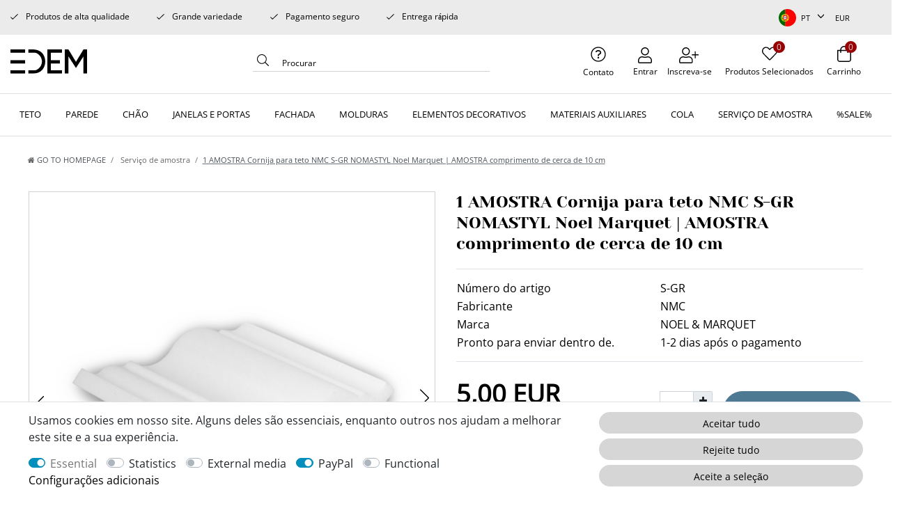

--- FILE ---
content_type: text/html; charset=UTF-8
request_url: https://www.edem.de/pt/1-amostra-cornija-para-teto-nmc-s-gr-nomastyl-noel-marquet-amostra-comprimento-de-cerca-de-10-cm/a-167105
body_size: 79102
content:






<!DOCTYPE html>

<html lang="pt" data-framework="vue" prefix="og: http://ogp.me/ns#" class="icons-loading">

<head>
                                

                    

            

    <script type="text/javascript">
    (function() {
        var _availableConsents = {"necessary.consent":[true,[],null],"necessary.session":[true,[],null],"necessary.csrf":[true,["XSRF-TOKEN"],null],"necessary.shopbooster_cookie":[true,["plenty_cache"],null],"tracking.googleAnalytics":[false,["\/^_ga\/","_ga","_gid","_gat"],false],"media.reCaptcha":[false,[],false],"paypal.paypal-cookies":[false,["X-PP-SILOVER","X-PP-L7","tsrc","paypalplus_session_v2"],true],"convenience.languageDetection":[null,[],null]};
        var _allowedCookies = ["plenty_cache","XSRF-TOKEN","plenty-shop-cookie","PluginSetPreview","SID_PLENTY_ADMIN_50386","PreviewCookie"] || [];

        window.ConsentManager = (function() {
            var _consents = (function() {
                var _rawCookie = document.cookie.split(";").filter(function (cookie) {
                    return cookie.trim().indexOf("plenty-shop-cookie=") === 0;
                })[0];

                if (!!_rawCookie) {
                    try {
                        _rawCookie = decodeURIComponent(_rawCookie);
                    } catch (e) {
                        document.cookie = "plenty-shop-cookie= ; expires = Thu, 01 Jan 1970 00:00:00 GMT"
                        return null;
                    }

                    try {
                        return JSON.parse(
                            _rawCookie.trim().substr("plenty-shop-cookie=".length)
                        );
                    } catch (e) {
                        return null;
                    }
                }
                return null;
            })();

            Object.keys(_consents || {}).forEach(function(group) {
                if(typeof _consents[group] === 'object' && _consents[group] !== null)
                {
                    Object.keys(_consents[group] || {}).forEach(function(key) {
                        var groupKey = group + "." + key;
                        if(_consents[group][key] && _availableConsents[groupKey] && _availableConsents[groupKey][1].length) {
                            Array.prototype.push.apply(_allowedCookies, _availableConsents[groupKey][1]);
                        }
                    });
                }
            });

            if(!_consents) {
                Object.keys(_availableConsents || {})
                    .forEach(function(groupKey) {
                        if(_availableConsents[groupKey] && ( _availableConsents[groupKey][0] || _availableConsents[groupKey][2] )) {
                            Array.prototype.push.apply(_allowedCookies, _availableConsents[groupKey][1]);
                        }
                    });
            }

            var _setResponse = function(key, response) {
                _consents = _consents || {};
                if(typeof key === "object" && typeof response === "undefined") {
                    _consents = key;
                    document.dispatchEvent(new CustomEvent("consent-change", {
                        detail: {key: null, value: null, data: key}
                    }));
                    _enableScriptsOnConsent();
                } else {
                    var groupKey = key.split(".")[0];
                    var consentKey = key.split(".")[1];
                    _consents[groupKey] = _consents[groupKey] || {};
                    if(consentKey === "*") {
                        Object.keys(_availableConsents).forEach(function(aKey) {
                            if(aKey.split(".")[0] === groupKey) {
                                _consents[groupKey][aKey.split(".")[1]] = response;
                            }
                        });
                    } else {
                        _consents[groupKey][consentKey] = response;
                    }
                    document.dispatchEvent(new CustomEvent("consent-change", {
                        detail: {key: key, value: response, data: _consents}
                    }));
                    _enableScriptsOnConsent();
                }
                if(!_consents.hasOwnProperty('_id')) {
                    _consents['_id'] = "c7840d2e56239526beef76d2fcf076af1b977b32";
                }

                Object.keys(_availableConsents).forEach(function(key) {
                    if((_availableConsents[key][1] || []).length > 0) {
                        if(_isConsented(key)) {
                            _availableConsents[key][1].forEach(function(cookie) {
                                if(_allowedCookies.indexOf(cookie) < 0) _allowedCookies.push(cookie);
                            });
                        } else {
                            _allowedCookies = _allowedCookies.filter(function(cookie) {
                                return _availableConsents[key][1].indexOf(cookie) < 0;
                            });
                        }
                    }
                });

                document.cookie = "plenty-shop-cookie=" + JSON.stringify(_consents) + "; path=/; secure";
            };
            var _hasResponse = function() {
                return _consents !== null;
            };

            var _expireDate = function() {
                var expireSeconds = 0;
                                const date = new Date();
                date.setSeconds(date.getSeconds() + expireSeconds);
                const offset = date.getTimezoneOffset() / 60;
                date.setHours(date.getHours() - offset)
                return date.toUTCString();
            }
            var _isConsented = function(key) {
                var groupKey = key.split(".")[0];
                var consentKey = key.split(".")[1];

                if (consentKey === "*") {
                    return Object.keys(_availableConsents).some(function (aKey) {
                        var aGroupKey = aKey.split(".")[0];
                        return aGroupKey === groupKey && _isConsented(aKey);
                    });
                } else {
                    if(!_hasResponse()) {
                        return _availableConsents[key][0] || _availableConsents[key][2];
                    }

                    if(_consents.hasOwnProperty(groupKey) && _consents[groupKey].hasOwnProperty(consentKey))
                    {
                        return !!_consents[groupKey][consentKey];
                    }
                    else {
                        if(!!_availableConsents[key])
                        {
                            return _availableConsents[key][0];
                        }

                        console.warn("Cookie has been blocked due to not being registered: " + key);
                        return false;
                    }
                }
            };
            var _getConsents = function() {
                var _result = {};
                Object.keys(_availableConsents).forEach(function(key) {
                    var groupKey = key.split(".")[0];
                    var consentKey = key.split(".")[1];
                    _result[groupKey] = _result[groupKey] || {};
                    if(consentKey !== "*") {
                        _result[groupKey][consentKey] = _isConsented(key);
                    }
                });
                return _result;
            };
            var _isNecessary = function(key) {
                return _availableConsents.hasOwnProperty(key) && _availableConsents[key][0];
            };
            var _enableScriptsOnConsent = function() {
                var elementsToEnable = document.querySelectorAll("script[data-cookie-consent]");
                Array.prototype.slice.call(elementsToEnable).forEach(function(el) {
                    if(el.dataset && el.dataset.cookieConsent && _isConsented(el.dataset.cookieConsent) && el.type !== "application/javascript") {
                        var newScript = document.createElement("script");
                        if(el.src) {
                            newScript.src = el.src;
                        } else {
                            newScript.textContent = el.textContent;
                        }
                        el.parentNode.replaceChild(newScript, el);
                    }
                });
            };
            window.addEventListener("load", _enableScriptsOnConsent);
                        // Cookie proxy
            (function() {
                var _data = {};
                var _splitCookieString = function(cookiesString) {

                    var _allCookies = cookiesString.split(";");
                    var regex = /[^=]+=[^;]*;?((?:expires|path|domain)=[^;]*;)*/gm;
                    var cookies = [];

                    _allCookies.forEach(function(cookie){
                        if(cookie.trim().indexOf("plenty-shop-cookie=") === 0) {
                            var cookieString = decodeURIComponent(cookiesString);
                            var match;
                            while((match = regex.exec(cookieString)) !== null) {
                                if(match.index === match.lastIndex) {
                                    regex.lastIndex++;
                                }
                                cookies.push(match[0]);
                            }
                        } else if(cookie.length) {
                            cookies.push(cookie);
                        }
                    });

                    return cookies;

                };
                var _parseCookies = function (cookiesString) {
                    return _splitCookieString(cookiesString).map(function(cookieString) {
                        return _parseCookie(cookieString);
                    });
                };
                var _parseCookie = function(cookieString) {
                    var cookie = {
                        name: null,
                        value: null,
                        params: {}
                    };
                    var match = /^([^=]+)=([^;]*);*((?:[^;]*;?)*)$/.exec(cookieString.trim());
                    if(match && match[1]) {
                        cookie.name = match[1];
                        cookie.value = match[2];

                        (match[3] || "").split(";").map(function(param) {
                            return /^([^=]+)=([^;]*);?$/.exec(param.trim());
                        }).filter(function(param) {
                            return !!param;
                        }).forEach(function(param) {
                            cookie.params[param[1]] = param[2];
                        });

                        if(cookie.params && !cookie.params.path) {
                            cookie.params.path = "/";
                        }
                    }

                    return cookie;
                };
                var _isAllowed = function(cookieName) {
                    return _allowedCookies.some(function(allowedCookie) {
                        var match = /^\/(.*)\/([gmiy]*)$/.exec(allowedCookie);
                        return (match && match[1] && (new RegExp(match[1], match[2])).test(cookieName))
                            || allowedCookie === cookieName;
                    });
                };
                var _set = function(cookieString) {
                    var cookie = _parseCookie(cookieString);
                                                                    var domainParts = (window.location.host || window.location.hostname).split(".");
                        if(domainParts[0] === "www") {
                            domainParts.shift();
                            cookie.domain = "." + domainParts.join(".");
                        } else {
                            cookie.domain = (window.location.host || window.location.hostname);
                        }
                                        if(cookie && cookie.name) {
                        if(_isAllowed(cookie.name)) {
                            var cookieValue = cookie.value || "";
                            _data[cookie.name] = cookieValue + Object.keys(cookie.params || {}).map(function(paramKey) {
                                                            if(paramKey === "expires") {
                                    return "";
                                }
                                                            return "; " + paramKey.trim() + "=" + cookie.params[paramKey].trim();
                            }).join("");
                        } else {
                            _data[cookie.name] = null;
                            console.warn("Cookie has been blocked due to privacy settings: " + cookie.name);
                        }
                        _update();
                    }
                };
                var _get = function() {
                    return Object.keys(_data).filter(function (key) {
                        return !!_data[key];
                    }).map(function (key) {
                        return key + "=" + (_data[key].split(";")[0]);
                    }).join("; ");
                };
                var _update = function() {
                    delete document.cookie;
                    var cookies = _parseCookies(document.cookie);
                    Object.keys(_data).forEach(function(key) {
                        if(!_data[key]) {
                            // unset cookie
                            var domains = (window.location.host || window.location.hostname).split(".");
                            while(domains.length > 1) {
                                document.cookie = key + "=; path=/; expires=Thu, 01 Jan 1970 00:00:01 GMT; domain="+domains.join(".");
                                document.cookie = key + "=; path=/; expires=Thu, 01 Jan 1970 00:00:01 GMT; domain=."+domains.join(".");
                                domains.shift();
                            }
                            document.cookie = key + "=; path=/; expires=Thu, 01 Jan 1970 00:00:01 GMT;";
                            delete _data[key];
                        } else {
                            var existingCookie = cookies.find(function(cookie) { return cookie.name === key; });
                            var parsedData = _parseCookie(key + "=" + _data[key]);
                            if(!existingCookie || existingCookie.value !== parsedData.value) {
                                document.cookie = key + "=" + _data[key];
                            } else {
                                // console.log('No changes to cookie: ' + key);
                            }
                        }
                    });

                    if(!document.__defineGetter__) {
                        Object.defineProperty(document, 'cookie', {
                            get: _get,
                            set: _set
                        });
                    } else {
                        document.__defineGetter__('cookie', _get);
                        document.__defineSetter__('cookie', _set);
                    }
                };

                _splitCookieString(document.cookie).forEach(function(cookie)
                {
                    _set(cookie);
                });

                _update();
            })();
            
            return {
                setResponse: _setResponse,
                hasResponse: _hasResponse,
                isConsented: _isConsented,
                getConsents: _getConsents,
                isNecessary: _isNecessary
            };
        })();
    })();
</script>


    
<meta charset="utf-8">
<meta http-equiv="X-UA-Compatible" content="IE=edge">
<meta name="viewport" content="width=device-width, initial-scale=1">
<meta name="generator" content="plentymarkets" />
<meta name="format-detection" content="telephone=no"> 
<link rel="icon" type="image/x-icon" href="https://cdn03.plentymarkets.com/csse1tl3e797/frontend/logo_edem.ico">



            <link rel="canonical" href="https://www.edem.de/pt/1-amostra-cornija-para-teto-nmc-s-gr-nomastyl-noel-marquet-amostra-comprimento-de-cerca-de-10-cm/a-167105">
    
                        <link rel="alternate" hreflang="x-default" href="https://www.edem.de/1-musterstueck-s-gr-nmc-nomastyl-noel-marquet-muster-eckleiste-stuckleiste-ca-10-cm-lang/a-167105"/>
                    <link rel="alternate" hreflang="de" href="https://www.edem.de/1-musterstueck-s-gr-nmc-nomastyl-noel-marquet-muster-eckleiste-stuckleiste-ca-10-cm-lang/a-167105"/>
                    <link rel="alternate" hreflang="en" href="https://www.edem.de/en/1-sample-piece-s-gr-nmc-nomastyl-noel-marquet-sample-cornice-moulding-moulding-for-decoration-length-approx-10-cm/a-167105"/>
                    <link rel="alternate" hreflang="fr" href="https://www.edem.de/fr/1-echantillon-s-gr-nmc-nomastyl-noel-marquet-echantillon-corniche-moulure-decorative-longueur-env-10-cm/a-167105"/>
                    <link rel="alternate" hreflang="it" href="https://www.edem.de/it/1-campione-s-gr-nmc-nomastyl-noel-marquet-campione-di-cornice-soffitto-parete-modanatura-tipo-stucco-lunghezza-circa-10-cm/a-167105"/>
                    <link rel="alternate" hreflang="es" href="https://www.edem.de/es/1-pieza-de-muestra-s-gr-nmc-nomastyl-noel-marquet-muestra-cornisa-perfil-de-estuco-longitud-aprox-10-cm/a-167105"/>
                    <link rel="alternate" hreflang="nl" href="https://www.edem.de/nl/1-proefmonster-s-gr-nmc-nomastyl-noel-marquet-staal-kroonlijst-lijstwerk-lengte-ong-10-cm/a-167105"/>
                    <link rel="alternate" hreflang="pt" href="https://www.edem.de/pt/1-amostra-cornija-para-teto-nmc-s-gr-nomastyl-noel-marquet-amostra-comprimento-de-cerca-de-10-cm/a-167105"/>
                    <link rel="alternate" hreflang="ru" href="https://www.edem.de/ru/1-s-grnmc-nomastyl-noel-marquet-10/a-167105"/>
            
<style data-font="Custom-Font">
    
                
        .icons-loading .fa { visibility: hidden !important; }
</style>

<link rel="preload" href="https://cdn03.plentymarkets.com/csse1tl3e797/plugin/28/ceres/css/ceres-icons.css" as="style" onload="this.onload=null;this.rel='stylesheet';">
<noscript><link rel="stylesheet" href="https://cdn03.plentymarkets.com/csse1tl3e797/plugin/28/ceres/css/ceres-icons.css"></noscript>


<link rel="preload" as="style" href="https://cdn03.plentymarkets.com/csse1tl3e797/plugin/28/ceres/css/ceres-base.css?v=639ed3cf01fedd9321a869f2e6a5153098d6484b">
    <link rel="stylesheet" href="https://cdn03.plentymarkets.com/csse1tl3e797/plugin/28/ceres/css/ceres-base.css?v=639ed3cf01fedd9321a869f2e6a5153098d6484b">


<script type="application/javascript">
    /*! loadCSS. [c]2017 Filament Group, Inc. MIT License */
    /* This file is meant as a standalone workflow for
    - testing support for link[rel=preload]
    - enabling async CSS loading in browsers that do not support rel=preload
    - applying rel preload css once loaded, whether supported or not.
    */
    (function( w ){
        "use strict";
        // rel=preload support test
        if( !w.loadCSS ){
            w.loadCSS = function(){};
        }
        // define on the loadCSS obj
        var rp = loadCSS.relpreload = {};
        // rel=preload feature support test
        // runs once and returns a function for compat purposes
        rp.support = (function(){
            var ret;
            try {
                ret = w.document.createElement( "link" ).relList.supports( "preload" );
            } catch (e) {
                ret = false;
            }
            return function(){
                return ret;
            };
        })();

        // if preload isn't supported, get an asynchronous load by using a non-matching media attribute
        // then change that media back to its intended value on load
        rp.bindMediaToggle = function( link ){
            // remember existing media attr for ultimate state, or default to 'all'
            var finalMedia = link.media || "all";

            function enableStylesheet(){
                // unbind listeners
                if( link.addEventListener ){
                    link.removeEventListener( "load", enableStylesheet );
                } else if( link.attachEvent ){
                    link.detachEvent( "onload", enableStylesheet );
                }
                link.setAttribute( "onload", null );
                link.media = finalMedia;
            }

            // bind load handlers to enable media
            if( link.addEventListener ){
                link.addEventListener( "load", enableStylesheet );
            } else if( link.attachEvent ){
                link.attachEvent( "onload", enableStylesheet );
            }

            // Set rel and non-applicable media type to start an async request
            // note: timeout allows this to happen async to let rendering continue in IE
            setTimeout(function(){
                link.rel = "stylesheet";
                link.media = "only x";
            });
            // also enable media after 3 seconds,
            // which will catch very old browsers (android 2.x, old firefox) that don't support onload on link
            setTimeout( enableStylesheet, 3000 );
        };

        // loop through link elements in DOM
        rp.poly = function(){
            // double check this to prevent external calls from running
            if( rp.support() ){
                return;
            }
            var links = w.document.getElementsByTagName( "link" );
            for( var i = 0; i < links.length; i++ ){
                var link = links[ i ];
                // qualify links to those with rel=preload and as=style attrs
                if( link.rel === "preload" && link.getAttribute( "as" ) === "style" && !link.getAttribute( "data-loadcss" ) ){
                    // prevent rerunning on link
                    link.setAttribute( "data-loadcss", true );
                    // bind listeners to toggle media back
                    rp.bindMediaToggle( link );
                }
            }
        };

        // if unsupported, run the polyfill
        if( !rp.support() ){
            // run once at least
            rp.poly();

            // rerun poly on an interval until onload
            var run = w.setInterval( rp.poly, 500 );
            if( w.addEventListener ){
                w.addEventListener( "load", function(){
                    rp.poly();
                    w.clearInterval( run );
                } );
            } else if( w.attachEvent ){
                w.attachEvent( "onload", function(){
                    rp.poly();
                    w.clearInterval( run );
                } );
            }
        }


        // commonjs
        if( typeof exports !== "undefined" ){
            exports.loadCSS = loadCSS;
        }
        else {
            w.loadCSS = loadCSS;
        }
    }( typeof global !== "undefined" ? global : this ) );

    (function() {
        var checkIconFont = function() {
            if(!document.fonts || document.fonts.check("1em FontAwesome")) {
                document.documentElement.classList.remove('icons-loading');
            }
        };

        if(document.fonts) {
            document.fonts.addEventListener("loadingdone", checkIconFont);
            window.addEventListener("load", checkIconFont);
        }
        checkIconFont();
    })();
</script>

                    

<!-- Extend the existing style with a template -->
                            <script type="text/plain" data-cookie-consent="tracking.googleAnalytics" async src="https://www.googletagmanager.com/gtag/js?id=G-W8PTF3X65B"></script>
<script type="text/plain" data-cookie-consent="tracking.googleAnalytics">
    window.dataLayer = window.dataLayer || [];
    function gtag(){dataLayer.push(arguments);}

    gtag('consent', 'default', {
      'ad_storage': 'granted',
      'ad_user_data': 'granted',
      'ad_personalization': 'granted',
      'analytics_storage': 'granted'
    });

    gtag('js', new Date());

    gtag('config', 'G-W8PTF3X65B');

                gtag('set', 'anonymizeIp', true);
    </script>

            



    
    
                
    
    

    
    
    
    
    

                    


<meta name="robots" content="all">
<meta property="og:title" content="1 AMOSTRA Cornija para teto NMC S-GR NOMASTYL Noel Marquet | AMOSTRA comprimento de cerca de 10 cm
         | edem.de"/>
<meta property="og:type" content="article"/>
<meta property="og:url" content="https://www.edem.de/pt/1-amostra-cornija-para-teto-nmc-s-gr-nomastyl-noel-marquet-amostra-comprimento-de-cerca-de-10-cm/a-167105"/>
<meta property="og:image" content="https://cdn03.plentymarkets.com/csse1tl3e797/item/images/167105/full/nmc-stuckleisten-muster-sample-gr.jpg"/>
<meta property="thumbnail" content="https://cdn03.plentymarkets.com/csse1tl3e797/item/images/167105/full/nmc-stuckleisten-muster-sample-gr.jpg"/>

<script type="application/ld+json">
            {
                "@context"      : "https://schema.org/",
                "@type"         : "Product",
                "@id"           : "32316",
                "name"          : "1 AMOSTRA Cornija para teto NMC S-GR NOMASTYL Noel Marquet | AMOSTRA comprimento de cerca de 10 cm",
                "category"      : "Serviço de amostra",
                "releaseDate"   : "",
                "image"         : "https://cdn03.plentymarkets.com/csse1tl3e797/item/images/167105/full/nmc-stuckleisten-muster-sample-gr.jpg",
                "identifier"    : "32316",
                "description"   : "Comprimento da amostra: 10 cm Comprimento de moldagem: 200 cm, Altura: 8,5 cm, Largura: 8 cm Destinado a uso: dentro de casa Cor: branco, não preparado",
                "disambiguatingDescription" : "",
                "manufacturer"  : {
                    "@type"         : "Organization",
                    "name"          : "NMC (samples)"
                },
                "sku"           : "S-GR",
                "gtin"          : "5412488001229",
                "gtin13"        : "5412488001229",
                "offers": {
                    "@type"         : "Offer",
                    "priceCurrency" : "EUR",
                    "price"         : "5.00",
                    "url"           : "https://www.edem.de/pt/1-amostra-cornija-para-teto-nmc-s-gr-nomastyl-noel-marquet-amostra-comprimento-de-cerca-de-10-cm/a-167105",
                    "priceSpecification":[
                                                {
                            "@type": "UnitPriceSpecification",
                            "price": "5.00",
                            "priceCurrency": "EUR",
                            "priceType": "SalePrice",
                            "referenceQuantity": {
                                "@type": "QuantitativeValue",
                                "value": "1",
                                "unitCode": "C62"
                            }
                        }

                    ],
                    "availability"  : "https://schema.org/InStock",
                    "itemCondition" : "https://schema.org/NewCondition"
                },
                "depth": {
                    "@type"         : "QuantitativeValue",
                    "value"         : "100"
                },
                "width": {
                    "@type"         : "QuantitativeValue",
                    "value"         : "80"
                },
                "height": {
                    "@type"         : "QuantitativeValue",
                    "value"         : "85"
                },
                "weight": {
                    "@type"         : "QuantitativeValue",
                    "value"         : "50"
                }
            }
        </script>

<title>1 AMOSTRA Cornija para teto NMC S-GR NOMASTYL Noel Marquet | AMOSTRA comprimento de cerca de 10 cm
         | edem.de</title>

            <style>
    #paypal_loading_screen {
        display: none;
        position: fixed;
        z-index: 2147483640;
        top: 0;
        left: 0;
        width: 100%;
        height: 100%;
        overflow: hidden;

        transform: translate3d(0, 0, 0);

        background-color: black;
        background-color: rgba(0, 0, 0, 0.8);
        background: radial-gradient(ellipse closest-corner, rgba(0,0,0,0.6) 1%, rgba(0,0,0,0.8) 100%);

        color: #fff;
    }

    #paypal_loading_screen .paypal-checkout-modal {
        font-family: "HelveticaNeue", "HelveticaNeue-Light", "Helvetica Neue Light", helvetica, arial, sans-serif;
        font-size: 14px;
        text-align: center;

        box-sizing: border-box;
        max-width: 350px;
        top: 50%;
        left: 50%;
        position: absolute;
        transform: translateX(-50%) translateY(-50%);
        cursor: pointer;
        text-align: center;
    }

    #paypal_loading_screen.paypal-overlay-loading .paypal-checkout-message, #paypal_loading_screen.paypal-overlay-loading .paypal-checkout-continue {
        display: none;
    }

    .paypal-checkout-loader {
        display: none;
    }

    #paypal_loading_screen.paypal-overlay-loading .paypal-checkout-loader {
        display: block;
    }

    #paypal_loading_screen .paypal-checkout-modal .paypal-checkout-logo {
        cursor: pointer;
        margin-bottom: 30px;
        display: inline-block;
    }

    #paypal_loading_screen .paypal-checkout-modal .paypal-checkout-logo img {
        height: 36px;
    }

    #paypal_loading_screen .paypal-checkout-modal .paypal-checkout-logo img.paypal-checkout-logo-pp {
        margin-right: 10px;
    }

    #paypal_loading_screen .paypal-checkout-modal .paypal-checkout-message {
        font-size: 15px;
        line-height: 1.5;
        padding: 10px 0;
    }

    #paypal_loading_screen.paypal-overlay-context-iframe .paypal-checkout-message, #paypal_loading_screen.paypal-overlay-context-iframe .paypal-checkout-continue {
        display: none;
    }

    .paypal-spinner {
        height: 30px;
        width: 30px;
        display: inline-block;
        box-sizing: content-box;
        opacity: 1;
        filter: alpha(opacity=100);
        animation: rotation .7s infinite linear;
        border-left: 8px solid rgba(0, 0, 0, .2);
        border-right: 8px solid rgba(0, 0, 0, .2);
        border-bottom: 8px solid rgba(0, 0, 0, .2);
        border-top: 8px solid #fff;
        border-radius: 100%
    }

    .paypalSmartButtons div {
        margin-left: 10px;
        margin-right: 10px;
    }
</style>                <style>.bl_c{max-width:1380px;width:100%}.main-navbar-collapsable{bottom:-84px;width:100%;padding:0 1%;background:#fff}.main{margin-top:196px !important;padding-top:0}.main_menu-lists>.menu-lists_li:hover>a{background:url(https://cdn03.plentymarkets.com/csse1tl3e797/frontend/bg_a.jpg) center 56px repeat-x}.main-navbar-collapsable{top:84px;width:100%;padding:0;background:#fff;position:fixed;border-bottom:1px solid #dee2e6;bottom:inherit;height: 62px;}.main-navbar-collapsable>ul{max-width:1410px;margin:0 auto!important}.main-navbar-collapsable .mainmenu>li:hover,.main-navbar-collapsable .mainmenu>li.hover{height:61px}.main_menu-lists>li>a{height:61px}.bottom_me{margin-top:0;border-top:1px solid #dee2e6}.main_menu-lists li:nth-child(10) .bl_c ul>li{width:50%;float:left}.footer.container-max{max-width:100%;padding:0}.widget.content-footer-plass,.widget.content-footer-url,.widget.footer_kontact{margin-bottom:0}.content-footer-url{padding-top:50px;background-color:#f8f8f8}.footer_kontact{background-color:#f8f8f8}.widget.content-footer-plass>div{max-width:1440px;margin:0 auto}.widget.content-footer-plass>div{max-width:1440px;margin:0 auto}.content-footer-url .col-12,.contack_block{max-width:1100px;margin:0 auto}.cont_li{display:flex;flex-direction:column;justify-content:center}.top_items-controls li:nth-child(1){order:2}.top_items-controls li:nth-child(2){order:3}.top_items-controls li:nth-child(3){order:4}.top_items-controls li:nth-child(4){order:1}.control-user a,.control-wish-list a{margin-top:-2px}.breadcrumbs{margin-top: 165px !important;height: 0 !important;transition:0.2s;z-index: 1 !important;}.header-nav{position:fixed!important;top:50px!important; z-index:5}.add-to-basket-lg-container{display:none!important}.cmp-product-thumb:hover{z-index:5}
.page-search .breadcrumb {display:none}
.accordeon {width: 80%;}
.category-unit-price.small {text-align: center;}
.acc-he {background: #ccc;cursor: pointer;padding: 11px 0 11px 30px;cursor: pointer;min-height: 42px;font-size: 14px;margin-bottom: 5px;}
.acc-he i {display:inline-block; margin-right:10px;vertical-align: top; margin-top: 4px;}
 .acc-he strong {font-weight:normal;}
    .ac-bo {padding: 10px;border-bottom: 1px solid #c0c0c0;margin-bottom: 5px;display: none;background:#fff;}
    .accordeon h2 {font-size: 14px; margin:0;display:inline-block;width: 91%;}
    .acc-he_a {background:#2A3355;color: #FFF;}
.single .sticky-element.is-sticky {z-index: 8 !important;}
.header-other-icon {position: absolute !important;top: 50.1167px !important;z-index: 99 !important;}
.top-bar.header-fw {z-index: 102 !important;}
#controlsList {padding-top:13px;}
.controls-list .control-languages > a >  i {width: 25px;height: 25px;margin-top: 0;display: block;border-radius: 50%;overflow: hidden;background-size: cover;}
.controls-list .control-languages > a {display: flex !important;flex-direction: row;align-items: center;}
.control-languages .flag-icon {margin-right: 7px;}
.controls-list .control-languages a {background-position:right 2px;}
.language-settings ul.row li.col-6.col-sm-4 {-ms-flex: 0 0 100%%;flex: 0 0 100%;max-width: 100%;}
.language-settings ul.row li.col-6.col-sm-4 a {display: flex;flex-direction: row;}
.language-settings ul.row li.col-6.col-sm-4 a i.flag-icon {width: 25px;height: 25px;display: block;border-radius: 50%;overflow: hidden;background-size: cover;margin-right: 7px;font-size: 0;}
.language-settings .list-title, .currency-list .list-title {display: none;}
.top-bar.header-fw > .container-max.px-0:nth-child(2){height:auto !important;}
.propertie-product .widget-inner dl {display:flex;flex-flow: row wrap;justify-content: space-between;}
.propertie-product .widget-inner dl dt, .propertie-product .widget-inner dl dd {width:50%;}
.propertie-product .widget-inner dl dt {font-size:13px;font-weight: bold;}
.propertie-product .widget-inner dl dd{font-size:13px;}
.widget-two-col.row.mt-5 {margin-top:0 !important;}
.nav.nav-tabs .nav-link{padding: 1.3rem 1rem;color: #000 !important;}
.widget-item-image #thumb-carousel.owl-carousel.owl-loaded {margin-top: 15px !important;}
.single {padding-top: 70px !important;}
.control-basket .nav-link .mr-2 {position: absolute;width: 17px;height: 17px;background: #970103;border-radius: 50%;text-align: center;color: #e3d5d4;line-height: 13px;right: 0;
left: 23px;margin: auto;}
.control-basket .nav-link {margin-top: -2px;}
.main_slider {margin-top:0;}
.page-home .main, .category-957 .main {padding-top:0;}
.page-home .main > .container-max, .category-957 .main > .container-max  {max-width: 100%;}
.page-home .main > .container-max > .row > .col, .category-957 .main > .container-max > .row > .col  {padding:0}
.tab-content .widget-code .widget-inner dl dd p:nth-child(2n+1) {background: #f8f8f8 !important;}
.tab-content .widget-code .widget-inner dl dd p {margin:0;padding: .6rem .3rem;line-height: 19px;display: flex;flex-direction: row;font-size: 14px}
.tab-content .widget-code .widget-inner dl dd p span {flex: 0 0 50%;border: none;font-weight: 700;}
.tab-content .tab-pane:nth-child(2) .widget-code .widget-inner dl dd p {display: inherit;}
.crosseling_items .widget-caption.widget-item-list-caption p {font-size: 1.5rem;
font-weight: 500;line-height: 1.1;color: #000;}
.top_items-controls li.cont_li {order: 1;}
.top_items-controls li.control-user {order: 2;}
.top_items-controls li.control-wish-list {order: 3;}
.top_items-controls li.control-basket {order: 4;}
.propertie-product tr td {width:50%;}
.main-headline {max-width: 55%;}
.navbar .container-max {max-width:100%;}
.navbar .brand-wrapper {max-width:1410px;margin: 14px auto 0 auto;}
.controls-list .control-languages > a {display: flex !important;}
.cmp-product-thumb:hover {z-index: 5;}
.all-item-filter {  max-height: 218px; overflow: auto;height:0;}
.act_filt .all-item-filter {height:auto;}
.cmp-product-thumb .special-tags {z-index: 8;}
h1.category-title {  margin-top: 8px;  font-family: 'Yeseva One', cursive; font-size: 4rem !important; text-shadow: none !important; line-height: 40px; padding-top: 0 !important; margin-bottom: 0; color: #000 !important; text-align: center;}
.categoriegrid .parallax-img-container > .container-max {height: 100%;}
.categoriegrid .parallax-img-container > .container-max .w-100.huge-font {height: 100%; display: flex; flex-direction: column; align-items: center; justify-content: center;}

.mh-4 {min-height: inherit !important;}
.widget-filter-base .form-check-label {padding: 5px .75rem !important;}
.widget-primary .btn-appearance.disabled, .widget-primary .btn-appearance:disabled, .widget-primary .btn-appearance {background-color: #d6d6d6;border-color: #d6d6d6;border-radius: 35px;
color: #000;}
.btn-primary:hover {background-color: #666666 !important;border-color: #666666 !important;
border-radius: 35px;color: #000 !important;}
.widget-primary .text-appearance {color: #000 !important}
.cookie-bar.out.fixed-bottom>div>.btn.btn-primary {display:none}
.cookie-bar>.container-max>.row>.col-12.col-md-8 .text-primary.text-appearance {display:none}
.main_slider {margin-top:0}
.main_slider.owl-carousel .owl-dots {z-index: 9;}

.list-controls .selected-filters {float: inherit !important;
margin-top: 0 !important;
margin-bottom: 0 !important;
font-size: inherit !important;}

.widget-filter-base .card .h3.title {border-bottom: 1px solid #DDD;padding: 6px 0 !important;font-size: 14px;}
.widget-filter-base .card .h3.title::after {content: '';
float: right;
margin-top: 1px;
width: 14px;
height: 14px;
background: #FFF url(https://cdn03.plentymarkets.com/csse1tl3e797/frontend/pfeil.svg) no-repeat right;
  background-size: auto;
background-size: 14px;
-webkit-transform: rotate(90deg);
transform: rotate(90deg);
transition: all .35s;}
.widget-filter-base .card {height: 37px; padding-top: 0 !important;overflow: hidden;font-size: 14px;margin-bottom:13px}
.widget-filter-base .card.act_filt {height: auto;}
.widget-filter-base .form-check {font-size: 14px;}
.widget_price .h3.title {display:none}
.widget-filter-base .item-filter-price {padding:0;}
.widget_price {margin-bottom: 20px !important;}
.product-char .widget-add-to-wish-list .fa-heart.text-appearance {background: url(https://cdn03.plentymarkets.com/csse1tl3e797/frontend/edem/heart.svg) top center no-repeat;}
.breadcrumb {margin-top: -48px !important;}
.fixed-top .breadcrumb {margin-top: -48px !important;margin-top: 127px !important;}
.fixed-top .breadcrumbs {   margin-top: -47px !important;}
.dea .fixed-top .breadcrumbs {margin-top: 37px !important;}
.dea .page-singleitem .fixed-top .breadcrumbs, .rua .page-singleitem .fixed-top .breadcrumbs, .nla .page-singleitem .fixed-top .breadcrumbs {margin-top: 41px !important;}

.product-char .widget-inner .widget-add-to-basket {z-index: 1;}
.filter-cat-bl {background: #f1f1f1;padding: 15px 0;}
.filter-top .list-sort .custom-select, .filter-top .list-itemsperpage .custom-select {padding-bottom: 5px;padding-left: 0; display: block;}

.filter-top .list-sort::after, .filter-top .list-itemsperpage::after {content: ''; float: right;   margin-top: 1px; width: 14px; height: 14px; background: url(https://cdn03.plentymarkets.com/csse1tl3e797/frontend/pfeil.svg) no-repeat right; background-size: auto; background-size: 14px; -webkit-transform: rotate(90deg); transform: rotate(90deg); transition: all .35s;position:absolute;position: absolute; top: 13px; right: 6px;}
.filter-top > div.col-12:nth-child(1) {padding-left: 0;} 
.category-img-top.mb-3 {margin-bottom: 0 !important;}
.widget-primary .pagination .page-item.active .page-link {border-color: #d5d5d5; color: #495057; background-color: #d5d5d5}
.widget-primary .pagination .page-item .page-link {color: #495057;background-color: inherit;}
.widget-pagination ul.pagination {margin:0}
img {width:100%; height:auto}

.tab-content > .tab-pane:nth-child(1) .my-4 {padding: 0;}
.tab-content > .tab-pane #t3w-properties {width: 100%;}
.tab-pane #t3w-properties tbody tr {display: flex;  padding: 0;}
.tab-pane #t3w-properties tbody tr td {padding: 5px 0;}
.tab-pane #t3w-properties tbody tr td:nth-child(1) {font-weight: bold;width: 36%; flex: none;}
.tab-pane #t3w-properties tbody tr:nth-child(1) td {padding:0;}
h1, h2, h3, h4, h5, h6 {line-height: 1.4;}

@media (max-width: 1400px) {
.main-navbar-collapsable > ul {max-width: 96%;}
.bl_c {max-width: 96%;}
.container-max {max-width: 98%;}
.normalmenu a {padding: 1rem 0 0 0;}
.main-headline {left: 17px;}
.top_items {right: 11px;}
.page-singleitem .paypal-buttons.paypal-buttons-context-iframe {height: 33px !important;}
}

@media (max-width: 1300px) {
.main-headline ul li {margin-right: 1.2%;padding-left: 15px;}
}
@media (max-width: 1139px) {
.main-navbar-collapsable {display:none !important}
.header-container > .top-bar.header-fw {width: calc(100% + 30px) !important;left: -12px !important;}
.controls {margin-right: inherit;margin-left: 0;}
#controlsList {padding-top: 0;}
.header-other-icon {top: -8px !important;z-index: 109 !important;}
.top_items-controls {padding-top: 0;}
}
.tags_bot {margin-top: 0;}
.tags_bot a {margin-top:25px}
.page-confirmation .order-data > .widget-inner > *:nth-child(3) {display:none}
.page-singleitem .paypalSmartButtons.btn.btn-block {padding-left: 6px !important; padding-right: 8px !important;text-align: right;}
.page-singleitem .paypal-buttons.paypal-buttons-context-iframe {margin-right: -8px; height: 45px !important; overflow: hidden;width: 78% !important;border-radius: 32px;}
.page-singleitem .paypal-buttons.paypal-buttons-context-iframe iframe {width: 120% !important; height: 100% !important; margin: auto; right: 0; left: -10% !important;}
.header-fixed-bread .breadcrumbs {opacity: 0;}
.widget-text.eu-respons .widget-inner {padding:0}
.eu-respons > .widget-inner > p {font-size: 16px; margin-bottom:0;}
.eu-respons > .widget-inner > p:nth-child(1) {font-size: 21px;margin-bottom: 20px;}
.tab-content .tab-pane:nth-child(2) .widget-code .widget-inner dl dd ol li {list-style-type: disc;}
.tab-content .tab-pane:nth-child(2) .widget-code .widget-inner dl dd ol li {list-style-type:none}
.freiheit_bl {background: #fff; padding: 30px 0;}
.freiheit_bl h1, .freiheit_bl h2, .freiheit_bl h3 {font-weight: bold;}
.freiheit_bl h3 {margin-top:40px; margin-bottom:20px;}
/*
.dea .main{margin-top:245px !important}
.dea .header-nav {top: 99px !important;}
.dea .header-other-icon {top: 105.1167px !important;}
@media (max-width:768px){
    .dea .main {margin-top: 215px !important;}
.dea .header-nav { top: 91px !important;}
}
*/</style>
                <script src="https://ajax.googleapis.com/ajax/libs/jquery/3.6.0/jquery.min.js"></script>
<meta name="google-site-verification" content="y7gCCy3Xgw_7vnt3FHXB81aVvb7AVhd_csTOiX8fk94" />
    <script>$(window).on("load", function() {

$( "html:lang(de)" ).addClass( "dea" );
$( "html:lang(en)" ).addClass( "usa" );
$( "html:lang(fr)" ).addClass( "fra" );
$( "html:lang(it)" ).addClass( "ita" );
$( "html:lang(es)" ).addClass( "esa" );
$( "html:lang(tr)" ).addClass( "tra" );
$( "html:lang(nl)" ).addClass( "nla" );
$( "html:lang(pl)" ).addClass( "pla" );
$( "html:lang(pt)" ).addClass( "pta" );
$( "html:lang(cz)" ).addClass( "cza" );
$( "html:lang(ru)" ).addClass( "rua" );

if ( $( "html" ).hasClass( "dea" )) {
       $( ".control-languages>a[href='#countrySettings']").append( '<span>DE</span>' );
		$( ".control-wish-list>a" ).append( '<span>Wunschliste</span>' );
                $( ".control-basket>a" ).append( '<span>Warenkorb</span>' );
		$(".search-input").attr("placeholder", "Suchen");

}
else if ( $( "html" ).hasClass( "usa" )) {
                $( ".control-languages>a[href='#countrySettings']").append( '<span>EN</span>' );
		$( ".control-wish-list>a" ).append( '<span>Wishlist</span>' );
                $( ".control-basket>a" ).append( '<span>Cart</span>' );
		$(".search-input").attr("placeholder", "Search");
}
else if ( $( "html" ).hasClass( "esa" )) {
                $( ".control-languages>a[href='#countrySettings']").append( '<span>ES</span>' );
		$( ".control-wish-list>a" ).append( '<span>Lista de deseos</span>' );
                $( ".control-basket>a" ).append( '<span>Košík</span>' );
		$(".search-input").attr("placeholder", "Buscar");
$(".cookie-bar>.container-max>.row>.col-12.col-md-8>p").html('Utilizamos cookies en nuestro sitio web. Algunos de ellos son esenciales, mientras que otros nos ayudan a mejorar este sitio web y su experiencia.');
$(".cookie-bar>.container-max>.row>.col-12.col-md-8 .text-primary.text-appearance").html('Ajustes adicionales');
$(".cookie-bar>.container-max>.row>.button-order.col-12>.button-order-1").text('Aceptar a todos');
$(".cookie-bar>.container-max>.row>.button-order.col-12>.button-order-2").text('Rechazar todo');
$(".cookie-bar>.container-max>.row>.button-order.col-12>.button-order-3").text('Aceptar la selección');
}
else if ( $( "html" ).hasClass( "cza" )) {
                $( ".control-languages>a[href='#countrySettings']").append( '<span>CZ</span>' );
		$( ".control-wish-list>a" ).append( '<span>Wishlist</span>' );
                $( ".control-basket>a" ).append( '<span>Carrito</span>' );
		$(".search-input").attr("placeholder", "Vyhledávání");
}
else if ( $( "html" ).hasClass( "tra" )) {
                $( ".control-languages>a[href='#countrySettings']").append( '<span>TR</span>' );
		$( ".control-wish-list>a" ).append( '<span>Wishlist</span>' );
                $( ".control-basket>a" ).append( '<span>Sepet</span>' );
		$(".search-input").attr("placeholder", "Arama");
}

else if ( $( "html" ).hasClass( "pta" )) {
                $( ".control-languages>a[href='#countrySettings']").append( '<span>PT</span>' );
		$( ".control-wish-list>a" ).append( '<span>Produtos Selecionados</span>' );
		$( ".control-basket>a" ).append( '<span>Carrinho</span>' );
                $(".search-input").attr("placeholder", "Procurar");
$(".cookie-bar>.container-max>.row>.col-12.col-md-8>p").html('Usamos cookies em nosso site. Alguns deles são essenciais, enquanto outros nos ajudam a melhorar este site e a sua experiência.');
$(".cookie-bar>.container-max>.row>.col-12.col-md-8 .text-primary.text-appearance").html('Configurações adicionais');
$(".cookie-bar>.container-max>.row>.button-order.col-12>.button-order-1").text('Aceitar tudo');
$(".cookie-bar>.container-max>.row>.button-order.col-12>.button-order-2").text('Rejeite tudo');
$(".cookie-bar>.container-max>.row>.button-order.col-12>.button-order-3").text('Aceite a seleção');
}
else if ( $( "html" ).hasClass( "nla" )) {
                $( ".control-languages>a[href='#countrySettings']").append( '<span>NL</span>' );
		$( ".control-wish-list>a" ).append( '<span>Verlanglijstje</span>' );
                $( ".control-basket>a" ).append( '<span>Winkelwagen</span>' );
		$(".search-input").attr("placeholder", "Zoeken");
}
else if ( $( "html" ).hasClass( "ita" )) {
                $( ".control-languages>a[href='#countrySettings']").append( '<span>IT</span>' );
		$( ".control-wish-list>a" ).append( '<span>Lista dei desideri</span>' );
                $( ".control-basket>a" ).append( '<span>Carrello</span>' );
		$(".search-input").attr("placeholder", "Ricerca");
$(".cookie-bar>.container-max>.row>.col-12.col-md-8>p").html('Utilizziamo i cookie sul nostro sito web. Alcuni di essi sono essenziali, mentre altri ci aiutano a migliorare questo sito Web e la tua esperienza.');
$(".cookie-bar>.container-max>.row>.col-12.col-md-8 .text-primary.text-appearance").html('Ulteriori impostazioni');
$(".cookie-bar>.container-max>.row>.button-order.col-12>.button-order-1").text('Accettare tutti');
$(".cookie-bar>.container-max>.row>.button-order.col-12>.button-order-2").text('Rifiuta tutto');
$(".cookie-bar>.container-max>.row>.button-order.col-12>.button-order-3").text('Accetta la selezione');
}
else if ( $( "html" ).hasClass( "fra" )) {
                $( ".control-languages>a[href='#countrySettings']").append( '<span>FR</span>' );
		$( ".control-wish-list>a" ).append( '<span>Liste de souhaits</span>' );
                $( ".control-basket>a" ).append( '<span>Panier</span>' );
		$(".search-input").attr("placeholder", "Chercher");
}

else if ( $( "html" ).hasClass( "rua" )) {
                $( ".control-languages>a[href='#countrySettings']").append( '<span>RU</span>' );
		$( ".control-wish-list>a" ).append( '<span>Избранные товары</span>' );
                $( ".control-basket>a" ).append( '<span>Корзина</span>' );
		$(".search-input").attr("placeholder", "Поиск");
$(".cookie-bar>.container-max>.row>.col-12.col-md-8>p").html('Мы используем файлы cookie на нашем сайте. Некоторые из них необходимы, а другие помогают нам улучшить этот веб-сайт и улучшить ваш опыт.');
$(".cookie-bar>.container-max>.row>.col-12.col-md-8 .text-primary.text-appearance").html('Дополнительные настройки');
$(".cookie-bar>.container-max>.row>.button-order.col-12>.button-order-1").text('Принять все');
$(".cookie-bar>.container-max>.row>.button-order.col-12>.button-order-2").text('Отклонить все');
$(".cookie-bar>.container-max>.row>.button-order.col-12>.button-order-3").text('Принять выбор');
}

$('.accordeon .acc-he').on('click', f_acc);
function f_acc(){
 $('.accordeon .ac-bo').not($(this).next()).slideUp(500);
    $(this).next().slideToggle(500);
	$('.accordeon .acc-he').not($(this)).removeClass('acc-he_a')
	$(this).toggleClass('acc-he_a');
}

$('.filter-list .card').click(function () {
		$('.filter-list .card').not($(this)).removeClass('act_filt');
		$(this).toggleClass('act_filt');
});

$('.card').each(function(){
        $(this).find('.form-check-wrapper').wrapAll('<div class="all-item-filter"/>');
});

$('li.cont_li,li.control-user,li.control-wish-list,li.control-basket').appendTo( $('.top_items-controls') );

$('.filter-top').wrapAll('<div class="filter-cat-bl widget-fw" />');

$( ".cmn-toggle-switch" ).click(function(e){
    e.preventDefault();
    $(".cmn-toggle-switch").parent().parent().toggleClass('active_parent-menu');
    $(".cmn-toggle-switch").toggleClass('active');
});

$('.navbar-brand .img-fluid').each(function(){
        $(this).width(186).height(53);
});

jQuery(".main_slider").owlCarousel({
	center: true,
	nav:true,
	pagination : true,
	autoplay: true,
	autoplayTimeout:5000,
	loop:true,
	responsiveClass:true,
	responsive:{
		0:{
			items:1,
		},
		600:{
			items:1,
		},
		1000:{
			items:1,
		}
	}
});

jQuery('.bottom_slider').owlCarousel({
	center: true,
	nav:true,
	loop:true,
//	animateOut: 'fadeOut',
	navText: ['',''],
	autoplay: true,
	responsiveClass:true,
	responsive:{
		0:{
			items:1,
		},
		600:{
			items:1,
		},
		1000:{
			items:1,
		}
	}
});

let elementsArray = Array.prototype.slice.call(document.querySelectorAll('.change_txt'));
             elementsArray.forEach((item) => {
                    item.innerText = item.innerText.slice(0, -1);
                });
$(window).scroll(function(){
    $('.header-container').toggleClass('header-fixed-bread', $(this).scrollTop() > 0);
});

$(".categoriegrid .widget-two-col > .widget-inner > div").append('<div class="filer-button"><span><?xml version="1.0" ?><svg data-name="Layer 2" id="Layer_2" viewBox="0 0 1000 1000" xmlns="http://www.w3.org/2000/svg"><defs><style>.cls-1{fill:none;stroke-linecap:round;stroke-miterlimit:10;stroke-width:22px;}</style></defs><line class="cls-1" x1="184.63" x2="312.9" y1="292.84" y2="292.84"/><line class="cls-1" x1="541.67" x2="815.37" y1="292.84" y2="292.84"/><circle class="cls-1" cx="427.04" cy="292.84" r="70.46"/><line class="cls-1" x1="815.37" x2="687.1" y1="499.06" y2="499.06"/><line class="cls-1" x1="458.33" x2="184.63" y1="499.06" y2="499.06"/><circle class="cls-1" cx="572.96" cy="499.06" r="70.46"/><line class="cls-1" x1="815.37" x2="597.03" y1="707.16" y2="707.16"/><line class="cls-1" x1="368.26" x2="184.63" y1="707.16" y2="707.16"/><circle class="cls-1" cx="482.89" cy="707.16" r="70.46"/></svg></span></div>'); 
$(".filer-button > span").click(function(){
      $(this).parent().parent().toggleClass("active_m");
 });
});</script>
                
                                    
    </head>

<body class="page-singleitem item-167105 variation-32316 ">

                    

<script>
    if('ontouchstart' in document.documentElement)
    {
        document.body.classList.add("touch");
    }
    else
    {
        document.body.classList.add("no-touch");
    }
</script>


<div id="vue-app" class="app">
    
    <lazy-hydrate when-idle>
        <notifications template="#vue-notifications" :initial-notifications="{&quot;error&quot;:null,&quot;warn&quot;:null,&quot;info&quot;:null,&quot;success&quot;:null,&quot;log&quot;:null}"></notifications>
    </lazy-hydrate>

    

             <header id="page-header" class="sticky-top">
        <div class="container-max">
            <div class="row flex-row-reverse position-relative">
                <div id="page-header-parent" class="col-12 header-container" data-header-offset>
                    <!-- 739 -->
 
<div class="widget widget-code widget-none widget-other-head">
    <div class="widget-inner bg-appearance">
                    <div class="main-headline"><ul class="main-list"><li>Produtos de alta qualidade</li> <li>Grande variedade</li> <li>Pagamento seguro</li> <li>Entrega rápida</li></ul></div>
            </div>
</div>
<div class="widget widget-code widget-none header-other-icon">
    <div class="widget-inner bg-appearance">
                    <div class="top_items">
	<ul class="top_items-controls">
		<li class="cont_li"><a href="/pt/contact" title="Contato"><i class="cont_i"></i> <span>Contato</span></a></li>
    </ul>
</div>
            </div>
</div>

<div class="top-bar header-fw">
    <div class="container-max px-0 pr-lg-3">
        <div class="row mx-0 flex-row-reverse position-relative">
                                            
            <div class="top-bar-items search-permanent d-flex flex-grow-1 flex-column-reverse flex-md-row">
                                                            <div class="always-visible-search flex-grow-1">
                            <lazy-hydrate when-idle>                                <item-search>
                                    <div class="position-relative d-flex flex-grow-1">
                                        <input type="search"
                                               class="search-input px-3 py-2 flex-grow-1"
                                               aria-label="Search term">
                                        <button class="search-submit px-3" type="submit" aria-label="Search">
                                            <i class="fa fa-search" aria-hidden="true"></i>
                                        </button>
                                    </div>

                                    
                                                                            <template #autocomplete-suggestions>
                                            <div class="autocomplete-suggestions shadow bg-white w-100"
                                                >
                                                <div class="widget widget-search-suggestion-item widget-primary">
    
    <search-suggestion-item
        :show-images="false"
                suggestion-type="item"
        :show-count="false"
        :show-additional-information="false">
    </search-suggestion-item>
</div>

                                            </div>
                                        </template>
                                                                    </item-search>
                            </lazy-hydrate>                        </div>
                                                    <div class="controls">
                    <ul id="controlsList" class="controls-list mb-0 d-flex list-inline pl-2 pl-sm-1 pl-md-0">
                                                    <li class="list-inline-item control-user">
                                <client-only>
                                    <user-login-handler
                                        :show-login="true"
                                        :show-registration="true">
                                                                                <a class="nav-link" data-toggle="modal" aria-label="Entrar">
                                            <i class="fa fa-user mr-0 mr-sm-1" aria-hidden="true"></i>
                                            <span class="d-none d-sm-inline">Entrar</span>
                                        </a>
                                                                                                                        <a class="nav-link" data-toggle="modal" aria-label="Inscreva-se">
                                            <i class="fa fa-user-plus mr-0 mr-sm-1" aria-hidden="true"></i>
                                            <span class="d-none d-sm-inline">Inscreva-se</span>
                                        </a>
                                                                            </user-login-handler>
                                </client-only>
                            </li>
                        
                                                    <li class="list-inline-item dropdown control-languages">
                                <a class="nav-link"
                                   data-toggle="collapse"
                                   data-testing="language-select"
                                   href="#countrySettings"
                                   aria-expanded="false"
                                   aria-controls="countrySettings"
                                   data-parent="#controlsList"
                                   aria-label="país">
                                    <i class="flag-icon flag-icon-pt" aria-hidden="true"></i>
                                </a>
                            </li>
                        
                                                    <li class="list-inline-item dropdown control-languages">
                                <a class="nav-link"
                                   data-toggle="collapse"
                                   href="#currencySelect"
                                   aria-expanded="false"
                                   aria-controls="currencySelect"
                                   data-parent="#controlsList"
                                   data-testing="currency-select"
                                   aria-label="Moeda">
                                    <span>EUR</span>
                                </a>
                            </li>
                        
                        
                                                                                <li class="list-inline-item control-wish-list">
                                <lazy-hydrate when-idle>
                                    <wish-list-count>
                                        <a class="nav-link" aria-label="Produtos Selecionados">
                                            <span class="badge-right mr-1 d-none d-sm-inline">0</span>
                                            <i class="fa fa-heart-o" aria-hidden="true"></i>
                                        </a>
                                    </wish-list-count>
                                </lazy-hydrate>
                            </li>
                                                    
                                                    <li class="list-inline-item control-basket position-relative">
                                <a v-toggle-basket-preview href="#" class="toggle-basket-preview nav-link" >
                                                                            <span class="mr-2" v-basket-item-quantity="$store.state.basket.data.itemQuantity">0</span>
                                    
                                    <icon icon="shopping-cart" class-loading="fa-refresh" :loading="$store.state.basket.isBasketLoading"></icon>
                                                                    </a>

                                <basket-preview v-if="$store.state.lazyComponent.components['basket-preview']" :show-net-prices="false" :visible-fields="[&quot;basket.value_of_items_gross&quot;,&quot;basket.shipping_costs_gross&quot;,&quot;basket.order_total_gross&quot;]">
                                    <template #before-basket-item>
                                                            
                                    </template>
                                    <template #after-basket-item>
                                                            
                                    </template>
                                    <template #before-basket-totals>
                                                            
                                    </template>
                                    <template #before-item-sum>
                                                            
                                    </template>
                                    <template #after-item-sum>
                                                            
                                    </template>
                                    <template #before-shipping-costs>
                                                            
                                    </template>
                                    <template #after-shipping-costs>
                                                            
                                    </template>
                                    <template #before-total-sum>
                                                            
                                    </template>
                                    <template #before-vat>
                                                            
                                    </template>
                                    <template #after-vat>
                                                            
                                    </template>
                                    <template #after-total-sum>
                                                            
                                    </template>
                                    <template #after-basket-totals>
                                                            
                                    </template>
                                    <template #before-checkout-button>
                                                            
                                    </template>
                                    <template #after-checkout-button>
                                                    <!-- Include the PayPal JavaScript SDK -->
<script2 type="text/javascript">
    if(!document.getElementById('paypal-smart-payment-script'))
    {
    var script = document.createElement("script");
    script.type = "module";
    script.id = "paypal-smart-payment-script";
    script.src = "https://cdn03.plentymarkets.com/csse1tl3e797/plugin/28/paypal/js/smartPaymentScript.min.js";
    script.setAttribute("data-client-id", "AfslQana4f4CQjHvRBnUc6vBJg5jgJuZFwM-SbrTiGKUAqB7MrxQv3QWFdQ6U1h7ogMDokT1DNBzRxMw");
    script.setAttribute("data-user-id-token", "");
    script.setAttribute("data-merchant-id", "7QZPLR8FVA8ZA");
    script.setAttribute("data-currency", "EUR");
    script.setAttribute("data-append-trailing-slash", "");
    script.setAttribute("data-locale", "pt_PT");
    script.setAttribute("sandbox", "");
    script.setAttribute("googlePayComponent", 1);
    script.setAttribute("applePayComponent", 1);
    script.setAttribute("logToken", "cb8ce81e933c7997f1db7e918b1a4697");
    document.body.appendChild(script);
    } else {
        var script = document.getElementById('paypal-smart-payment-script');
        script.src = "https://cdn03.plentymarkets.com/csse1tl3e797/plugin/28/paypal/js/smartPaymentScript.min.js";
        script.setAttribute("data-client-id", "AfslQana4f4CQjHvRBnUc6vBJg5jgJuZFwM-SbrTiGKUAqB7MrxQv3QWFdQ6U1h7ogMDokT1DNBzRxMw");
        script.setAttribute("data-user-id-token", "");
        script.setAttribute("data-merchant-id", "7QZPLR8FVA8ZA");
        script.setAttribute("data-currency", "EUR");
        script.setAttribute("data-append-trailing-slash", "");
        script.setAttribute("data-locale", "pt_PT");
        script.setAttribute("sandbox", "");
        script.setAttribute("googlePayComponent", 1);
        script.setAttribute("applePayComponent", 1);
        script.setAttribute("logToken", "cb8ce81e933c7997f1db7e918b1a4697");
    }
</script2>

<!-- Set up a container element for the button -->
<div id="paypal-button-container_696d85ce2b050" class="paypalSmartButtons btn btn-block" data-uuid="696d85ce2b050">
    <script2 type="text/javascript">
                    if (typeof paypal_plenty_sdk === 'undefined' || typeof renderPayPalButtons !== 'function') {
                document.addEventListener('payPalScriptInitialized', () => {
                    renderPayPalButtons('696d85ce2b050', 'paypal', 'buynow', 'rect', 'gold');
                });
            } else {
                renderPayPalButtons('696d85ce2b050', 'paypal', 'buynow', 'rect', 'gold');
            }
            </script2>
</div>
                    
                                    </template>
                                </basket-preview>
                            </li>
                                            </ul>
                </div>
            </div>
        </div>
    </div>

    <div class="container-max px-0 px-lg-3">
        <div class="row mx-0 flex-row-reverse">
            
                            <div id="currencySelect" class="cmp cmp-currency-select collapse">
                    <div class="container-max">
                        <div class="row py-3">
                            <div class="currency-list col-12">
                                <div class="list-title">
                                    <strong>Moeda</strong>
                                    <hr>
                                </div>
                                <ul class="row text-center text-sm-left">
                                                                                                                                                    <li class="col-2 px-0">
                                            <a class="nav-link" data-testing="CHF" href="?currency=CHF" rel="nofollow">
                                                                                                    CHF <br class="d-block d-sm-none" />(CHF)
                                                                                            </a>
                                        </li>
                                                                                                                                                    <li class="col-2 px-0 active">
                                            <a class="nav-link" data-testing="EUR" href="?currency=EUR" rel="nofollow">
                                                                                                    EUR <br class="d-block d-sm-none" />(€)
                                                                                            </a>
                                        </li>
                                                                                                                                                    <li class="col-2 px-0">
                                            <a class="nav-link" data-testing="GBP" href="?currency=GBP" rel="nofollow">
                                                                                                    GBP <br class="d-block d-sm-none" />(£)
                                                                                            </a>
                                        </li>
                                                                                                                                                    <li class="col-2 px-0">
                                            <a class="nav-link" data-testing="RUB" href="?currency=RUB" rel="nofollow">
                                                                                                    RUB <br class="d-block d-sm-none" />(RUB)
                                                                                            </a>
                                        </li>
                                                                                                                                                    <li class="col-2 px-0">
                                            <a class="nav-link" data-testing="USD" href="?currency=USD" rel="nofollow">
                                                                                                    USD <br class="d-block d-sm-none" />(US$)
                                                                                            </a>
                                        </li>
                                                                                                        </ul>
                            </div>
                        </div>
                    </div>
                </div>
            
                            <div id="countrySettings" class="cmp cmp-country-settings collapse">
                    <div class="container-max">
                        <div class="row py-3">
                                                            <div class="col-12 col-lg-12">
                                                                        <div class="language-settings">
                                        <div class="list-title">
                                            <strong>Idioma</strong>
                                            <hr>
                                        </div>
                                                                                                                        <ul class="row">
                                                                                                                                            <li class="col-6 col-sm-4 px-0">
                                                                                                                                                                                                                                                                        <a class="nav-link" href="https://www.edem.de/1-musterstueck-s-gr-nmc-nomastyl-noel-marquet-muster-eckleiste-stuckleiste-ca-10-cm-lang/a-167105"
                                                        data-testing="lang-select-de" data-update-url>
                                                        <i class="flag-icon flag-icon-de" aria-hidden="true"></i>
                                                        Alemão
                                                    </a>
                                                </li>
                                                                                                                                            <li class="col-6 col-sm-4 px-0">
                                                                                                                                                                                                                                                                        <a class="nav-link" href="https://www.edem.de/en/1-sample-piece-s-gr-nmc-nomastyl-noel-marquet-sample-cornice-moulding-moulding-for-decoration-length-approx-10-cm/a-167105"
                                                        data-testing="lang-select-en" data-update-url>
                                                        <i class="flag-icon flag-icon-en" aria-hidden="true"></i>
                                                        Inglês
                                                    </a>
                                                </li>
                                                                                                                                            <li class="col-6 col-sm-4 px-0">
                                                                                                                                                                                                                                                                        <a class="nav-link" href="https://www.edem.de/fr/1-echantillon-s-gr-nmc-nomastyl-noel-marquet-echantillon-corniche-moulure-decorative-longueur-env-10-cm/a-167105"
                                                        data-testing="lang-select-fr" data-update-url>
                                                        <i class="flag-icon flag-icon-fr" aria-hidden="true"></i>
                                                        Francês
                                                    </a>
                                                </li>
                                                                                                                                            <li class="col-6 col-sm-4 px-0">
                                                                                                                                                                                                                                                                        <a class="nav-link" href="https://www.edem.de/it/1-campione-s-gr-nmc-nomastyl-noel-marquet-campione-di-cornice-soffitto-parete-modanatura-tipo-stucco-lunghezza-circa-10-cm/a-167105"
                                                        data-testing="lang-select-it" data-update-url>
                                                        <i class="flag-icon flag-icon-it" aria-hidden="true"></i>
                                                        Italiano
                                                    </a>
                                                </li>
                                                                                                                                            <li class="col-6 col-sm-4 px-0">
                                                                                                                                                                                                                                                                        <a class="nav-link" href="https://www.edem.de/es/1-pieza-de-muestra-s-gr-nmc-nomastyl-noel-marquet-muestra-cornisa-perfil-de-estuco-longitud-aprox-10-cm/a-167105"
                                                        data-testing="lang-select-es" data-update-url>
                                                        <i class="flag-icon flag-icon-es" aria-hidden="true"></i>
                                                        Espanhol
                                                    </a>
                                                </li>
                                                                                                                                            <li class="col-6 col-sm-4 px-0">
                                                                                                                                                                                                                                                                        <a class="nav-link" href="https://www.edem.de/nl/1-proefmonster-s-gr-nmc-nomastyl-noel-marquet-staal-kroonlijst-lijstwerk-lengte-ong-10-cm/a-167105"
                                                        data-testing="lang-select-nl" data-update-url>
                                                        <i class="flag-icon flag-icon-nl" aria-hidden="true"></i>
                                                        holandês
                                                    </a>
                                                </li>
                                                                                                                                            <li class="col-6 col-sm-4 px-0 active">
                                                                                                                                                                                                                                                                        <a class="nav-link" href="https://www.edem.de/pt/1-amostra-cornija-para-teto-nmc-s-gr-nomastyl-noel-marquet-amostra-comprimento-de-cerca-de-10-cm/a-167105"
                                                        data-testing="lang-select-pt" data-update-url>
                                                        <i class="flag-icon flag-icon-pt" aria-hidden="true"></i>
                                                        Português
                                                    </a>
                                                </li>
                                                                                                                                            <li class="col-6 col-sm-4 px-0">
                                                                                                                                                                                                                                                                        <a class="nav-link" href="https://www.edem.de/ru/1-s-grnmc-nomastyl-noel-marquet-10/a-167105"
                                                        data-testing="lang-select-ru" data-update-url>
                                                        <i class="flag-icon flag-icon-ru" aria-hidden="true"></i>
                                                        Russo
                                                    </a>
                                                </li>
                                                                                    </ul>
                                    </div>
                                                                    </div>
                                                                                </div>
                    </div>
                </div>
                    </div>
    </div>
</div>
<div class="widget widget-code widget-none header-nav">
    <div class="widget-inner bg-appearance">
                    <nav class="navbar header-fw p-0 border-bottom normalmenu" style="z-index: 99"> 
    <div class="container-max d-block"> 
        <div class="row mx-0 position-relative d-flex"> 
            <div class="brand-wrapper px-lg-3 d-flex flex-fill"> 
                <a href="/pt" class="navbar-brand py-2" title="edem shop">
                    <picture>
                        <source srcset="https://cdn03.plentymarkets.com/csse1tl3e797/frontend/logo_EDEM.svg"/>
                    <img src="https://cdn03.plentymarkets.com/csse1tl3e797/frontend/logo_EDEM.svg"
                         alt="edem.de" title="edem shop" class="img-fluid" />
                    </picture>
                </a> 
                <button class="cmn-toggle-switch cmn-toggle-switch__htx"><span class="sp_o">Toggle menu</span> <span class="sp_t">Menu</span><span class="sp_c">Close</span></button>
            </div> 
            <div class="main-navbar-collapsable d-none d-lg-block"> 
                <ul class="mainmenu p-0 m-0 d-flex main_menu-lists"> 
                    <li class="menu-lists_li">
                        <a href="#" title="TETO">TETO</a>
                        <div class="bottom_me">
                            <div class="bl_c">
                                <ul class="menu_li-fi1">
                                    <li><!--1010--><a href="/pt/paineis-para-teto" title="Painéis para teto">Painéis para teto</a></li>
                                    <li><!--1018--><a href="/pt/rosetas-para-teto" title="Rosetas para teto">Rosetas para teto</a></li>
                                    <li><!--1097--><a href="/pt/molduras-para-teto" title="Molduras para teto">Molduras para teto</a></li>
                                    <li><!--2230--><a href="/pt/cornijas-para-cortinas" title="Cornijas para cortinas">Cornijas para cortinas</a></li>
                                    <li><!--1040--><a href="/pt/molduras-multifuncionais" title="Molduras multifuncionais">Molduras multifuncionais</a></li>
                                    <!--<li>2218<a href="/pt/cupulas" title="Cúpulas">Cúpulas</a></li>-->
                                </ul>
                            </div>
                        </div>
                    </li>
                    <li class="menu-lists_li">
                        <a href="#" title="PAREDE">PAREDE</a>
                        <div class="bottom_me">
                            <div class="bl_c">
                                <ul class="menu_li-fi2">
                                    <li><!--1016--><a href="/pt/pilastras" title="Pilastras">Pilastras</a></li>
                                    <li><!--2215--><a href="/pt/byblos" title="Byblos">Byblos</a></li>
                                    <li><!--1020--><a href="/pt/medalhoes" title="Medalhões">Medalhões</a></li>
                                    <li><!--1033--><a href="/pt/paineis-de-parede" title="Painéis de parede">Painéis de parede</a></li>
                                    <li><!--2199--><a href="/pt/molduras-de-parede" title="Molduras de parede">Molduras de parede</a></li>
                                    <li><!--2200--><a href="/pt/paineis-3d" title="Painéis 3D">Painéis 3D</a></li>
                                    <li><!--2220--><a href="/pt/lareiras" title="Lareiras">Lareiras</a></li>
                                    <li><!--1034--><a href="/pt/elementos-decorativos" title="Elementos decorativos">Elementos decorativos</a></li>
                                    <li><!--1021--><a href="/pt/rosetas" title="Rosetas">Rosetas</a></li>
                                    <li><!--1031--><a href="/pt/frisos-e-molduras-de-parede" title="Frisos e molduras de parede">Frisos e molduras de parede</a></li>
                                    <li><!--2219--><a href="/pt/misulas" title="Mísulas">Mísulas</a></li>
                                    <li><!--2221--><a href="/pt/nichos" title="Nichos">Nichos</a></li>
                                    <li><!--1040--><a href="/pt/molduras-multifuncionais" title="Molduras multifuncionais">Molduras multifuncionais</a></li>
                                </ul>
                            </div>
                        </div>
                    </li>
                    <li class="menu-lists_li">
                        <a href="#" title="CHÃO">CHÃO</a>
                        <div class="bottom_me">
                            <div class="bl_c">
                                <ul class="menu_li-fi3">
                                    <li><!--1030--><a href="/pt/rodapes" title="Rodapés">Rodapés</a></li>
                                    <li><!--1040--><a href="/pt/molduras-multifuncionais" title="Molduras multifuncionais">Molduras multifuncionais</a></li>
                                    <li><!--2231--><a href="/pt/rodapes-sobrepor" title="Rodapés sobrepor">Rodapés sobrepor</a></li>
                                    <li><!--2232--><a href="/pt/molduras-pintadas" title="Molduras pintadas">Molduras pintadas</a></li>
                                    <li><!--1032--><a href="/pt/molduras-flexiveis" title="Molduras flexíveis">Molduras flexíveis</a></li>
                                </ul>
                            </div>
                        </div>
                    </li>
                    <li class="menu-lists_li">
                        <a href="#" title="JANELAS E PORTAS">JANELAS E PORTAS</a>
                        <div class="bottom_me">
                            <div class="bl_c">
                                <ul class="menu_li-fi4">
                                    <li><!--1037--><a href="/pt/caixilho-de-porta" title="Caixilho de porta">Caixilho de porta</a></li>
                                    <li><!--1038--><a href="/pt/caixilho-de-janela" title="Caixilho de janela">Caixilho de janela</a></li>
                                    <li><!--2198--><a href="/pt/frentes" title="Frentes">Frentes</a></li>
                                    <li><!--2202--><a href="/pt/paineis-de-porta" title="Painéis de porta">Painéis de porta</a></li>
                                </ul>
                            </div>
                        </div>
                    </li>
                    <li class="menu-lists_li">
                        <a href="#" title="FACHADA">FACHADA</a>
                        <div class="bottom_me">
                            <div class="bl_c">
                                <ul class="menu_li-fi5">
                                    <li><!--2229--><a href="/pt/molduras-de-fachada" title="Molduras de fachada">Molduras de fachada</a></li>
                                    <li><!--2223--><a href="/pt/balaustradas" title="Balaustradas">Balaustradas</a></li>
                                    <li><!--1725--><a href="/pt/misulas-para-fachadas" title="Mísulas para fachadas">Mísulas para fachadas</a></li>
                                    <li><!--2217--><a href="/pt/elementos-final" title="Elementos final">Elementos final</a></li>
                                    <li><!--2222--><a href="/pt/arquitrave" title="Arquitrave">Arquitrave</a></li>
                                    <li><!--2224--><a href="/pt/pedras-rustica" title="Pedras rustica">Pedras rustica </a></li>
                                    <li><!--1023--><a href="/pt/colunas" title="Colunas">Colunas</a></li>
                                </ul>
                            </div>
                        </div>
                    </li>
                    <li class="menu-lists_li">
                        <a href="#" title="MOLDURAS">MOLDURAS</a>
                        <div class="bottom_me">
                            <div class="bl_c">
                                <ul class="menu_li-fi6">
                                    <li><!--1040--><a href="/pt/molduras-multifuncionais" title="Molduras multifuncionais">Molduras multifuncionais</a></li>
                                    <li><!--1030--><a href="/pt/rodapes" title="Rodapés">Rodapés</a></li>
                                    <li><!--2232--><a href="/pt/molduras-pintadas" title="Molduras pintadas">Molduras pintadas</a></li>
                                    <li><!--2229--><a href="/pt/molduras-de-fachada" title="Molduras de fachada">Molduras de fachada</a></li>
                                    <li><!--998--><a href="/pt/molduras" title="Molduras">Molduras</a></li>
                                    <li><!--1013--><a href="/pt/cornijas-para-iluminacao-indireta" title="Cornijas para iluminação indireta">Cornijas para iluminação indireta</a></li>
                                    <li><!--2302--><a href="/pt/cornijas-para-iluminacao-direta" title="Cornijas para iluminação direta">Cornijas para iluminação direta</a></li>
                                    <li><!--1031--><a href="/pt/frisos-e-molduras-de-parede" title="Frisos e molduras de parede">Frisos e molduras de parede</a></li>
                                    <li><!--2231--><a href="/pt/rodapes-sobrepor" title="Rodapés sobrepor">Rodapés sobrepor</a></li>
                                    <li><!--2301--><a href="/pt/perfis-de-protecao-de-borda" title="Perfis de proteção de borda">Perfis de proteção de borda</a></li>
                                    <li><!--1032--><a href="/pt/molduras-flexiveis" title="Molduras flexíveis">Molduras flexíveis</a></li>
                                    <li><!--999--><a href="/pt/cornijas" title="Cornijas">Cornijas</a></li>
                                    <li><!--1008--><a href="/pt/elementos-de-canto" title="Elementos de canto">Elementos de canto</a></li>
                                    <li><!--1035--><a href="/pt/molduras-decorativas" title="Molduras decorativas">Molduras decorativas</a></li>
                                </ul>
                            </div>
                        </div>
                    </li>
                    <li class="menu-lists_li">
                        <a href="#" title="ELEMENTOS DECORATIVOS">ELEMENTOS DECORATIVOS</a>
                        <div class="bottom_me">
                            <div class="bl_c">
                                <ul class="menu_li-fi7">
                                    <li><!--2215--><a href="/pt/byblos" title="Byblos">Byblos</a></li>
                                    <li><!--1034--><a href="/pt/elementos-decorativos" title="Elementos decorativos">Elementos decorativos</a></li>
                                    <li><!--1020--><a href="/pt/medalhoes" title="Medalhões">Medalhões</a></li>
                                    <li><!--1021--><a href="/pt/rosetas" title="Rosetas">Rosetas</a></li>
                                    <li><!--2200--><a href="/pt/paineis-3d" title="Painéis 3D">Painéis 3D</a></li>
                                    <li><!--2220--><a href="/pt/lareiras" title="Lareiras">Lareiras</a></li>
                                    <li><!--2221--><a href="/pt/nichos" title="Nichos">Nichos</a></li>
                                    <li><!--1023--><a href="/pt/colunas" title="Colunas">Colunas</a></li>
                                    <li><!--1024--><a href="/pt/colunas/colunas" title="Colunas">Colunas</a></li>
                                    <li><!--1025--><a href="/pt/colunas/meias-colunas" title="Meias colunas">Meias colunas</a></li>
                                    <li><!--1026--><a href="/pt/colunas/colunas-completas" title="Colunas completas">Colunas completas</a></li>
                                    <li><!--1027--><a href="/pt/colunas/meia-coluna-incluida" title="Meia-coluna incluída">Meia-coluna incluída</a></li>
                                </ul>
                            </div>
                        </div>
                    </li>
                    <li class="menu-lists_li">
                        <a href="/pt/materiais-auxiliares" class="cursor_point" title="MATERIAIS AUXILIARES">MATERIAIS AUXILIARES</a>
                    </li>
                    <li class="menu-lists_li">
                        <a href="/pt/cola" class="cursor_point" title="COLA">COLA</a>
                    </li>
                    <li class="menu-lists_li">
                        <a href="#" title="SERVIÇO DE AMOSTRA">SERVIÇO DE AMOSTRA</a>
                        <div class="bottom_me">
                            <div class="bl_c">
                                <ul class="menu_li-fi10">
                                    <li><!--1098--><a href="/pt/servico-de-amostra/luxxus-series" title="LUXXUS-séries">LUXXUS-séries</a></li>
                                    <li><!--1099--><a href="/pt/servico-de-amostra/axxent-series" title="AXXENT-séries">AXXENT-séries</a></li>
                                    <li><!--1100--><a href="/pt/servico-de-amostra/basixx-series" title="BASIXX-séries">BASIXX-séries</a></li>
                                    <li><!--1731--><a href="/pt/servico-de-amostra/modern-series" title="Modern-séries">Modern-séries</a></li>
                                    <li><!--1740--><a href="/pt/servico-de-amostra/xterio-series" title="Xterio-séries">Xterio-séries</a></li>
                                    <li><!--2228--><a href="/pt/servico-de-amostra/profhome-series" title="Profhome-séries">Profhome-séries</a></li>
                                    <li><!--1101--><a href="/pt/servico-de-amostra/ulf-moritz-series" title="Ulf Moritz-séries">Ulf Moritz-séries</a></li>
                                    <li><!--2303--><a href="/pt/servico-de-amostra/arstyl-series" title="ARSTYL-séries">ARSTYL-séries</a></li>
                                    <li><!--2304--><a href="/pt/servico-de-amostra/domostyl-series" title="DOMOSTYL-séries">DOMOSTYL-séries</a></li>
                                    <li><!--2305--><a href="/pt/servico-de-amostra/nomastyl-series" title="NOMASTYL-séries">NOMASTYL-séries</a></li>
                                    <li><!--2306--><a href="/pt/servico-de-amostra/wallstyl-series" title="WALLSTYL-séries">WALLSTYL-séries</a></li>
                                </ul>
                            </div>
                        </div>
                    </li>
                    <li class="menu-lists_li">
                        <a href="/pt/sale" class="cursor_point" title="SALE">%SALE%</a>
                    </li>
                </ul>
            </div> 
        </div> 
    </div>
</nav>
            </div>
</div>

                
                
                
                
                
<div class="breadcrumbs header-fw unfixed">
    <nav class="small d-none d-md-block px-0" data-component="breadcrumbs" data-renderer="twig">
                <ul class="breadcrumb container-max px-3 py-2 my-0 mx-auto">
            <li class="breadcrumb-item">
                <a href="/pt" aria-label="Go to homepage">
                    <i class="fa fa-home" aria-hidden="true"></i>
                                        <span class="breadcrumb-home">Go to homepage</span>
                                                        </a>
            </li>
                                                                                                        <li class="breadcrumb-item">
                            <a href="/pt/servico-de-amostra">
                                Serviço de amostra
                            </a>
                                                                                                            </li>
                                    
                                                    <li class="breadcrumb-item active">
                                                                        <span>1 AMOSTRA Cornija para teto NMC S-GR NOMASTYL Noel Marquet | AMOSTRA comprimento de cerca de 10 cm</span>
                    </li>
                                    </ul>
        <script2 type="application/ld+json">
        {
            "@context":"http://schema.org/",
            "@type":"BreadcrumbList",
            "itemListElement": [{"@type":"ListItem","position":1,"item":{"@id":"\/pt","name":"Home"}},{"@type":"ListItem","position":2,"item":{"@id":"\/pt\/servico-de-amostra","name":"Servi\u00e7o de amostra"}},{"@type":"ListItem","position":3,"item":{"@id":"https:\/\/www.edem.de\/pt\/1-amostra-cornija-para-teto-nmc-s-gr-nomastyl-noel-marquet-amostra-comprimento-de-cerca-de-10-cm\/a-167105","name":"1 AMOSTRA Cornija para teto NMC S-GR NOMASTYL Noel Marquet | AMOSTRA comprimento de cerca de 10 cm"}}]
        }
        </script2>
    </nav>
</div>
                </div>
            </div>
        </div>
    </header>
    

<div>
                
                        <lazy-hydrate when-idle>
        <mobile-navigation :initial-category="{&quot;sitemap&quot;:&quot;Y&quot;,&quot;id&quot;:1096,&quot;right&quot;:&quot;all&quot;,&quot;linklist&quot;:&quot;Y&quot;,&quot;parentCategoryId&quot;:null,&quot;type&quot;:&quot;item&quot;,&quot;level&quot;:1,&quot;details&quot;:[{&quot;position&quot;:&quot;255&quot;,&quot;plenty_category_details_image2_path&quot;:&quot;&quot;,&quot;updatedAt&quot;:&quot;2020-08-19T16:19:41+02:00&quot;,&quot;description&quot;:&quot;&quot;,&quot;pageView&quot;:&quot;PageDesignContent&quot;,&quot;categoryId&quot;:&quot;1096&quot;,&quot;metaDescription&quot;:&quot;&quot;,&quot;itemListView&quot;:&quot;ItemViewCategoriesList&quot;,&quot;canonicalLink&quot;:&quot;&quot;,&quot;singleItemView&quot;:&quot;ItemViewSingleItem&quot;,&quot;plenty_category_details_image_path&quot;:&quot;&quot;,&quot;shortDescription&quot;:&quot;&quot;,&quot;metaKeywords&quot;:&quot;&quot;,&quot;fulltext&quot;:&quot;Y&quot;,&quot;updatedBy&quot;:&quot;Oleg Apuchtin&quot;,&quot;nameUrl&quot;:&quot;servico-de-amostra&quot;,&quot;metaTitle&quot;:&quot;Servi\u00e7o de amostra&quot;,&quot;description2&quot;:&quot;&quot;,&quot;name&quot;:&quot;Servi\u00e7o de amostra&quot;,&quot;lang&quot;:&quot;pt&quot;,&quot;metaRobots&quot;:&quot;ALL&quot;,&quot;image&quot;:null,&quot;imagePath&quot;:null,&quot;image2&quot;:null,&quot;image2Path&quot;:null,&quot;plentyId&quot;:50386}],&quot;clients&quot;:[{&quot;categoryId&quot;:&quot;1096&quot;,&quot;plentyId&quot;:50386}]}" :include-language="true"></mobile-navigation>
    </lazy-hydrate>
</div>

    <div id="page-body" class="main">
            

        
                
                    <div class="single container-max page-content">
            <div class="row">
                <div class="col">
                    <single-item
                        v-cloak
                        item-data="696d85ce35261"
                        attributes-data="696d85ce35369"
                        variations="696d85ce3536c"
                        :after-key="null"
                        :please-select-option-variation-id="0"
                        :init-please-select-option="false"
                        :show-net-prices="false"
                        :is-wish-list-enabled="true"
                        :item-id="167105"
                        v-slot="slotProps">
                        <!-- 742 -->
 
<div class="widget widget-grid widget-two-col row mt-5">
    <div class="widget-inner col-xl-6 widget-prop-xl-3-1 col-lg-6 widget-prop-lg-3-1 col-md-6 widget-prop-md-3-1 col-sm-12 widget-prop-sm-3-1 widget-stacked-mobile col-12 widget-prop-3-1 widget-stacked-mobile">
        <div>
            
                    
    


<div class="widget widget-item-image widget-primary
    ">
            <item-image-carousel
            :max-quantity="10"
            image-url-accessor="url"
            :show-thumbs="true"
            :show-dots="true"
            animation-style="standard"
            plugin-path="https://cdn03.plentymarkets.com/csse1tl3e797/plugin/28/ceres">
        </item-image-carousel>
    </div>
</div>
    </div>
    <div class="widget-inner col-xl-6 widget-prop-xl-3-1 col-lg-6 widget-prop-lg-3-1 col-md-6 widget-prop-md-3-1 col-sm-12 widget-prop-sm-3-1 col-12 widget-prop-3-1">
        <div><div class="widget widget-sticky product-char" v-stick-in-parent>
    <div class="widget-inner">
        <lazy-hydrate never>

    <div class="widget widget-text widget-none title-outer item-name">
        <div class="widget-inner bg-appearance pt-0 pr-0 pb-0 pl-0">
                            <h1><span v-text="slotProps.getDataField('texts.name1')">1 AMOSTRA Cornija para teto NMC S-GR NOMASTYL Noel Marquet | AMOSTRA comprimento de cerca de 10 cm</span></h1>
                    </div>
    </div>

        </lazy-hydrate>
<hr class="widget widget-separator mb-3" >
<div class="widget widget-code widget-none propertie-product">
    <div class="widget-inner bg-appearance">
                    <table id="t3w-properties" v-if="$store.getters.currentItemVariation.variationProperties && $store.getters.currentItemVariation.variationProperties.length > 0">
    <tbody>
        <template v-for="group in $store.getters.currentItemVariation.variationProperties" v-if="group.id === 33">
            <tr v-for="property in group.properties">
            <td v-if="property.names.name.length > 0">
                    <span v-for="variationPropertyName in property.names.name" v-html="variationPropertyName"></span>
                </td>
                <td v-if="property.values.value.length > 0">
                    <span v-for="variationPropertyValue in property.values.value" v-html="variationPropertyValue"></span>
                </td>
                <td v-else v-html="property.values.value && property.names.name"></td>
            </tr>
            <tr>
            <td>Pronto para enviar dentro de.</td><td>1-2 dias após o pagamento</td>
            </tr>
        </template>
    </tbody>
</table>
            </div>
</div>
<hr class="widget widget-separator mb-3" >
<div class="widget widget-item-bundle widget-primary
        "
    >
    <single-item-bundle
        :is-preview="false"
                >
    </single-item-bundle>
</div>
<div class="widget widget-attribute widget-primary
         mb-3"
    >
    <variation-select :force-content="false">
            </variation-select>
</div>
<div class="widget widget-item-price widget-none
        "
    >
        <set-price v-if="$store.state.items.isItemSet" :show-cross-price="true"></set-price>
        <item-price v-else :show-cross-price="true"></item-price>
</div>



<div class="widget widget-add-to-basket widget-primary
     mt-3 mb-3    "
    >

                        

    <intersect>
        <div class="w-100">
            <single-add-to-basket
                    button-size=""
                    padding-classes=""
                    padding-inline-styles="">
            </single-add-to-basket>
        </div>

        <template #loading>
            <button class="btn btn-block btn-primary btn-appearance">
                <i class="fa fa-shopping-cart" aria-hidden="true"></i>
                Para carrinho
            </button>
        </template>
    </intersect>

                <!-- Include the PayPal JavaScript SDK -->
<script2 type="text/javascript">
    if(!document.getElementById('paypal-smart-payment-script'))
    {
    var script = document.createElement("script");
    script.type = "module";
    script.id = "paypal-smart-payment-script";
    script.src = "https://cdn03.plentymarkets.com/csse1tl3e797/plugin/28/paypal/js/smartPaymentScript.min.js";
    script.setAttribute("data-client-id", "AfslQana4f4CQjHvRBnUc6vBJg5jgJuZFwM-SbrTiGKUAqB7MrxQv3QWFdQ6U1h7ogMDokT1DNBzRxMw");
    script.setAttribute("data-user-id-token", "");
    script.setAttribute("data-merchant-id", "7QZPLR8FVA8ZA");
    script.setAttribute("data-currency", "EUR");
    script.setAttribute("data-append-trailing-slash", "");
    script.setAttribute("data-locale", "pt_PT");
    script.setAttribute("sandbox", "");
    script.setAttribute("googlePayComponent", 1);
    script.setAttribute("applePayComponent", 1);
    script.setAttribute("logToken", "cb8ce81e933c7997f1db7e918b1a4697");
    document.body.appendChild(script);
    } else {
        var script = document.getElementById('paypal-smart-payment-script');
        script.src = "https://cdn03.plentymarkets.com/csse1tl3e797/plugin/28/paypal/js/smartPaymentScript.min.js";
        script.setAttribute("data-client-id", "AfslQana4f4CQjHvRBnUc6vBJg5jgJuZFwM-SbrTiGKUAqB7MrxQv3QWFdQ6U1h7ogMDokT1DNBzRxMw");
        script.setAttribute("data-user-id-token", "");
        script.setAttribute("data-merchant-id", "7QZPLR8FVA8ZA");
        script.setAttribute("data-currency", "EUR");
        script.setAttribute("data-append-trailing-slash", "");
        script.setAttribute("data-locale", "pt_PT");
        script.setAttribute("sandbox", "");
        script.setAttribute("googlePayComponent", 1);
        script.setAttribute("applePayComponent", 1);
        script.setAttribute("logToken", "cb8ce81e933c7997f1db7e918b1a4697");
    }
</script2>

<!-- Set up a container element for the button -->
<div id="paypal-button-container_696d85ce2e5fe" class="paypalSmartButtons btn btn-block" data-uuid="696d85ce2e5fe">
    <script2 type="text/javascript">
                    if (typeof paypal_plenty_sdk === 'undefined' || typeof renderPayPalButtons !== 'function') {
                document.addEventListener('payPalScriptInitialized', () => {
                    renderPayPalButtons('696d85ce2e5fe', 'paypal', 'buynow', 'rect', 'gold');
                });
            } else {
                renderPayPalButtons('696d85ce2e5fe', 'paypal', 'buynow', 'rect', 'gold');
            }
            </script2>
</div>
                    
</div>
    <div class="widget widget-add-to-wish-list widget-danger
                "
        >

        <add-to-wish-list></add-to-wish-list>

    </div>
<div class="widget widget-code widget-none vat small text-muted">
    <div class="widget-inner bg-appearance">
                    <span>* incluindo o 19% IVA Não considerando<a  data-toggle="modal" href="#shippingscosts" title="Custo de envio"> Custo de envio</a></span>
            </div>
</div>
<div class="widget widget-code widget-none small text-muted">
    <div class="widget-inner bg-appearance">
                                </div>
</div>

    </div>
</div>
</div>
    </div>
</div>
<div class="widget widget-grid widget-two-col row">
    <div class="widget-inner col-xl-6 widget-prop-xl-3-1 col-lg-6 widget-prop-lg-3-1 col-md-6 widget-prop-md-3-1 col-sm-12 widget-prop-sm-3-1 widget-stacked-mobile col-12 widget-prop-3-1 widget-stacked-mobile">
        <div><div class="widget widget-tab mt-5 mb-5" 
    >
    <tab-list class="widget-inner" appearance="primary" :render-empty="false">
                    <tab-item class="" 
                 
                title="Em detalhe"
                >
                <div class="my-4" data-builder-child-container="6328af552ba59"><div class="widget widget-code widget-none">
    <div class="widget-inner bg-appearance">
                    <table id="t3w-properties" v-if="$store.getters.currentItemVariation.variationProperties && $store.getters.currentItemVariation.variationProperties?.length > 0">
    <tbody>
        <template v-for="group in $store.getters.currentItemVariation.variationProperties" v-if="group.id === 36">
            <tr v-for="property in group.properties">
            <td v-if="property.names.name?.length > 0">
                    <span v-for="variationPropertyName in property.names.name" v-html="variationPropertyName"></span>
                </td>
                <td v-if="property.values.value?.length > 0">
                    <span v-for="variationPropertyValue in property.values.value" v-html="variationPropertyValue"></span>
                </td>
                <td v-else v-html="property.values.value && property.names.name"></td>
            </tr>
            															        </template>
<!--
 <template v-if="$store.getters.currentItemVariation.variationProperties && $store.getters.currentItemVariation.variationProperties.length > 0">
<dl>
  <template v-for="(variationPropertyGroups, index) in $store.getters.currentItemVariation.variationProperties">
    <template v-for="(variationProperty, index) in variationPropertyGroups.properties">
     <dt v-html="variationProperty.names.name" v-if="variationProperty.id == 440"></dt>
     <dd v-html="variationProperty.values.value" v-if="variationProperty.id == 440"></dd> 
       <dt v-html="variationProperty.names.name" v-if="variationProperty.id == 444"></dt>
     <dd v-html="variationProperty.values.value" v-if="variationProperty.id == 444"></dd> 
    </template>
  </template>
 </dl>  
</template>
-->
    </tbody>
</table>

<!--
<table>
	<tbody>
																		</tbody>
</table>
-->
            </div>
</div>
</div>
            </tab-item>
                    <tab-item class="" 
                 
                title="Description"
                >
                <div class="my-4" data-builder-child-container="6328af552ba57"><div class="widget widget-code widget-none">
    <div class="widget-inner bg-appearance">
                    <template v-if="$store.getters.currentItemVariation.variationProperties && $store.getters.currentItemVariation.variationProperties.length > 0">
<dl>
  <template v-for="(variationPropertyGroups, index) in $store.getters.currentItemVariation.variationProperties">
    <template v-for="(variationProperty, index) in variationPropertyGroups.properties">
     <dd v-html="variationProperty.values.value" v-if="variationProperty.id == 288"></dd> 
    </template>
  </template>
 </dl>
</template>
            </div>
</div>
</div>
            </tab-item>
                    <tab-item class="" 
                 
                title="Dados técnicos"
                >
                <div class="my-4" data-builder-child-container="6328af552ba58"><lazy-hydrate never>

    <div class="widget widget-text widget-none">
        <div class="widget-inner bg-appearance pt-0 pr-0 pb-0 pl-0">
                            <p><strong>Comprimento da amostra:</strong> 10 cm <br><strong>Comprimento de moldagem:</strong> 200 cm, <strong>Altura:</strong> 8,5 cm, <strong>Largura:</strong> 8 cm<br> <strong>Destinado a uso:</strong> dentro de casa<br> <strong>Cor:</strong> branco, não preparado</p>
                    </div>
    </div>

        </lazy-hydrate>
</div>
            </tab-item>
                    <tab-item class="" 
                 
                title="Transferências"
                >
                <div class="my-4" data-builder-child-container="e301dfa6-3fa5-4794-8459-87abae4765c2"><div class="widget widget-code widget-none">
    <div class="widget-inner bg-appearance">
                    <template v-if="$store.getters.currentItemVariation.variationProperties && $store.getters.currentItemVariation.variationProperties.length > 0">
<dl>
  <template v-for="(variationPropertyGroups, index) in $store.getters.currentItemVariation.variationProperties">
    <template v-for="(variationProperty, index) in variationPropertyGroups.properties">
     <dt v-html="variationProperty.names.name" v-if="variationProperty.id == 283"></dt>
     <dd v-html="variationProperty.values.value" v-if="variationProperty.id == 283"></dd> 
    </template>
  </template>
 </dl>
</template>
<template v-if="$store.getters.currentItemVariation.variationProperties && $store.getters.currentItemVariation.variationProperties.length > 0">
<dl>
  <template v-for="(variationPropertyGroups, index) in $store.getters.currentItemVariation.variationProperties">
    <template v-for="(variationProperty, index) in variationPropertyGroups.properties">
     <dt v-html="variationProperty.names.name" v-if="variationProperty.id == 284"></dt>
     <dd v-html="variationProperty.values.value" v-if="variationProperty.id == 284"></dd> 
    </template>
  </template>
 </dl>
</template>
            </div>
</div>
</div>
            </tab-item>
                    <tab-item class="" 
                 
                title="EU-Resposible Person"
                >
                <div class="my-4" data-builder-child-container="d1634c9e-5327-4f7e-a57d-fb0985d731be"><lazy-hydrate never>

    <div class="widget widget-text widget-none eu-respons">
        <div class="widget-inner bg-appearance">
                            <p>RESPONSIBLE ENTITY IN THE EU</p><p><span v-text="slotProps.getDataField('item.manufacturer.responsibleName')">NMC S.A.</span> </p><p><span v-text="slotProps.getDataField('item.manufacturer.responsibleStreet')">Gert-Noël-Straße</span> <span v-text="slotProps.getDataField('item.manufacturer.responsibleHouseNo')"></span> </p><p><span v-text="slotProps.getDataField('item.manufacturer.responsiblePostCode')">4731</span> <span v-text="slotProps.getDataField('item.manufacturer.responsibleTown')">Eynatten / Raeren</span> </p><p><span v-text="slotProps.getDataField('item.manufacturer.responsibleCountryObject.name')"></span> </p><p>E-mail: <span v-text="slotProps.getDataField('item.manufacturer.responsibleEmail')">info@nmc.be</span> </p><p>Phone: <span v-text="slotProps.getDataField('item.manufacturer.responsiblePhoneNo')">+32 87 85 85 00</span> </p>
                    </div>
    </div>

        </lazy-hydrate>
</div>
            </tab-item>
            </tab-list>
</div>
</div>
    </div>
    <div class="widget-inner col-xl-6 widget-prop-xl-3-1 col-lg-6 widget-prop-lg-3-1 col-md-6 widget-prop-md-3-1 col-sm-12 widget-prop-sm-3-1 col-12 widget-prop-3-1">
        <div>

<div class="widget widget-item-list widget-primary crosseling_items item-vat-hidden btn-outline" >
    <div class="widget-inner">
                                            </div>
</div>


<div class="widget widget-item-list widget-primary crosseling_items item-vat-hidden btn-outline" >
    <div class="widget-inner">
                                            </div>
</div>


<div class="widget widget-item-list widget-primary crosseling_items item-vat-hidden btn-outline" >
    <div class="widget-inner">
                                            </div>
</div>


<div class="widget widget-item-list widget-primary crosseling_items item-vat-hidden btn-outline" >
    <div class="widget-inner">
                                <intersect>
                <last-seen-item-list
                    :items-per-page="3"
                    :max-items="12"
                                                            v-cloak>

                                            <template #heading>
                            <div class="widget-caption bg-appearance widget-item-list-caption mb-3">
                                                                    <div class="widget-item-list-inline-caption" >
                                        <p>Produtos vistos recentemente </p>
                                    </div>
                                                            </div>
                        </template>
                                    </last-seen-item-list>

                <template #loading>
                    <div class="category-item-placeholder w-100 invisible">
                        <a href="#" class="small">
                            <i class="fa fa-image" aria-hidden="true"></i>
                            <span></span>
                        </a>
                    </div>
                </template>
            </intersect>
            </div>
</div>
</div>
    </div>
</div>


                    </single-item>
                </div>
            </div>
        </div>
    
    </div>

            

    <div class="footer container-max d-print-none">
        <div class="row">
            <div class="col clearfix">
                <!-- 743 -->
 
<div class="widget widget-code widget-none bl-style">
    <div class="widget-inner bg-appearance">
                    <link rel="stylesheet" href="https://cdn03.plentymarkets.com/csse1tl3e797/frontend/edem/edem_style.css">
<link rel="stylesheet" href="https://cdn03.plentymarkets.com/csse1tl3e797/frontend/edem/checkout.css">
            </div>
</div>
<div class="widget widget-code widget-none content-footer-plass all-width">
    <div class="widget-inner bg-appearance">
                    <div class="container-max">
        <div class="col-12">
            <div class="wrFooter3">

                <div class="itemsWrF3">
                    <div class="footerText"><span class="f_b">Compras seguras</span><br>com codificação SSL</div>
                </div>
                <div class="itemsWrF3">
                    <div class="footerText"><span class="f_b">14 dias</span><br>Garantia de devolução do dinheiro</div>
                </div>
                <div class="itemsWrF3">
                    <div class="footerText"><span class="f_b">Entrega rápida</span><br>em estoque</div>
                </div>
                <div class="itemsWrF3">
                    <div class="footerText"><span class="f_b">Produtos exclusivos</span><br>direto do fabricante</div>
                </div>
                <div class="itemsWrF3">
                    <div class="footerText"><span class="f_b">Entrega grátis</span><br>a partir de 750 € na Alemanha</div>
                </div>
                <div class="itemsWrF3">
                    <div class="footerText"><span class="f_b">Pagamento conveniente</span><br>Diversas formas de pagamento</div>
                </div>

            </div>
            <div class="col clearfix">
                

            </div>
        </div>
    </div>
            </div>
</div>
<div class="widget widget-code widget-none content-footer-url all-width">
    <div class="widget-inner bg-appearance">
                    <div class="col-12">

                    <div class="wrFooter1">
                        <div class="footerColRow1">
                            <p class="footerTitle">Aviso legal</p>
                            <ul>
                                <li><a href="/pt/gtc" title="Termos e Condições">Termos e Condições</a></li>
                                <li><a href="/pt/cancellation-rights" title="Direito de revogação">Direito de revogação</a></li>
                                <li><a href="/pt/privacy-policy" title="Política de Privacidade">Política de Privacidade</a></li>
                                <li><a href="/pt/legal-disclosure" title="Notícia legal">Notícia legal</a></li>
                            </ul>
                        </div>
                        <div class="footerColRow1">
                            <p class="footerTitle">Informação</p>
                            <ul>
                                <li><a href="/pt/edem/formas-de-pagamento/" title="Formas de pagamento">Formas de pagamento</a></li>
                                <li><a href="/pt/edem/frete/" title="Frete">Frete</a></li>
                                <li><a href="/pt/edem/ajuda/" title="Ajuda">Ajuda</a></li>
                                <li><a href="/pt/contact/" title="Contato">Contato</a></li>
                                <li><a href="/pt/edem/sobre-nos/" title="Sobre nós">Sobre nós</a></li>
                            </ul>
                        </div>
                        <div class="footerColRow1">
                            <p class="footerTitle">Zajímavé informace</p>
                            <ul>
                                <li><a href="/pt/molduras-flexiveis" title="Molduras flexíveis">Molduras flexíveis</a></li>
                                <li><a href="/pt/molduras-de-fachada" title="Molduras de fachada">Molduras de fachada</a></li>
                                <li><a href="/pt/cornijas-para-iluminacao-indireta" title="Cornijas para iluminação indireta">Cornijas para iluminação indireta</a></li>
                            </ul>
                        </div>
                        <div class="footerColRow1">
                            <p class="footerTitle">Coleções</p>
                            <ul>
                                <li><a href="/pt/colecoes/luxxus" title="Orac Decor LUXXUS">Orac Decor LUXXUS</a></li>
                                <li><a href="/pt/colecoes/axxent" title="Orac Decor AXENT">Orac Decor AXENT</a></li>
                                <li><a href="/pt/colecoes/basixx" title="Orac Decor BASIXX">Orac Decor BASIXX</a></li>
                                <li><a href="/pt/colecoes/xterio" title="Orac Decor XTERIO">Orac Decor XTERIO</a></li>
                                <li><a href="/pt/colecoes/ulf-moritz" title="Ulf Moritz">Ulf Moritz</a></li>
                                <li><a href="/pt/colecoes/orac-flex" title="Orac Decor FLEX">Orac Decor FLEX</a></li>
                                <li><a href="/pt/colecoes/profhome" title="Profhome">Profhome</a></li>
                                <li><a href="/pt/colecoes/arstyl" title="NMC ARSTYL">NMC ARSTYL</a></li>
                                <li><a href="/pt/colecoes/domostyl" title="NMC DOMOSTYL">NMC DOMOSTYL</a></li>
                                <li><a href="/pt/colecoes/nomastyl" title="NMC NOMASTYL">NMC NOMASTYL</a></li>
                                <li><a href="/pt/colecoes/wallstyl" title="NMC WALLSTYL">NMC WALLSTYL</a></li>
                            </ul>
                        </div>
                        
                        <div class="footerColRow2">
                            <p class="footerTitle">Formas de pagamento</p>
                            <div class="paymentIcons">
                                <div class="paymentIcon"><svg version="1.1" xmlns="http://www.w3.org/2000/svg" xmlns:xlink="http://www.w3.org/1999/xlink" viewBox="0 0 64 32">
                                        <path d="M8.498 23.915h-1.588l1.322-5.127h-1.832l0.286-1.099h5.259l-0.287 1.099h-1.837l-1.323 5.127zM13.935 21.526l-0.62 2.389h-1.588l1.608-6.226h1.869c0.822 0 1.44 0.145 1.853 0.435 0.412 0.289 0.62 0.714 0.62 1.273 0 0.449-0.145 0.834-0.432 1.156-0.289 0.322-0.703 0.561-1.245 0.717l1.359 2.645h-1.729l-1.077-2.389h-0.619zM14.21 20.452h0.406c0.454 0 0.809-0.081 1.062-0.243s0.38-0.409 0.38-0.741c0-0.233-0.083-0.407-0.248-0.523s-0.424-0.175-0.778-0.175h-0.385l-0.438 1.682zM22.593 22.433h-2.462l-0.895 1.482h-1.666l3.987-6.252h1.942l0.765 6.252h-1.546l-0.125-1.482zM22.515 21.326l-0.134-1.491c-0.035-0.372-0.052-0.731-0.052-1.077v-0.154c-0.153 0.34-0.342 0.701-0.567 1.081l-0.979 1.64h1.732zM31.663 23.915h-1.78l-1.853-4.71h-0.032l-0.021 0.136c-0.111 0.613-0.226 1.161-0.343 1.643l-0.755 2.93h-1.432l1.608-6.226h1.859l1.77 4.586h0.021c0.042-0.215 0.109-0.524 0.204-0.924s0.406-1.621 0.937-3.662h1.427l-1.609 6.225zM38.412 22.075c0 0.593-0.257 1.062-0.771 1.407s-1.21 0.517-2.088 0.517c-0.768 0-1.386-0.128-1.853-0.383v-1.167c0.669 0.307 1.291 0.46 1.863 0.46 0.389 0 0.693-0.060 0.911-0.181s0.328-0.285 0.328-0.495c0-0.122-0.024-0.229-0.071-0.322s-0.114-0.178-0.2-0.257c-0.088-0.079-0.303-0.224-0.646-0.435-0.479-0.28-0.817-0.559-1.011-0.835-0.195-0.275-0.292-0.572-0.292-0.89 0-0.366 0.108-0.693 0.323-0.982 0.214-0.288 0.522-0.512 0.918-0.673 0.398-0.16 0.854-0.24 1.372-0.24 0.753 0 1.442 0.14 2.067 0.421l-0.567 0.993c-0.541-0.21-1.041-0.316-1.499-0.316-0.289 0-0.525 0.064-0.708 0.192-0.185 0.128-0.276 0.297-0.276 0.506 0 0.173 0.057 0.325 0.172 0.454 0.114 0.129 0.371 0.3 0.771 0.513 0.419 0.227 0.733 0.477 0.942 0.752 0.21 0.273 0.314 0.593 0.314 0.959zM41.266 23.915h-1.588l1.608-6.226h4.238l-0.281 1.082h-2.645l-0.412 1.606h2.463l-0.292 1.077h-2.463l-0.63 2.461zM49.857 23.915h-4.253l1.608-6.226h4.259l-0.281 1.082h-2.666l-0.349 1.367h2.484l-0.286 1.081h-2.484l-0.417 1.606h2.666l-0.28 1.091zM53.857 21.526l-0.62 2.389h-1.588l1.608-6.226h1.869c0.822 0 1.44 0.145 1.853 0.435s0.62 0.714 0.62 1.273c0 0.449-0.145 0.834-0.432 1.156-0.289 0.322-0.703 0.561-1.245 0.717l1.359 2.645h-1.729l-1.077-2.389h-0.619zM54.133 20.452h0.406c0.454 0 0.809-0.081 1.062-0.243s0.38-0.409 0.38-0.741c0-0.233-0.083-0.407-0.248-0.523s-0.424-0.175-0.778-0.175h-0.385l-0.438 1.682zM30.072 8.026c0.796 0 1.397 0.118 1.804 0.355s0.61 0.591 0.61 1.061c0 0.436-0.144 0.796-0.433 1.080-0.289 0.283-0.699 0.472-1.231 0.564v0.026c0.348 0.076 0.625 0.216 0.831 0.421 0.207 0.205 0.31 0.467 0.31 0.787 0 0.666-0.266 1.179-0.797 1.539s-1.267 0.541-2.206 0.541h-2.72l1.611-6.374h2.221zM28.111 13.284h0.938c0.406 0 0.726-0.084 0.957-0.253s0.347-0.403 0.347-0.701c0-0.471-0.317-0.707-0.954-0.707h-0.86l-0.428 1.661zM28.805 10.55h0.776c0.421 0 0.736-0.071 0.946-0.212s0.316-0.344 0.316-0.608c0-0.398-0.296-0.598-0.886-0.598h-0.792l-0.36 1.418zM37.242 12.883h-2.466l-0.897 1.517h-1.669l3.993-6.4h1.945l0.766 6.4h-1.548l-0.125-1.517zM37.163 11.749l-0.135-1.526c-0.035-0.381-0.053-0.748-0.053-1.103v-0.157c-0.153 0.349-0.342 0.718-0.568 1.107l-0.98 1.679h1.736zM46.325 14.4h-1.782l-1.856-4.822h-0.032l-0.021 0.14c-0.111 0.628-0.226 1.188-0.344 1.683l-0.756 3h-1.434l1.611-6.374h1.861l1.773 4.695h0.021c0.042-0.22 0.11-0.536 0.203-0.946s0.406-1.66 0.938-3.749h1.428l-1.611 6.374zM54.1 14.4h-1.763l-1.099-2.581-0.652 0.305-0.568 2.276h-1.59l1.611-6.374h1.596l-0.792 3.061 0.824-0.894 2.132-2.166h1.882l-3.097 3.052 1.517 3.322zM23.040 8.64c0-0.353-0.287-0.64-0.64-0.64h-14.080c-0.353 0-0.64 0.287-0.64 0.64v0c0 0.353 0.287 0.64 0.64 0.64h14.080c0.353 0 0.64-0.287 0.64-0.64v0zM19.2 11.2c0-0.353-0.287-0.64-0.64-0.64h-10.24c-0.353 0-0.64 0.287-0.64 0.64v0c0 0.353 0.287 0.64 0.64 0.64h10.24c0.353 0 0.64-0.287 0.64-0.64v0zM15.36 13.76c0-0.353-0.287-0.64-0.64-0.64h-6.4c-0.353 0-0.64 0.287-0.64 0.64v0c0 0.353 0.287 0.64 0.64 0.64h6.4c0.353 0 0.64-0.287 0.64-0.64v0z"></path>
                                    </svg></div>
                                <div class="paymentIcon"><svg version="1.1" xmlns="http://www.w3.org/2000/svg" xmlns:xlink="http://www.w3.org/1999/xlink" viewBox="0 0 64 32">
                                        <path d="M35.255 12.078h-2.396c-0.229 0-0.444 0.114-0.572 0.303l-3.306 4.868-1.4-4.678c-0.088-0.292-0.358-0.493-0.663-0.493h-2.355c-0.284 0-0.485 0.28-0.393 0.548l2.638 7.745-2.481 3.501c-0.195 0.275 0.002 0.655 0.339 0.655h2.394c0.227 0 0.439-0.111 0.569-0.297l7.968-11.501c0.191-0.275-0.006-0.652-0.341-0.652zM19.237 16.718c-0.23 1.362-1.311 2.276-2.691 2.276-0.691 0-1.245-0.223-1.601-0.644-0.353-0.417-0.485-1.012-0.374-1.674 0.214-1.35 1.313-2.294 2.671-2.294 0.677 0 1.227 0.225 1.589 0.65 0.365 0.428 0.509 1.027 0.404 1.686zM22.559 12.078h-2.384c-0.204 0-0.378 0.148-0.41 0.351l-0.104 0.666-0.166-0.241c-0.517-0.749-1.667-1-2.817-1-2.634 0-4.883 1.996-5.321 4.796-0.228 1.396 0.095 2.731 0.888 3.662 0.727 0.856 1.765 1.212 3.002 1.212 2.123 0 3.3-1.363 3.3-1.363l-0.106 0.662c-0.040 0.252 0.155 0.479 0.41 0.479h2.147c0.341 0 0.63-0.247 0.684-0.584l1.289-8.161c0.040-0.251-0.155-0.479-0.41-0.479zM8.254 12.135c-0.272 1.787-1.636 1.787-2.957 1.787h-0.751l0.527-3.336c0.031-0.202 0.205-0.35 0.41-0.35h0.345c0.899 0 1.747 0 2.185 0.511 0.262 0.307 0.341 0.761 0.242 1.388zM7.68 7.473h-4.979c-0.341 0-0.63 0.248-0.684 0.584l-2.013 12.765c-0.040 0.252 0.155 0.479 0.41 0.479h2.378c0.34 0 0.63-0.248 0.683-0.584l0.543-3.444c0.053-0.337 0.343-0.584 0.683-0.584h1.575c3.279 0 5.172-1.587 5.666-4.732 0.223-1.375 0.009-2.456-0.635-3.212-0.707-0.832-1.962-1.272-3.628-1.272zM60.876 7.823l-2.043 12.998c-0.040 0.252 0.155 0.479 0.41 0.479h2.055c0.34 0 0.63-0.248 0.683-0.584l2.015-12.765c0.040-0.252-0.155-0.479-0.41-0.479h-2.299c-0.205 0.001-0.379 0.148-0.41 0.351zM54.744 16.718c-0.23 1.362-1.311 2.276-2.691 2.276-0.691 0-1.245-0.223-1.601-0.644-0.353-0.417-0.485-1.012-0.374-1.674 0.214-1.35 1.313-2.294 2.671-2.294 0.677 0 1.227 0.225 1.589 0.65 0.365 0.428 0.509 1.027 0.404 1.686zM58.066 12.078h-2.384c-0.204 0-0.378 0.148-0.41 0.351l-0.104 0.666-0.167-0.241c-0.516-0.749-1.667-1-2.816-1-2.634 0-4.883 1.996-5.321 4.796-0.228 1.396 0.095 2.731 0.888 3.662 0.727 0.856 1.765 1.212 3.002 1.212 2.123 0 3.3-1.363 3.3-1.363l-0.106 0.662c-0.040 0.252 0.155 0.479 0.41 0.479h2.147c0.341 0 0.63-0.247 0.684-0.584l1.289-8.161c0.040-0.252-0.156-0.479-0.41-0.479zM43.761 12.135c-0.272 1.787-1.636 1.787-2.957 1.787h-0.751l0.527-3.336c0.031-0.202 0.205-0.35 0.41-0.35h0.345c0.899 0 1.747 0 2.185 0.511 0.261 0.307 0.34 0.761 0.241 1.388zM43.187 7.473h-4.979c-0.341 0-0.63 0.248-0.684 0.584l-2.013 12.765c-0.040 0.252 0.156 0.479 0.41 0.479h2.554c0.238 0 0.441-0.173 0.478-0.408l0.572-3.619c0.053-0.337 0.343-0.584 0.683-0.584h1.575c3.279 0 5.172-1.587 5.666-4.732 0.223-1.375 0.009-2.456-0.635-3.212-0.707-0.832-1.962-1.272-3.627-1.272z"></path>
                                    </svg>
                                </div>
                                <div class="paymentIcon"><svg version="1.1" xmlns="http://www.w3.org/2000/svg" xmlns:xlink="http://www.w3.org/1999/xlink" viewBox="0 0 64 32">
                                        <path d="M10.781 7.688c-0.251-1.283-1.219-1.688-2.344-1.688h-8.376l-0.061 0.405c5.749 1.469 10.469 4.595 12.595 10.501l-1.813-9.219zM13.125 19.688l-0.531-2.781c-1.096-2.907-3.752-5.594-6.752-6.813l4.219 15.939h5.469l8.157-20.032h-5.501l-5.062 13.688zM27.72 26.061l3.248-20.061h-5.187l-3.251 20.061h5.189zM41.875 5.656c-5.125 0-8.717 2.72-8.749 6.624-0.032 2.877 2.563 4.469 4.531 5.439 2.032 0.968 2.688 1.624 2.688 2.499 0 1.344-1.624 1.939-3.093 1.939-2.093 0-3.219-0.251-4.875-1.032l-0.688-0.344-0.719 4.499c1.219 0.563 3.437 1.064 5.781 1.064 5.437 0.032 8.97-2.688 9.032-6.843 0-2.282-1.405-4-4.376-5.439-1.811-0.904-2.904-1.563-2.904-2.499 0-0.843 0.936-1.72 2.968-1.72 1.688-0.029 2.936 0.314 3.875 0.752l0.469 0.248 0.717-4.344c-1.032-0.406-2.656-0.844-4.656-0.844zM55.813 6c-1.251 0-2.189 0.376-2.72 1.688l-7.688 18.374h5.437c0.877-2.467 1.096-3 1.096-3 0.592 0 5.875 0 6.624 0 0 0 0.157 0.688 0.624 3h4.813l-4.187-20.061h-4zM53.405 18.938c0 0 0.437-1.157 2.064-5.594-0.032 0.032 0.437-1.157 0.688-1.907l0.374 1.72c0.968 4.781 1.189 5.781 1.189 5.781-0.813 0-3.283 0-4.315 0z"></path>
                                    </svg>
                                </div>
                                <div class="paymentIcon"><svg version="1.1" xmlns="http://www.w3.org/2000/svg" xmlns:xlink="http://www.w3.org/1999/xlink" viewBox="0 0 64 32">
                                        <path d="M42.667-0c-4.099 0-7.836 1.543-10.667 4.077-2.831-2.534-6.568-4.077-10.667-4.077-8.836 0-16 7.163-16 16s7.164 16 16 16c4.099 0 7.835-1.543 10.667-4.077 2.831 2.534 6.568 4.077 10.667 4.077 8.837 0 16-7.163 16-16s-7.163-16-16-16zM11.934 19.828l0.924-5.809-2.112 5.809h-1.188v-5.809l-1.056 5.809h-1.584l1.32-7.657h2.376v4.753l1.716-4.753h2.508l-1.32 7.657h-1.585zM19.327 18.244c-0.088 0.528-0.178 0.924-0.264 1.188v0.396h-1.32v-0.66c-0.353 0.528-0.924 0.792-1.716 0.792-0.442 0-0.792-0.132-1.056-0.396-0.264-0.351-0.396-0.792-0.396-1.32 0-0.792 0.218-1.364 0.66-1.716 0.614-0.44 1.364-0.66 2.244-0.66h0.66v-0.396c0-0.351-0.353-0.528-1.056-0.528-0.442 0-1.012 0.088-1.716 0.264 0.086-0.351 0.175-0.792 0.264-1.32 0.703-0.264 1.32-0.396 1.848-0.396 1.496 0 2.244 0.616 2.244 1.848 0 0.353-0.046 0.749-0.132 1.188-0.089 0.616-0.179 1.188-0.264 1.716zM24.079 15.076c-0.264-0.086-0.66-0.132-1.188-0.132s-0.792 0.177-0.792 0.528c0 0.177 0.044 0.31 0.132 0.396l0.528 0.264c0.792 0.442 1.188 1.012 1.188 1.716 0 1.409-0.838 2.112-2.508 2.112-0.792 0-1.366-0.044-1.716-0.132 0.086-0.351 0.175-0.836 0.264-1.452 0.703 0.177 1.188 0.264 1.452 0.264 0.614 0 0.924-0.175 0.924-0.528 0-0.175-0.046-0.308-0.132-0.396-0.178-0.175-0.396-0.308-0.66-0.396-0.792-0.351-1.188-0.924-1.188-1.716 0-1.407 0.792-2.112 2.376-2.112 0.792 0 1.32 0.045 1.584 0.132l-0.265 1.451zM27.512 15.208h-0.924c0 0.442-0.046 0.838-0.132 1.188 0 0.088-0.022 0.264-0.066 0.528-0.046 0.264-0.112 0.442-0.198 0.528v0.528c0 0.353 0.175 0.528 0.528 0.528 0.175 0 0.35-0.044 0.528-0.132l-0.264 1.452c-0.264 0.088-0.66 0.132-1.188 0.132-0.881 0-1.32-0.44-1.32-1.32 0-0.528 0.086-1.099 0.264-1.716l0.66-4.225h1.584l-0.132 0.924h0.792l-0.132 1.585zM32.66 17.32h-3.3c0 0.442 0.086 0.749 0.264 0.924 0.264 0.264 0.66 0.396 1.188 0.396s1.1-0.175 1.716-0.528l-0.264 1.584c-0.442 0.177-1.012 0.264-1.716 0.264-1.848 0-2.772-0.924-2.772-2.773 0-1.142 0.264-2.024 0.792-2.64 0.528-0.703 1.188-1.056 1.98-1.056 0.703 0 1.274 0.22 1.716 0.66 0.35 0.353 0.528 0.881 0.528 1.584 0.001 0.617-0.046 1.145-0.132 1.585zM35.3 16.132c-0.264 0.97-0.484 2.201-0.66 3.697h-1.716l0.132-0.396c0.35-2.463 0.614-4.4 0.792-5.809h1.584l-0.132 0.924c0.264-0.44 0.528-0.703 0.792-0.792 0.264-0.264 0.528-0.308 0.792-0.132-0.088 0.088-0.31 0.706-0.66 1.848-0.353-0.086-0.661 0.132-0.925 0.66zM41.241 19.697c-0.353 0.177-0.838 0.264-1.452 0.264-0.881 0-1.584-0.308-2.112-0.924-0.528-0.528-0.792-1.32-0.792-2.376 0-1.32 0.35-2.42 1.056-3.3 0.614-0.879 1.496-1.32 2.64-1.32 0.44 0 1.056 0.132 1.848 0.396l-0.264 1.584c-0.528-0.264-1.012-0.396-1.452-0.396-0.707 0-1.235 0.264-1.584 0.792-0.353 0.442-0.528 1.144-0.528 2.112 0 0.616 0.132 1.056 0.396 1.32 0.264 0.353 0.614 0.528 1.056 0.528 0.44 0 0.924-0.132 1.452-0.396l-0.264 1.717zM47.115 15.868c-0.046 0.264-0.066 0.484-0.066 0.66-0.088 0.442-0.178 1.035-0.264 1.782-0.088 0.749-0.178 1.254-0.264 1.518h-1.32v-0.66c-0.353 0.528-0.924 0.792-1.716 0.792-0.442 0-0.792-0.132-1.056-0.396-0.264-0.351-0.396-0.792-0.396-1.32 0-0.792 0.218-1.364 0.66-1.716 0.614-0.44 1.32-0.66 2.112-0.66h0.66c0.086-0.086 0.132-0.218 0.132-0.396 0-0.351-0.353-0.528-1.056-0.528-0.442 0-1.012 0.088-1.716 0.264 0-0.351 0.086-0.792 0.264-1.32 0.703-0.264 1.32-0.396 1.848-0.396 1.496 0 2.245 0.616 2.245 1.848 0.001 0.089-0.021 0.264-0.065 0.529zM49.69 16.132c-0.178 0.528-0.396 1.762-0.66 3.697h-1.716l0.132-0.396c0.35-1.935 0.614-3.872 0.792-5.809h1.584c0 0.353-0.046 0.66-0.132 0.924 0.264-0.44 0.528-0.703 0.792-0.792 0.35-0.175 0.614-0.218 0.792-0.132-0.353 0.442-0.574 1.056-0.66 1.848-0.353-0.086-0.66 0.132-0.925 0.66zM54.178 19.828l0.132-0.528c-0.353 0.442-0.838 0.66-1.452 0.66-0.707 0-1.188-0.218-1.452-0.66-0.442-0.614-0.66-1.232-0.66-1.848 0-1.142 0.308-2.067 0.924-2.773 0.44-0.703 1.056-1.056 1.848-1.056 0.528 0 1.056 0.264 1.584 0.792l0.264-2.244h1.716l-1.32 7.657h-1.585zM16.159 17.98c0 0.442 0.175 0.66 0.528 0.66 0.35 0 0.614-0.132 0.792-0.396 0.264-0.264 0.396-0.66 0.396-1.188h-0.397c-0.881 0-1.32 0.31-1.32 0.924zM31.076 15.076c-0.088 0-0.178-0.043-0.264-0.132h-0.264c-0.528 0-0.881 0.353-1.056 1.056h1.848v-0.396l-0.132-0.264c-0.001-0.086-0.047-0.175-0.133-0.264zM43.617 17.98c0 0.442 0.175 0.66 0.528 0.66 0.35 0 0.614-0.132 0.792-0.396 0.264-0.264 0.396-0.66 0.396-1.188h-0.396c-0.881 0-1.32 0.31-1.32 0.924zM53.782 15.076c-0.353 0-0.66 0.22-0.924 0.66-0.178 0.264-0.264 0.749-0.264 1.452 0 0.792 0.264 1.188 0.792 1.188 0.35 0 0.66-0.175 0.924-0.528 0.264-0.351 0.396-0.879 0.396-1.584-0.001-0.792-0.311-1.188-0.925-1.188z"></path>
                                    </svg>
                                </div>

                            </div>
                        </div>
                        <div class="footerColRow2">
                            <p class="footerTitle marg_ind">Social Media</p>
                            <a href="https://www.facebook.com/profhome.co.uk/" data-title="Facebook" class="socialIcon facebook" target="_blank">
                                <svg xmlns="http://www.w3.org/2000/svg" xmlns:xlink="http://www.w3.org/1999/xlink" version="1.1" id="Capa_1" x="0px" y="0px" width="512px" height="512px" viewBox="0 0 96.124 96.123" style="enable-background:new 0 0 96.124 96.123;" xml:space="preserve">
						<g>
                            <path d="M72.089,0.02L59.624,0C45.62,0,36.57,9.285,36.57,23.656v10.907H24.037c-1.083,0-1.96,0.878-1.96,1.961v15.803   c0,1.083,0.878,1.96,1.96,1.96h12.533v39.876c0,1.083,0.877,1.96,1.96,1.96h16.352c1.083,0,1.96-0.878,1.96-1.96V54.287h14.654   c1.083,0,1.96-0.877,1.96-1.96l0.006-15.803c0-0.52-0.207-1.018-0.574-1.386c-0.367-0.368-0.867-0.575-1.387-0.575H56.842v-9.246   c0-4.444,1.059-6.7,6.848-6.7l8.397-0.003c1.082,0,1.959-0.878,1.959-1.96V1.98C74.046,0.899,73.17,0.022,72.089,0.02z" fill="#b9b9b9"/>
                        </g>
					</svg>
                            </a>
                            <a href="https://www.instagram.com/profhome_shop/" data-title="Instagram" class="socialIcon instagram" target="_blank">
                                <svg xmlns="http://www.w3.org/2000/svg" xmlns:xlink="http://www.w3.org/1999/xlink" version="1.1" id="Capa_1" x="0px" y="0px" viewBox="0 0 512 512" style="enable-background:new 0 0 512 512;" xml:space="preserve" width="512px" height="512px">
						<g>
                            <g>
                                <path d="M363.273,0H148.728C66.719,0,0,66.719,0,148.728v214.544C0,445.281,66.719,512,148.728,512h214.544    C445.281,512,512,445.281,512,363.273V148.728C512,66.719,445.281,0,363.273,0z M472,363.272C472,423.225,423.225,472,363.273,472    H148.728C88.775,472,40,423.225,40,363.273V148.728C40,88.775,88.775,40,148.728,40h214.544C423.225,40,472,88.775,472,148.728    V363.272z" fill="#b9b9b9"/>
                            </g>
                        </g>
                                    <g>
                                        <g>
                                            <path d="M256,118c-76.094,0-138,61.906-138,138s61.906,138,138,138s138-61.906,138-138S332.094,118,256,118z M256,354    c-54.037,0-98-43.963-98-98s43.963-98,98-98s98,43.963,98,98S310.037,354,256,354z" fill="#b9b9b9"/>
                                        </g>
                                    </g>
                                    <g>
                                        <g>
                                            <circle cx="396" cy="116" r="20" fill="#b9b9b9"/>
                                        </g>
                                    </g>
					</svg>
                            </a>
                            <a href="https://twitter.com/profhome" data-title="Twitter" class="socialIcon twitter" target="_blank">
                                <svg xmlns="http://www.w3.org/2000/svg" xmlns:xlink="http://www.w3.org/1999/xlink" version="1.1" id="Capa_1" x="0px" y="0px" viewBox="0 0 512 512" style="enable-background:new 0 0 512 512;" xml:space="preserve" width="512px" height="512px">
						<g>
                            <g>
                                <path d="M512,97.248c-19.04,8.352-39.328,13.888-60.48,16.576c21.76-12.992,38.368-33.408,46.176-58.016    c-20.288,12.096-42.688,20.64-66.56,25.408C411.872,60.704,384.416,48,354.464,48c-58.112,0-104.896,47.168-104.896,104.992    c0,8.32,0.704,16.32,2.432,23.936c-87.264-4.256-164.48-46.08-216.352-109.792c-9.056,15.712-14.368,33.696-14.368,53.056    c0,36.352,18.72,68.576,46.624,87.232c-16.864-0.32-33.408-5.216-47.424-12.928c0,0.32,0,0.736,0,1.152    c0,51.008,36.384,93.376,84.096,103.136c-8.544,2.336-17.856,3.456-27.52,3.456c-6.72,0-13.504-0.384-19.872-1.792    c13.6,41.568,52.192,72.128,98.08,73.12c-35.712,27.936-81.056,44.768-130.144,44.768c-8.608,0-16.864-0.384-25.12-1.44    C46.496,446.88,101.6,464,161.024,464c193.152,0,298.752-160,298.752-298.688c0-4.64-0.16-9.12-0.384-13.568    C480.224,136.96,497.728,118.496,512,97.248z" fill="#b9b9b9"/>
                            </g>
                        </g>
					</svg>
                            </a>
                            <a href="https://uk.pinterest.com/profhome/" data-title="Pinterest" class="socialIcon pinterest" target="_blank">
                                <svg xmlns="http://www.w3.org/2000/svg" xmlns:xlink="http://www.w3.org/1999/xlink" version="1.1" id="Capa_1" x="0px" y="0px" width="512px" height="512px" viewBox="0 0 97.75 97.75" style="enable-background:new 0 0 97.75 97.75;" xml:space="preserve">
						<g>
                            <path d="M48.875,0C21.883,0,0,21.882,0,48.875S21.883,97.75,48.875,97.75S97.75,75.868,97.75,48.875S75.867,0,48.875,0z    M54.499,65.109c-4.521,0-8.773-2.444-10.229-5.219c0,0-2.432,9.645-2.943,11.506c-1.813,6.58-7.146,13.162-7.561,13.701   c-0.289,0.375-0.928,0.258-0.994-0.24c-0.113-0.838-1.475-9.139,0.127-15.909c0.801-3.4,5.383-22.814,5.383-22.814   s-1.334-2.673-1.334-6.625c0-6.205,3.596-10.837,8.074-10.837c3.807,0,5.645,2.859,5.645,6.286c0,3.828-2.436,9.552-3.693,14.856   c-1.051,4.441,2.225,8.064,6.605,8.064c7.933,0,13.272-10.188,13.272-22.261c0-9.174-6.176-16.044-17.418-16.044   c-12.697,0-20.615,9.471-20.615,20.052c0,3.646,1.078,6.221,2.764,8.21c0.773,0.915,0.883,1.283,0.602,2.333   c-0.203,0.771-0.66,2.625-0.854,3.358c-0.279,1.062-1.137,1.44-2.098,1.049c-5.846-2.387-8.572-8.793-8.572-15.994   c0-11.893,10.029-26.154,29.922-26.154c15.985,0,26.506,11.566,26.506,23.984C77.089,52.839,67.956,65.109,54.499,65.109z" fill="#b9b9b9"/>
                        </g>
					</svg>
                            </a>
                            <a href="https://www.youtube.com/channel/UCthUvZkhcobvsDQMAES0ghg" data-title="YouTube" class="socialIcon youtube" target="_blank">
                                <svg xmlns="http://www.w3.org/2000/svg" xmlns:xlink="http://www.w3.org/1999/xlink" version="1.1" id="Capa_1" x="0px" y="0px" width="512px" height="512px" viewBox="0 0 511.626 511.627" style="enable-background:new 0 0 511.626 511.627;" xml:space="preserve">
						<g>
                            <path d="M511.339,212.987c-0.186-10.277-1-23.271-2.423-38.97c-1.431-15.708-3.478-29.746-6.14-42.115   c-3.046-13.893-9.661-25.6-19.842-35.117c-10.181-9.519-22.031-15.037-35.549-16.562c-42.258-4.755-106.115-7.135-191.573-7.135   c-85.459,0-149.317,2.38-191.572,7.135c-13.516,1.524-25.319,7.043-35.404,16.562c-10.089,9.514-16.656,21.221-19.702,35.117   c-2.852,12.373-4.996,26.41-6.423,42.115c-1.425,15.699-2.235,28.688-2.424,38.97C0.094,223.265,0,237.539,0,255.813   c0,18.272,0.094,32.55,0.288,42.826c0.189,10.284,0.999,23.271,2.424,38.969c1.427,15.707,3.474,29.745,6.139,42.116   c3.046,13.897,9.659,25.602,19.842,35.115c10.185,9.517,22.036,15.036,35.548,16.56c42.255,4.76,106.109,7.139,191.572,7.139   c85.466,0,149.315-2.379,191.573-7.139c13.518-1.523,25.316-7.043,35.405-16.56c10.089-9.514,16.652-21.225,19.698-35.115   c2.854-12.371,4.996-26.409,6.427-42.116c1.423-15.697,2.231-28.691,2.423-38.969c0.191-10.276,0.287-24.554,0.287-42.826   C511.626,237.539,511.531,223.265,511.339,212.987z M356.883,271.231L210.706,362.59c-2.666,1.903-5.905,2.854-9.71,2.854   c-2.853,0-5.803-0.764-8.848-2.286c-6.28-3.422-9.419-8.754-9.419-15.985V164.454c0-7.229,3.14-12.561,9.419-15.986   c6.473-3.431,12.657-3.239,18.558,0.571l146.178,91.36c5.708,3.23,8.562,8.372,8.562,15.415   C365.446,262.854,362.591,267.998,356.883,271.231z" fill="#b9b9b9"/>
                        </g>
					</svg>
                            </a>
                        </div>
                        <div class="footerColRow1">
                            <p class="footerTitle">Serviços</p>
                            <ul>
                                <li><a href="/pt/servico-de-amostra" title="Sample service">Sample service</a></li>
                            </ul>
                        </div>
                    </div>

                </div>
            </div>
</div>
<div class="widget widget-code widget-none footer_kontact">
    <div class="widget-inner bg-appearance">
                    <div class="contack_block col-12">
                <p class="footerTitle">Contato</p>
                <div>
                    <p class="footerText">
                        Segunda a sexta-feira, das 10:00 h às 16:00 h<br>
                        <strong>+49 (0) 2104 – 833 11 22</strong><br>
                        E-mail: info@edem.de
                    </p>
                </div>
            </div>
            </div>
</div>
<div class="widget-cookie-bar widget-primary order-1-2-3">
    <div class="widget-inner">
        <cookie-bar
            :consent-groups="{&quot;necessary&quot;:{&quot;key&quot;:&quot;necessary&quot;,&quot;label&quot;:&quot;Essential&quot;,&quot;position&quot;:0,&quot;necessary&quot;:true,&quot;description&quot;:&quot;Essential cookies enable basic functions and are necessary for the proper functioning of the website.&quot;,&quot;consents&quot;:[{&quot;key&quot;:&quot;consent&quot;,&quot;label&quot;:&quot;Consent&quot;,&quot;necessary&quot;:true,&quot;position&quot;:100,&quot;description&quot;:&quot;The consent cookies stores the user\u2019s state of consent for cookies on our page.&quot;,&quot;provider&quot;:&quot;edem.de&quot;,&quot;lifespan&quot;:&quot;Session&quot;,&quot;policyUrl&quot;:&quot;https:\/\/www.edem.de\/pt\/privacy-policy&quot;,&quot;group&quot;:&quot;necessary&quot;},{&quot;key&quot;:&quot;session&quot;,&quot;label&quot;:&quot;Session&quot;,&quot;necessary&quot;:true,&quot;position&quot;:200,&quot;description&quot;:&quot;The session cookie retains the user\u2019s states during all page requests.&quot;,&quot;provider&quot;:&quot;edem.de&quot;,&quot;lifespan&quot;:&quot;Session&quot;,&quot;policyUrl&quot;:&quot;https:\/\/www.edem.de\/pt\/privacy-policy&quot;,&quot;group&quot;:&quot;necessary&quot;},{&quot;key&quot;:&quot;csrf&quot;,&quot;label&quot;:&quot;CSRF&quot;,&quot;necessary&quot;:true,&quot;position&quot;:300,&quot;description&quot;:&quot;The CSRF cookie serves to prevent cross-site request forgery attacks.&quot;,&quot;provider&quot;:&quot;edem.de&quot;,&quot;lifespan&quot;:&quot;Session&quot;,&quot;policyUrl&quot;:&quot;https:\/\/www.edem.de\/pt\/privacy-policy&quot;,&quot;group&quot;:&quot;necessary&quot;,&quot;cookieNames&quot;:[&quot;XSRF-TOKEN&quot;]},{&quot;key&quot;:&quot;shopbooster_cookie&quot;,&quot;label&quot;:&quot;Cache&quot;,&quot;necessary&quot;:true,&quot;position&quot;:400,&quot;description&quot;:&quot;The cache cookie stores the states of parameters required for the delivery of cached contents.&quot;,&quot;provider&quot;:&quot;edem.de&quot;,&quot;lifespan&quot;:&quot;Session&quot;,&quot;policyUrl&quot;:&quot;https:\/\/www.edem.de\/pt\/privacy-policy&quot;,&quot;group&quot;:&quot;necessary&quot;,&quot;cookieNames&quot;:[&quot;plenty_cache&quot;]}]},&quot;tracking&quot;:{&quot;key&quot;:&quot;tracking&quot;,&quot;label&quot;:&quot;Statistics&quot;,&quot;position&quot;:100,&quot;description&quot;:&quot;Statistics cookies collect information anonymously. This information helps us understand how visitors are interacting with our website.&quot;,&quot;consents&quot;:[{&quot;key&quot;:&quot;googleAnalytics&quot;,&quot;label&quot;:&quot;Google Analytics&quot;,&quot;description&quot;:&quot;The cookie is used to analyze user behavior.&quot;,&quot;provider&quot;:&quot;Google LLC&quot;,&quot;lifespan&quot;:&quot;2 years&quot;,&quot;policyUrl&quot;:&quot;https:\/\/policies.google.com\/privacy&quot;,&quot;group&quot;:&quot;tracking&quot;,&quot;necessary&quot;:false,&quot;isOptOut&quot;:false,&quot;cookieNames&quot;:[&quot;\/^_ga\/&quot;,&quot;_ga&quot;,&quot;_gid&quot;,&quot;_gat&quot;]}]},&quot;media&quot;:{&quot;key&quot;:&quot;media&quot;,&quot;label&quot;:&quot;External media&quot;,&quot;position&quot;:300,&quot;description&quot;:&quot;Content by video platforms and social media platforms are blocked by default. If you accept cookies by external media, access to these contents requires no further consent.&quot;,&quot;consents&quot;:[{&quot;key&quot;:&quot;reCaptcha&quot;,&quot;label&quot;:&quot;reCAPTCHA&quot;,&quot;position&quot;:200,&quot;description&quot;:&quot;The Google reCAPTCHA script serves to ensure the reCAPTCHA functionality.&quot;,&quot;provider&quot;:&quot;Google&quot;,&quot;lifespan&quot;:&quot;Session&quot;,&quot;policyUrl&quot;:&quot;https:\/\/policies.google.com\/privacy&quot;,&quot;group&quot;:&quot;media&quot;,&quot;necessary&quot;:false,&quot;isOptOut&quot;:false}]},&quot;paypal&quot;:{&quot;key&quot;:&quot;paypal&quot;,&quot;label&quot;:&quot;PayPal&quot;,&quot;position&quot;:400,&quot;necessary&quot;:false,&quot;description&quot;:&quot;Essential Cookies are required to enable key functions as well as the stable functionality of the website.&quot;,&quot;consents&quot;:[{&quot;key&quot;:&quot;paypal-cookies&quot;,&quot;label&quot;:&quot;PayPal Cookies&quot;,&quot;necessary&quot;:false,&quot;position&quot;:400,&quot;description&quot;:&quot;The three Cookies X-PP-SILOVER, X-PP-L7 and tsrc contain information about risk management and the customer\u2019s login status.&quot;,&quot;provider&quot;:&quot;PayPal&quot;,&quot;lifespan&quot;:&quot;Session&quot;,&quot;policyUrl&quot;:&quot;https:\/\/www.paypal.com\/webapps\/mpp\/ua\/legalhub-full&quot;,&quot;group&quot;:&quot;paypal&quot;,&quot;isOptOut&quot;:true,&quot;cookieNames&quot;:[&quot;X-PP-SILOVER&quot;,&quot;X-PP-L7&quot;,&quot;tsrc&quot;,&quot;paypalplus_session_v2&quot;]}]},&quot;convenience&quot;:{&quot;key&quot;:&quot;convenience&quot;,&quot;label&quot;:&quot;Functional&quot;,&quot;position&quot;:500,&quot;description&quot;:&quot;These cookies are used to store preferred settings and certain options selected by the user (e.g. disabling language redirect).&quot;,&quot;consents&quot;:[{&quot;key&quot;:&quot;languageDetection&quot;,&quot;label&quot;:&quot;Automatic language redirect&quot;,&quot;position&quot;:400,&quot;description&quot;:&quot;This cookie saves the information whether a user has disabled the automatic language redirect.&quot;,&quot;provider&quot;:&quot;edem.de&quot;,&quot;lifespan&quot;:&quot;Session&quot;,&quot;policyUrl&quot;:&quot;https:\/\/www.edem.de\/pt\/privacy-policy&quot;,&quot;group&quot;:&quot;convenience&quot;}]}}"
            :show-reject-all="true"            data-testing="cookie-bar">
        </cookie-bar>
    </div>
</div>
            </div>
        </div>

        <div class="btn text-center border mx-auto rounded-lg p-0 back-to-top btn-secondary pt-1">
            <i class="fa fa-chevron-up fa-2x default-float" aria-hidden="true"></i>
        </div>

        <div class="btn btn-secondary d-block d-md-none text-center p-2" v-scroll-to-top>
            <i class="fa fa-arrow-up fa-2x default-float" aria-hidden="true"></i>
        </div>
    </div>
            
    <!-- LOGIN MODAL -->
    <div id="login-modal-wrapper">
        <div class="modal fade login-modal" id="login" tabindex="-1" role="dialog" aria-labelledby="modal-title" aria-modal="true">
            <div class="modal-dialog">
                <div class="modal-content">
                    <div class="modal-header">
                        <h3 id="modal-title" class="modal-title">Entrar</h3>
                        <button type="button" class="close" data-dismiss="modal" aria-label="Close">&times;</button>
                    </div>
                    <lazy-load component="login-modal">
                        <login modal-element="login-modal-wrapper">
                            <template #extend-overlay-buttons>
                                                    
                            </template>
                        </login>
                    </lazy-load>
                </div>
            </div>
        </div>
    </div>
    <!-- ./LOGIN MODAL -->

    <!-- REGISTRATION MODAL -->
    <div id="simple-registration-modal-wrapper">
        <div class="modal fade" id="registration" tabindex="-1" role="dialog" aria-labelledby="modal-title" aria-modal="true">
            <div class="modal-dialog">
                <lazy-load component="register-modal">
                    <div class="modal-content">
                        <div class="modal-header">
                            <h3 id="modal-title" class="modal-title">
                                Inscreva-se agora
                            </h3>

                            <popper v-cloak class="ml-auto">
                                <template #handle>
                                    <button class="btn btn-icon btn-secondary btn-sm" aria-label="Additional information">
                                        <i class="fa fa-info" aria-hidden="true"></i>
                                    </button>
                                </template>
                                <template #title>
                                    Notas de Registro
                                </template>
                                <template #content>
                                    <ul class='pl-3'>
                                        <li class='mb-3'>Sugerimos que você salve suas informações pessoais em uma conta de cliente protegida por senha, para que não seja necessário inserir novamente seu nome e endereço de e-mail ao fazer sua próxima compra.</li>
                                        <li class='mb-3'>Durante o processo de registro, seus dados de endereço serão salvos.</li>
                                        <li class='mb-3'>Você pode excluir sua conta a qualquer momento entrando em contato com o administrador desta página.</li>
                                        <li>Na próxima visita, você precisará do seu endereço de e-mail e senha para acessar suas informações pessoais.</li>
                                    </ul>
                                </template>
                            </popper>

                            <button type="button" class="close ml-0" data-dismiss="modal" aria-label="Close">&times;</button>
                        </div>
                        <div class="modal-body">
                            <registration :is-simple-registration="true" modal-element="simple-registration-modal-wrapper">
                                <template #extend-overlay-buttons>
                                                        
                                </template>
                                <template #custom-address-fields>
                                                        
                                </template>
                            </registration>
                        </div>
                    </div>
                </lazy-load>
            </div>
        </div>
    </div>
    <!-- ./REGISTRATION MODAL -->

    <!-- BASKET MODAL -->
    <lazy-load component="add-item-to-basket-overlay">
        <add-item-to-basket-overlay>
            <template slot="extendOverlayButtons">
                            <!-- Include the PayPal JavaScript SDK -->
<script2 type="text/javascript">
    if(!document.getElementById('paypal-smart-payment-script'))
    {
    var script = document.createElement("script");
    script.type = "module";
    script.id = "paypal-smart-payment-script";
    script.src = "https://cdn03.plentymarkets.com/csse1tl3e797/plugin/28/paypal/js/smartPaymentScript.min.js";
    script.setAttribute("data-client-id", "AfslQana4f4CQjHvRBnUc6vBJg5jgJuZFwM-SbrTiGKUAqB7MrxQv3QWFdQ6U1h7ogMDokT1DNBzRxMw");
    script.setAttribute("data-user-id-token", "");
    script.setAttribute("data-merchant-id", "7QZPLR8FVA8ZA");
    script.setAttribute("data-currency", "EUR");
    script.setAttribute("data-append-trailing-slash", "");
    script.setAttribute("data-locale", "pt_PT");
    script.setAttribute("sandbox", "");
    script.setAttribute("googlePayComponent", 1);
    script.setAttribute("applePayComponent", 1);
    script.setAttribute("logToken", "cb8ce81e933c7997f1db7e918b1a4697");
    document.body.appendChild(script);
    } else {
        var script = document.getElementById('paypal-smart-payment-script');
        script.src = "https://cdn03.plentymarkets.com/csse1tl3e797/plugin/28/paypal/js/smartPaymentScript.min.js";
        script.setAttribute("data-client-id", "AfslQana4f4CQjHvRBnUc6vBJg5jgJuZFwM-SbrTiGKUAqB7MrxQv3QWFdQ6U1h7ogMDokT1DNBzRxMw");
        script.setAttribute("data-user-id-token", "");
        script.setAttribute("data-merchant-id", "7QZPLR8FVA8ZA");
        script.setAttribute("data-currency", "EUR");
        script.setAttribute("data-append-trailing-slash", "");
        script.setAttribute("data-locale", "pt_PT");
        script.setAttribute("sandbox", "");
        script.setAttribute("googlePayComponent", 1);
        script.setAttribute("applePayComponent", 1);
        script.setAttribute("logToken", "cb8ce81e933c7997f1db7e918b1a4697");
    }
</script2>

<!-- Set up a container element for the button -->
<div id="paypal-button-container_696d85ce41fe3" class="paypalSmartButtons btn btn-block" data-uuid="696d85ce41fe3">
    <script2 type="text/javascript">
                    if (typeof paypal_plenty_sdk === 'undefined' || typeof renderPayPalButtons !== 'function') {
                document.addEventListener('payPalScriptInitialized', () => {
                    renderPayPalButtons('696d85ce41fe3', 'paypal', 'buynow', 'rect', 'gold');
                });
            } else {
                renderPayPalButtons('696d85ce41fe3', 'paypal', 'buynow', 'rect', 'gold');
            }
            </script2>
</div>
                    
            </template>
        </add-item-to-basket-overlay>
    </lazy-load>
    <!-- ./BASKET MODAL -->

    <!-- PASSWORD RESET MODAL -->
    <lazy-load component="forgot-password-modal">
        <forgot-password-modal :current-template="&quot;tpl.item&quot;">
            <template slot="extendOverlayButtons">
                                    
            </template>
        </forgot-password-modal>
    </lazy-load>
    <!-- ./PASSWORD RESET MODAL -->

    <!-- SHIPPINGCOSTS MODAL -->
            <div id="shippingscosts-modal-wrapper">
            <div class="modal fade" id="shippingscosts" tabindex="-1" role="dialog" aria-labelledby="modal-title" aria-modal="true">
                <div class="modal-dialog">
                    <div class="modal-content">
                        <div class="modal-header">
                            <h3 id="modal-title" class="modal-title">Custos de envio</h3>
                            <button type="button" class="close" data-dismiss="modal" aria-hidden="true" aria-label="Close">&times;</button>
                        </div>
                        <div class="modal-body">
                                                                                        <!-- 785 -->
 
<div class="widget widget-code widget-none">
    <div class="widget-inner bg-appearance">
                    <!-- Shipping Section -->
<div class="shipping cont_bl">
  <div class="container">
    <div class="row">
      <div class="col-12">

        <div class="wrShipping">

          <!-- Title Page -->
          <p class="title_c">Frete</p>

          <!-- Tables -->
          <div class="table-responsive">
            <table class="table table-bordered table-condensed">
              <tbody>
                <tr class="highlight">
                  <td>Tipos de serviços de entrega </td>
                  <td>Custos de envio</td>
                  <td>Custos adicionais para  mercadorias volumosas </td>
                  <td>Taxa de serviço</td>
                  <td>Custos totais de envio</td>
                </tr>
                <!--<tr class="highlight2">
                  <td>Spojené království<p></p>
                  </td>
                  <td>&nbsp;</td>
                  <td>&nbsp;</td>
                  <td>&nbsp;</td>
                  <td>&nbsp;</td>
                </tr>-->
                <tr>
                  <td>Pacote DHL (x-y) dias úteis</td>
                  <td>17,95 EUR</td>
                  <td>&nbsp;</td>
                  <td>&nbsp;</td>
                  <td>a partir de 17,95 EUR</td>
                </tr>
                <tr>
                  <td>Cargas volumosas no máximo até 2,00 m</td>
                  <td>16,95 EUR</td>
                  <td>1,00 EUR</td>
                  <td>&nbsp;</td>
                  <td>a partir de 17,95 EUR</td>
                </tr>
                <tr>
                  <td>Cargas volumosas com mais de 2,00 m e tamanhos especiais.</td>
                  <td>16,95 EUR</td>
                  <td>16,00 EUR</td>
                  <td>&nbsp;</td>
                  <td>a partir de 32,95 EUR</td>
                </tr>
                <tr>
                  <td>Pacote DHL dinheiro na entrega (pagamento na entrega)</td>
                  <td>Pedido</td>
                  <td>&nbsp;</td>
                  <td>&nbsp;</td>
                  <td>&nbsp;</td>
                </tr>
                <tr>
                  <td>Transporte DHL expresso</td>
                  <td>Pedido</td>
                  <td>&nbsp;</td>
                  <td>&nbsp;</td>
                  <td>&nbsp;</td>
                </tr>
                <tr>
                  <td>Entrega para outros países</td>
                  <td>Pedido</td>
                  <td>&nbsp;</td>
                  <td>&nbsp;</td>
                  <td>&nbsp;</td>
                </tr>
                <tr>
                  <td>Envio de amostras </td>
                  <td>3,95 EUR</td>
                  <td>&nbsp;</td>
                  <td>&nbsp;</td>
                  <td>3,95 EUR</td>
                </tr>
                <tr class="highlight2">
                  <td style="background: #dee2e6; font-size:110%;"><a href="#one_b"><b>Países da UE + Suíça</b></a></td>
                  <td style="background: #dee2e6">&nbsp;</td>
                  <td style="background: #dee2e6">&nbsp;</td>
                  <td style="background: #dee2e6">&nbsp;</td>
                  <td style="background: #dee2e6">&nbsp;</td>
                </tr>
                <tr>
                  <td>Pacote DHL (2-5) dias úteis</td>
                  <td>17,95 EUR</td>
                  <td>&nbsp;</td>
                  <td>&nbsp;</td>
                  <td>a partir de 17,95 EUR</td>
                </tr>
                <tr>
                  <td>Cargas volumosas no máximo até 2,00 m</td>
                  <td>16,95 EUR</td>
                  <td>1,00 EUR</td>
                  <td>&nbsp;</td>
                  <td>a partir de 17,95 EUR</td>
                </tr>
                <tr>
                  <td>Cargas volumosas com mais de 2,00 m e tamanhos especiais.</td>
                  <td>16,95 EUR</td>
                  <td>16,00 EUR</td>
                  <td>&nbsp;</td>
                  <td>a partir de 32,95 EUR</td>
                </tr>
                <tr>
                  <td>Pacote DHL dinheiro na entrega (pagamento na entrega)</td>
                  <td>Pedido</td>
                  <td>&nbsp;</td>
                  <td>&nbsp;</td>
                  <td>&nbsp;</td>
                </tr>
                <tr>
                  <td>Transporte DHL expresso</td>
                  <td>Pedido</td>
                  <td>&nbsp;</td>
                  <td>&nbsp;</td>
                  <td>&nbsp;</td>
                </tr>
                <!--<tr>
                  <td>Dodání v rámci EU obvykle probíhá v následující pracovní den</td>
                  <td>Pedido</td>
                  <td>&nbsp;</td>
                  <td>&nbsp;</td>
                  <td>&nbsp;</td>
                </tr>-->
                <tr>
                  <td>Envio de amostras</td>
                  <td>3,95 EUR</td>
                  <td>&nbsp;</td>
                  <td>&nbsp;</td>
                  <td>3,95 EUR</td>
                </tr>
                <tr class="highlight2">
                  <td style="background: #dee2e6; font-size:110%;"><a href="#two_b"><b>Europa sem UE</b></a></td>
                  <td style="background: #dee2e6">&nbsp;</td>
                  <td style="background: #dee2e6">&nbsp;</td>
                  <td style="background: #dee2e6">&nbsp;</td>
                  <td style="background: #dee2e6">&nbsp;</td>
                </tr>
                <tr>
                  <td>Pacote DHL (2-5) dias úteis</td>
                  <td>49,95 EUR</td>
                  <td>&nbsp;</td>
                  <td>&nbsp;</td>
                  <td>a partir de 49,95 EUR</td>
                </tr>
                <tr>
                  <td>Cargas volumosas no máximo até 2,00 m</td>
                  <td>39,95 EUR</td>
                  <td>10,00 EUR</td>
                  <td>&nbsp;</td>
                  <td>a partir de 49,95 EUR</td>
                </tr>
                <tr>
                  <td>Cargas volumosas com mais de 2,00 m e tamanhos especiais.</td>
                  <td>39,95 EUR</td>
                  <td>40,00 EUR</td>
                  <td>&nbsp;</td>
                  <td>a partir de 79,95 EUR</td>
                </tr>
                <tr>
                  <td>Pacote DHL dinheiro na entrega (pagamento na entrega)</td>
                  <td>Pedido</td>
                  <td>&nbsp;</td>
                  <td>&nbsp;</td>
                  <td>&nbsp;</td>
                </tr>
                <tr>
                  <td>Transporte DHL expresso</td>
                  <td>Pedido</td>
                  <td>&nbsp;</td>
                  <td>&nbsp;</td>
                  <td>&nbsp;</td>
                </tr>
                <tr>
                  <td>Envio de amostras</td>
                  <td>4,95 EUR</td>
                  <td>&nbsp;</td>
                  <td>&nbsp;</td>
                  <td>4,95 EUR</td>
                </tr>
                  <tr class="highlight2">
                  <td style="background: #dee2e6; font-size:110%;"><a href="#three_b"><b>Entrega para outros países</b></a></td>
                  <td style="background: #dee2e6">&nbsp;</td>
                  <td style="background: #dee2e6">&nbsp;</td>
                  <td style="background: #dee2e6">&nbsp;</td>
                  <td style="background: #dee2e6">&nbsp;</td>
                </tr>
                <tr>
                  <td>Pacote DHL (7-12) dias úteis</td>
                  <td>99,95 EUR</td>
                  <td>&nbsp;</td>
                  <td>&nbsp;</td>
                  <td>a partir de 99,95 EUR</td>
                </tr>
                <tr>
                  <td>Cargas volumosas no máximo até 2,00 m</td>
                  <td>69,95 EUR</td>
                  <td>30,00 EUR</td>
                  <td>&nbsp;</td>
                  <td>a partir de 99,95 EUR</td>
                </tr>
                <tr>
                  <td>Cargas volumosas com mais de 2,00 m e tamanhos especiais.</td>
                  <td>69,95 EUR</td>
                  <td>130,00 EUR</td>
                  <td>&nbsp;</td>
                  <td>a partir de 199,95 EUR</td>
                </tr>
                <tr>
                  <td>Pacote DHL dinheiro na entrega (pagamento na entrega)</td>
                  <td>Pedido</td>
                  <td>&nbsp;</td>
                  <td>&nbsp;</td>
                  <td>&nbsp;</td>
                </tr>
                <tr>
                  <td>Transporte DHL expresso</td>
                  <td>Pedido</td>
                  <td>&nbsp;</td>
                  <td>&nbsp;</td>
                  <td>&nbsp;</td>
                </tr>
                <tr id="one_b">
                  <td>Envio de amostras</td>
                  <td>9,95 EUR</td>
                  <td>&nbsp;</td>
                  <td>&nbsp;</td>
                  <td>9,95 EUR</td>
                </tr>
              </tbody>
            </table>
            <table class="table table-bordered table-condensed">
              <tbody>
                <tr>
                  <td><p>Nós nos reservamos o direito de ajustar nossas taxas de envio se, devido a restrições locais, os custos reais excederem consideravelmente nossos custos de envio estimados. Caso a entrega seja impossível, podemos até cancelar um pedido.</p>
                  <p>Por favor, note que entregas p ara destinos fora da União Europeia, os direitos aduaneiros e os impostos podem ser aplicados. </p>
                  </td>
                </tr>
              </tbody>
            </table>
            <table class="table table-bordered table-condensed">
              <tbody>
                <tr>
                  <td class="highlight" style="background: #dee2e6; font-size:110%;">* Países da UE + Suíça</td>
                  
                </tr>
                <tr>
                  <td align="top" class="p_marg">
                  	<p>Portugal</p>
                  <p>Austria</p>
                  <p>Belgium</p>
                  <p>Bulgaria</p>
                  <p>Cyprus (except Northern Cyprus)</p>
                  <p>Czech Republic</p>
                  <p>Denmark (except the Faroe Islands, Greenland)</p>
                  <p>Estonia</p>
                  <p>Finland (except the Åland Islands)</p>
                  <p>France (except overseas departments and territories)</p>
                  <p>Germany</p>
                  <p>Greece (except Mount Athos)</p>
                  <p>HungaryIreland</p>
                  <p>Italy (except Livigno and Campione d’Italia)</p>
                  <p>Croatia</p>
                  <p>Latvia</p>
                  <p>Lithuania</p>
                  <p>Luxembourg</p>
                  <p>Malta</p>
                  <p>Monaco</p>
                  <p>Netherlands (except non-EURopean territories)</p>
                  <p>Poland</p>
                  <p id="two_b">Romania</p>
                  <p>Sweden</p>
                  <p>United Kingdom (except the Channel Islands)</p>
                  <p>Slovakia</p>
                  <p>Slovenia</p>
                  <p>Spain (except the Canary Islands, Ceuta + Melilla)</p>
                  </td>
                  
                </tr>
              </tbody>
            </table>
            <table class="table table-bordered table-condensed">
            	<tbody>
            		<tr><td class="highlight" style="background: #dee2e6; font-size:110%;">** Europa sem UE</td></tr>
            		<tr><td class="p_marg"><p>Åland Islands (Finland)</p>
            		<p>Albania</p>
            		<p>Andorra</p>
            		<p>Belarus</p>
            		<p>Bosnia-Herzegovina</p>
            		<p>Campione d’Italia (Italy)</p>
            		<p>Canary Islands (Spain)</p>
            		<p>Ceuta (Spain)</p>
            		<p>Channel Islands (United Kingdom)</p>
            		<p>Cyprus (Northern Cyprus)</p>
            		<p>Faroe Islands (Denmark)</p>
            		<p>Georgia</p>
                  <p>Gibraltar (United Kingdom)</p>
                  <p>Greenland (Denmark)</p>
                  <p>Iceland</p>
                  <p>Kosovo (Serbian province)</p>
                  <p>Liechtenstein</p>
                  <p>Livigno (Italy)</p>
                  <p>Macedonia</p>
                  <p>Melilla (Spain)</p>
                  <p>Moldavia</p>
                  <p>Montenegro</p>
                  <p>Mount Athos (Greece)</p>
                  <p>Norway</p>
                  <p>Russian Federation</p>
                  <p id="three_b">San Marino</p>
                  <p>Serbia</p>
                  <p>Switzerland</p>
                  <p>Turkey</p>
                  <p>Ukraine</p>
                  <p>Vatican City</p>
                  </td></tr>
            	</tbody>	
            </table>
            <table class="table table-bordered table-condensed">
              <tbody>
                <tr>
                  <td class="highlight" style="background: #dee2e6; font-size:110%;">*** Entrega para outros países</td>
                </tr>
                <tr>
                  <td>Asia<br>Australia Africa Middle East and India<br>the Americas<br>
                  Se o seu país não for mencionado acima ou não puder ser escolhido durante o processo de pedido de encomenda, por favor contacte-nos enviando um e-mail para:&nbsp;<a href="mailto:info@edem.de">info@edem.de</a></td>
                </tr>
              </tbody>
            </table>
          </div>

         
        </div>

      </div><!-- /.col-12 the end -->
    </div><!-- /.row the end -->
  </div><!-- /.container the end -->
</div><!-- shipping section the end -->
            </div>
</div>


                                                    </div>
                    </div>
                </div>
            </div>
        </div>
        <!-- ./SHIPPINGCOSTS MODAL -->
</div>




<script id="app-data" type="application/json">
    {
        "config": {"addresses":{"defaultSalutation":"male","billingAddressShow":["billing_address.name1","billing_address.salutation","billing_address.email"],"billingAddressShow_en":["billing_address.name1","billing_address.address2","billing_address.salutation","billing_address.email"],"billingAddressRequire":[],"billingAddressRequire_en":[],"deliveryAddressShow":["delivery_address.name1","delivery_address.salutation","delivery_address.email"],"deliveryAddressShow_en":["delivery_address.name1","delivery_address.salutation","delivery_address.email"],"deliveryAddressRequire":[],"deliveryAddressRequire_en":[]},"basket":{"itemData":["basket.item.item_id","basket.item.description_short","basket.item.availability","basket.item.customNumber"],"data":["basket.value_of_items_gross","basket.value_of_items_net","basket.shipping_costs_gross","basket.shipping_costs_net","basket.vat","basket.order_total_gross","basket.order_total_net"],"previewData":["basket.value_of_items_gross","basket.shipping_costs_gross","basket.order_total_gross"],"variations":null,"addItemToBasketConfirm":"overlay","previewType":"right","showShippingCountrySelect":true,"splitBundles":"onlyBundleItem"},"contact":{"shopMail":"info@edem.de","mailCC":"","mailBCC":"","showData":["street","zip","city","hotline","email","opening_times"],"apiKey":"","mapZoom":16,"mapShowInMobile":false,"enableConfirmingPrivacyPolicy":true},"currency":{"format":"name","enableSelection":true,"formatSelection":"all","availableCurrencies":["CHF","EUR","GBP","RUB","USD"]},"footer":{"toTopButton":"right","numberOfFeatures":3,"numberOfCols":3,"col1Categories":"","col2Categories":"","col3Categories":"","cancellationUsePdf":false,"cancellationPdfPath":""},"global":{"favicon":"https:\/\/cdn03.plentymarkets.com\/csse1tl3e797\/frontend\/logo_edem.ico","shippingCostsCategoryId":968,"defaultContactClassB2B":0,"enableOldUrlPattern":true,"googleRecaptchaVersion":3,"googleRecaptchaApiKey":"6LcUwlodAAAAAC-ZB7Nf8K87W7uHQYjsKqeriJBj","googleRecaptchaThreshold":0.5,"googleRecaptchaConsentGroup":"media","googleMapsApiKey":"","registrationRequirePrivacyPolicyConfirmation":true,"blockCookies":true,"userDataHashMaxAge":24},"header":{"companyName":"Verkauf hochwertiger Innenstucks und Au\u00dfenstucks online","companyLogo":"https:\/\/cdn01.plentymarkets.com\/avw8j9fg70hi\/frontend\/plentyShop_LTS\/plentyShop-lts-logo.svg","showNavBars":"top","fixedNavBar":true,"showCategoryTypes":["item","content"],"basketValues":"quantity","menuLevels":4,"megamenuLevels":1,"megamenuItemsStage1":30,"megamenuItemsStage2":3,"megamenuItemsStage3":2},"homepage":{"showShopBuilderContent":true,"showDefaultHomepage":false,"sliderItemId1":0,"sliderImageUrl1":"","sliderItemId2":0,"sliderImageUrl2":"","sliderItemId3":0,"sliderImageUrl3":"","heroExtraItemId1":0,"heroExtraImageUrl1":"","heroExtraItemId2":0,"heroExtraImageUrl2":"","homepageCategory1":0,"homepageCategory2":0,"homepageCategory3":0,"homepageCategory4":0,"homepageCategory5":0,"homepageCategory6":0},"item":{"displayName":"itemName","itemName":0,"itemData":["item.condition","item.manufacturer","item.producerCountry","item.age_rating","item.id","item.technical_data","item.description","item.shortDescription","item.recommendedPrice","item.variation_name","item.external_id","item.variation_model","item.variation_dimensions","item.customs_tariff_number","item.weigthNetG","item.weightG","item.variationBase_content"],"storeSpecial":0,"showVariationOverDropdown":false,"variationShowType":"all","showPleaseSelect":false,"enableGraduatedPrices":false,"enableImageCarousel":false,"categoryShowDots":false,"categoryShowNav":false,"showCategoryImage":true,"showCategoryDescription":true,"showCategoryDescriptionTop":"none","showCategoryDescriptionBottom":"description2","requireOrderProperties":false,"loadingAnimationType":null,"showCategoryFilter":false},"itemLists":{"lastSeenNumber":4,"crossSellingType":"Similar","crossSellingSorting":"texts.name_asc","tagSorting":"texts.name_asc","list1Type":"last_seen","list1TagIds":"1,2,3","list2Type":"cross_selling","list2TagIds":"1,2,3","list3Type":"tag_list","list3TagIds":"1,2,3"},"language":{"activeLanguages":["de","en","fr","it","es","nl","pt","ru"]},"log":{"data":["print_errors","print_success","print_warnings"],"performanceLevel":"live","checkSyntax":true,"performanceSsr":false,"performanceEventPropagation":true,"modernImagesConversion":true},"meta":{"robotsHome":"all","robotsContact":"all","robotsCancellationRights":"all","robotsCancellationForm":"all","robotsDeclarationOfAccessibility":"all","robotsLegalDisclosure":"all","robotsPrivacyPolicy":"all","robotsTermsAndConditions":"all","robotsSearchResult":"index"},"checkout":{"showAllShippingProfiles":true,"alreadyPaidIconUrl":""},"myAccount":{"ordersPerPage":5,"orderReturnActive":true,"orderReturnDays":14,"orderReturnInitialStatus":"9","changePayment":true,"confirmationLinkLoginRedirect":false,"confirmationLinkExpiration":"always","addressDefaultSalutation":"male"},"pagination":{"position":"top_bottom","showFirstPage":true,"showLastPage":true,"columnsPerPage":4,"rowsPerPage":["5","10","25"],"itemsPerPage":20,"noIndex":50000},"search":{"forwardToSingleItem":false},"sorting":{"data":["variation.position_asc","variation.position_desc","texts.name1_asc","texts.name1_desc","sorting.price.avg_asc","sorting.price.avg_desc","variation.createdAt_desc","variation.createdAt_asc"],"defaultSorting":"variation.createdAt_desc","priorityCategory1":"texts.name_asc","priorityCategory2":"notSelected","priorityCategory3":"notSelected","defaultSortingSearch":"item.score","prioritySearch1":"item.score","prioritySearch2":"notSelected","prioritySearch3":"notSelected","dynamicInherit":[],"dynamicPrio1":"filter.prices.price_asc","dynamicPrio2":"variationId_asc"},"seo":{"brandMapping":"1","brandMappingId":"0","manufacturerMapping":"3","gtinMapping":"2","gtinMappingId":"0","gtin8Mapping":"2","gtin8MappingId":"0","gtin13Mapping":"2","gtin13MappingId":"0","isbnMapping":"1","isbnMappingId":"0","mpnMapping":"1","mpnMappingId":"0","priceValidUntilMappingId":"0","skuMapping":"2","imageSeo":"url","skuMappingId":"0","itemCondition0":"https:\/\/schema.org\/NewCondition","itemCondition1":"https:\/\/schema.org\/UsedCondition","itemCondition2":"https:\/\/schema.org\/NewCondition","itemCondition3":"https:\/\/schema.org\/NewCondition","itemCondition4":"https:\/\/schema.org\/UsedCondition","itemRobotsMapping":"all","itemRobotsMappingId":"0","itemRobotsMappingParameter":false,"itemCanonicalID":""}},
        "urls": {"appendTrailingSlash":false,"trailingSlashSuffix":"","includeLanguage":true,"basket":"\/pt\/basket","cancellationForm":"\/pt\/cancellation-form","cancellationRights":"\/pt\/cancellation-rights","checkout":"\/pt\/checkout","confirmation":"\/pt\/confirmation","contact":"\/pt\/edem\/contact","gtc":"\/pt\/gtc","home":"\/pt","legalDisclosure":"\/pt\/legal-disclosure","login":"\/pt\/log-in","myAccount":"\/pt\/my-account","passwordReset":"\/pt\/password-reset","privacyPolicy":"\/pt\/privacy-policy","declarationOfAccessibility":"\/pt\/declaration-of-accessibility","registration":"\/pt\/register","search":"\/pt\/search2","termsConditions":"\/pt\/gtc","wishList":"\/pt\/wish-list","returns":"\/pt\/returns","returnConfirmation":"\/pt\/return-confirmation","changeMail":"\/pt\/change-mail","newsletterOptOut":"\/pt\/newsletter\/unsubscribe","orderDocument":"\/pt\/order-document"},
        "activeCurrency": "EUR",
        "currencyPattern": {"separator_decimal":",","separator_thousands":"\u00a0","number_decimals":2,"pattern":"#,##0.00\u00a0\u00a4","symbols":{"CHF":"CHF","EUR":"\u20ac","GBP":"\u00a3","RUB":"RUB","USD":"US$"}},
        "isCategoryView": false,
        "isCheckoutView": false,
        "isSearch": false,
        "isItemView": true,
        "templateEvent": "tpl.item",
        "templateType": "item",
        "language": "pt",
        "defaultLanguage": "de",
        "decimalSeparator": ",",
        "urlTrailingSlash": false,
        "propertyFileUrl": "https://cdn03.plentymarkets.com/csse1tl3e797/propertyItems/",
        "isShopBuilder": false,
        "bundleSetting": 1,
        "bundlePrefix": "[BUNDLE] ",
        "bundleComponentPrefix": "[-] ",
        "initialPleaseSelect": 0,
        "publicPath": "https://cdn03.plentymarkets.com/csse1tl3e797/plugin/28/ceres/js/dist/",
        "isCheapestSorting": "1",
        "useVariationOrderProperties": false,
        "initialData": {
                        "shippingCountries": [{"id":154,"isoCode2":"KP","currLangName":" Rep\u00fablica Popular Democr\u00e1tica da Coreia","vatCodes":[],"states":[]},{"id":67,"isoCode2":"AF","currLangName":"Afeganist\u00e3o","vatCodes":[],"states":[]},{"id":52,"isoCode2":"AL","currLangName":"Alb\u00e2nia","vatCodes":[],"states":[]},{"id":1,"isoCode2":"DE","currLangName":"Alemanha","vatCodes":["DE"],"states":[{"id":1,"name":"Baden-W\u00fcrttemberg"},{"id":2,"name":"Bayern"},{"id":3,"name":"Berlin"},{"id":4,"name":"Brandenburg"},{"id":5,"name":"Bremen"},{"id":6,"name":"Hamburg"},{"id":7,"name":"Hessen"},{"id":8,"name":"Mecklenburg-Vorpommern"},{"id":9,"name":"Niedersachsen"},{"id":10,"name":"Nordrhein-Westfalen"},{"id":11,"name":"Rheinland-Pfalz"},{"id":12,"name":"Saarland"},{"id":13,"name":"Sachsen"},{"id":14,"name":"Sachsen-Anhalt"},{"id":15,"name":"Schleswig-Holstein"},{"id":16,"name":"Th\u00fcringen"}]},{"id":71,"isoCode2":"AD","currLangName":"Andorra","vatCodes":[],"states":[]},{"id":72,"isoCode2":"AO","currLangName":"Angola","vatCodes":[],"states":[]},{"id":73,"isoCode2":"AI","currLangName":"Anguilla","vatCodes":[],"states":[]},{"id":184,"isoCode2":"AN","currLangName":"Antilhas Neerlandesas","vatCodes":[],"states":[]},{"id":74,"isoCode2":"AQ","currLangName":"Ant\u00e1rtico","vatCodes":[],"states":[]},{"id":75,"isoCode2":"AG","currLangName":"Ant\u00edgua e Barbuda ","vatCodes":[],"states":[]},{"id":76,"isoCode2":"AR","currLangName":"Argentina","vatCodes":[],"states":[{"id":279,"name":"Buenos Aires"},{"id":280,"name":"Catamarca"},{"id":281,"name":"Chaco"},{"id":282,"name":"Chubut"},{"id":283,"name":"Ciudad Aut\u00f3noma de Buenos Aires"},{"id":284,"name":"C\u00f3rdoba"},{"id":285,"name":"Corrientes"},{"id":286,"name":"Entre R\u00edos"},{"id":287,"name":"Formosa"},{"id":288,"name":"Jujuy"},{"id":289,"name":"La Pampa"},{"id":290,"name":"La Rioja"},{"id":291,"name":"Mendoza"},{"id":292,"name":"Misiones"},{"id":293,"name":"Neuqu\u00e9n"},{"id":294,"name":"R\u00edo Negro"},{"id":295,"name":"Salta"},{"id":296,"name":"San Juan"},{"id":297,"name":"San Luis"},{"id":298,"name":"Santa Cruz"},{"id":299,"name":"Santa Fe"},{"id":300,"name":"Santiago del Estero"},{"id":301,"name":"Tierra del Fuego"},{"id":302,"name":"Tucum\u00e1n"}]},{"id":69,"isoCode2":"DZ","currLangName":"Arg\u00e9lia","vatCodes":[],"states":[]},{"id":51,"isoCode2":"AM","currLangName":"Arm\u00eania","vatCodes":[],"states":[]},{"id":77,"isoCode2":"AW","currLangName":"Aruba","vatCodes":[],"states":[]},{"id":214,"isoCode2":"SA","currLangName":"Ar\u00e1bia Saudita","vatCodes":[],"states":[]},{"id":29,"isoCode2":"AU","currLangName":"Austr\u00e1lia","vatCodes":[],"states":[{"id":558,"name":"Victoria"},{"id":559,"name":"New South Wales"},{"id":560,"name":"Northern Territory"},{"id":561,"name":"Australian Capital Territory"},{"id":562,"name":"Tasmania"},{"id":563,"name":"Western Australia"},{"id":564,"name":"South Australia"},{"id":565,"name":"Queensland"}]},{"id":78,"isoCode2":"AZ","currLangName":"Azerbaij\u00e3o","vatCodes":[],"states":[]},{"id":79,"isoCode2":"BS","currLangName":"Bahamas","vatCodes":[],"states":[]},{"id":80,"isoCode2":"BH","currLangName":"Bahrein","vatCodes":[],"states":[]},{"id":81,"isoCode2":"BD","currLangName":"Bangladesh","vatCodes":[],"states":[]},{"id":82,"isoCode2":"BB","currLangName":"Barbados","vatCodes":[],"states":[]},{"id":48,"isoCode2":"BY","currLangName":"Belarus","vatCodes":[],"states":[]},{"id":83,"isoCode2":"BZ","currLangName":"Belize","vatCodes":[],"states":[]},{"id":84,"isoCode2":"BJ","currLangName":"Benin","vatCodes":[],"states":[]},{"id":85,"isoCode2":"BM","currLangName":"Bermudas","vatCodes":[],"states":[]},{"id":87,"isoCode2":"BO","currLangName":"Bol\u00edvia","vatCodes":[],"states":[]},{"id":89,"isoCode2":"BW","currLangName":"Botswana","vatCodes":[],"states":[]},{"id":90,"isoCode2":"BV","currLangName":"Bouvet","vatCodes":[],"states":[]},{"id":39,"isoCode2":"BR","currLangName":"Brasil","vatCodes":[],"states":[{"id":303,"name":"Acre"},{"id":304,"name":"Alagoas"},{"id":305,"name":"Amap\u00e1"},{"id":306,"name":"Amazonas"},{"id":307,"name":"Bahia"},{"id":308,"name":"Cear\u00e1"},{"id":309,"name":"Distrito Federal"},{"id":310,"name":"Esp\u00edrito Santo"},{"id":311,"name":"Goi\u00e1s"},{"id":312,"name":"Maranh\u00e3o"},{"id":313,"name":"Mato Grosso"},{"id":314,"name":"Mato Grosso do Sul"},{"id":315,"name":"Minas Gerais"},{"id":316,"name":"Par\u00e1"},{"id":317,"name":"Para\u00edba"},{"id":318,"name":"Paran\u00e1"},{"id":319,"name":"Pernambuco"},{"id":320,"name":"Piau\u00ed"},{"id":321,"name":"Rio de Janeiro"},{"id":322,"name":"Rio Grande do Norte"},{"id":323,"name":"Rio Grande do Sul"},{"id":324,"name":"Rond\u00f4nia"},{"id":325,"name":"Roraima"},{"id":326,"name":"Santa Catarina"},{"id":327,"name":"S\u00e3o Paulo"},{"id":328,"name":"Sergipe"},{"id":329,"name":"Tocantins"}]},{"id":92,"isoCode2":"BN","currLangName":"Brunei Darussalam","vatCodes":[],"states":[]},{"id":44,"isoCode2":"BG","currLangName":"Bulg\u00e1ria","vatCodes":["BG"],"states":[]},{"id":93,"isoCode2":"BF","currLangName":"Burquina Faso","vatCodes":[],"states":[]},{"id":94,"isoCode2":"BI","currLangName":"Burundi","vatCodes":[],"states":[]},{"id":86,"isoCode2":"BT","currLangName":"But\u00e3o","vatCodes":[],"states":[]},{"id":3,"isoCode2":"BE","currLangName":"B\u00e9lgica","vatCodes":["BE"],"states":[]},{"id":88,"isoCode2":"BA","currLangName":"B\u00f3snia e Herzegovina","vatCodes":[],"states":[]},{"id":97,"isoCode2":"CV","currLangName":"Cabo Verde","vatCodes":[],"states":[]},{"id":185,"isoCode2":"NC","currLangName":"Caled\u00f4nia","vatCodes":[],"states":[]},{"id":96,"isoCode2":"CM","currLangName":"Camar\u00f5es","vatCodes":[],"states":[]},{"id":95,"isoCode2":"KH","currLangName":"Camboja","vatCodes":[],"states":[]},{"id":30,"isoCode2":"CA","currLangName":"Canad\u00e1","vatCodes":[],"states":[{"id":69,"name":"Alberta"},{"id":70,"name":"British Columbia"},{"id":71,"name":"Manitoba"},{"id":72,"name":"New Brunswick"},{"id":73,"name":"Newfoundland and Labrador"},{"id":74,"name":"Nova Scotia"},{"id":75,"name":"Northwest Territories"},{"id":76,"name":"Nunavut"},{"id":77,"name":"Ontario"},{"id":78,"name":"Prince Edward Island"},{"id":79,"name":"Quebec"},{"id":80,"name":"Saskatchewan"},{"id":81,"name":"Yukon"}]},{"id":203,"isoCode2":"QA","currLangName":"Catar","vatCodes":[],"states":[]},{"id":47,"isoCode2":"KZ","currLangName":"Cazaquist\u00e3o","vatCodes":[],"states":[]},{"id":42,"isoCode2":"EA","currLangName":"Ceuta","vatCodes":[],"states":[]},{"id":100,"isoCode2":"TD","currLangName":"Chade","vatCodes":[],"states":[]},{"id":101,"isoCode2":"CL","currLangName":"Chile","vatCodes":[],"states":[]},{"id":31,"isoCode2":"CN","currLangName":"China","vatCodes":[],"states":[{"id":82,"name":"Anhui"},{"id":83,"name":"Aomen \/ Macao"},{"id":84,"name":"Beijing"},{"id":85,"name":"Chongqing"},{"id":86,"name":"Fujian"},{"id":87,"name":"Gansu"},{"id":88,"name":"Guangdong"},{"id":89,"name":"Guangxi"},{"id":90,"name":"Guizhou"},{"id":91,"name":"Hainan"},{"id":92,"name":"Hebei"},{"id":93,"name":"Heilongjiang"},{"id":94,"name":"Henan"},{"id":95,"name":"Hong Kong \/ Xianggang"},{"id":96,"name":"Hubei"},{"id":97,"name":"Hunan"},{"id":98,"name":"Jiangsu"},{"id":99,"name":"Jiangxi"},{"id":100,"name":"Jilin"},{"id":101,"name":"Liaoning"},{"id":102,"name":"Nei Mongol"},{"id":103,"name":"Ningxia"},{"id":104,"name":"Qinghai"},{"id":105,"name":"Shaanxi"},{"id":106,"name":"Shandong"},{"id":107,"name":"Shanghai"},{"id":108,"name":"Shanxi"},{"id":109,"name":"Sichuan"},{"id":110,"name":"Taiwan"},{"id":111,"name":"Tianjin"},{"id":112,"name":"Xinjiang"},{"id":113,"name":"Xizang"},{"id":114,"name":"Yunnan"},{"id":115,"name":"Zhejiang"}]},{"id":5,"isoCode2":"CY","currLangName":"Chipre","vatCodes":["CY"],"states":[]},{"id":25,"isoCode2":"SG","currLangName":"Cingapura","vatCodes":[],"states":[]},{"id":103,"isoCode2":"CC","currLangName":"Cocos (Keeling)","vatCodes":[],"states":[]},{"id":104,"isoCode2":"CO","currLangName":"Col\u00f4mbia","vatCodes":[],"states":[]},{"id":105,"isoCode2":"KM","currLangName":"Comores","vatCodes":[],"states":[]},{"id":106,"isoCode2":"CG","currLangName":"Congo","vatCodes":[],"states":[]},{"id":109,"isoCode2":"CR","currLangName":"Costa Rica","vatCodes":[],"states":[]},{"id":110,"isoCode2":"CI","currLangName":"Costa do Marfim","vatCodes":[],"states":[]},{"id":54,"isoCode2":"HR","currLangName":"Cro\u00e1cia","vatCodes":["HR"],"states":[]},{"id":112,"isoCode2":"CU","currLangName":"Cuba","vatCodes":[],"states":[]},{"id":6,"isoCode2":"CZ","currLangName":"Czechia","vatCodes":["CZ"],"states":[]},{"id":7,"isoCode2":"DK","currLangName":"Dinamarca","vatCodes":["DK"],"states":[]},{"id":113,"isoCode2":"DJ","currLangName":"Djibouti","vatCodes":[],"states":[]},{"id":114,"isoCode2":"DM","currLangName":"Dominica","vatCodes":[],"states":[]},{"id":28,"isoCode2":"US","currLangName":"EUA","vatCodes":[],"states":[{"id":17,"name":"Alabama"},{"id":18,"name":"Alaska"},{"id":19,"name":"Arizona"},{"id":20,"name":"Arkansas"},{"id":21,"name":"California"},{"id":22,"name":"Colorado"},{"id":23,"name":"Connecticut"},{"id":24,"name":"Delaware"},{"id":25,"name":"District Of Columbia (Washington, D.C.)"},{"id":26,"name":"Florida"},{"id":27,"name":"Georgia"},{"id":28,"name":"Hawaii"},{"id":29,"name":"Idaho"},{"id":30,"name":"Illinois"},{"id":31,"name":"Indiana"},{"id":32,"name":"Iowa"},{"id":33,"name":"Kansas"},{"id":34,"name":"Kentucky"},{"id":35,"name":"Louisiana"},{"id":36,"name":"Maine"},{"id":37,"name":"Maryland"},{"id":38,"name":"Massachusetts"},{"id":39,"name":"Michigan"},{"id":40,"name":"Minnesota"},{"id":41,"name":"Mississippi"},{"id":42,"name":"Missouri"},{"id":43,"name":"Montana"},{"id":44,"name":"Nebraska"},{"id":45,"name":"Nevada"},{"id":46,"name":"New Hampshire"},{"id":47,"name":"New Jersey"},{"id":48,"name":"New Mexico"},{"id":49,"name":"New York"},{"id":50,"name":"North Carolina"},{"id":51,"name":"North Dakota"},{"id":52,"name":"Ohio"},{"id":53,"name":"Oklahoma"},{"id":54,"name":"Oregon"},{"id":55,"name":"Pennsylvania"},{"id":56,"name":"Puerto Rico"},{"id":57,"name":"Rhode Island"},{"id":58,"name":"South Carolina"},{"id":59,"name":"South Dakota"},{"id":60,"name":"Tennessee"},{"id":61,"name":"Texas"},{"id":62,"name":"Utah"},{"id":63,"name":"Vermont"},{"id":64,"name":"Virginia"},{"id":65,"name":"Washington"},{"id":66,"name":"West Virginia"},{"id":67,"name":"Wisconsin"},{"id":68,"name":"Wyoming"},{"id":274,"name":"American Samoa"},{"id":275,"name":"Guam"},{"id":276,"name":"Northern Mariana Islands"},{"id":277,"name":"United States Minor Outlying Islands"},{"id":278,"name":"Virgin Islands, U.S."},{"id":525,"name":"Armed Forces America"},{"id":526,"name":"Armed Forces Europe"},{"id":527,"name":"Armed Forces Pacific"},{"id":528,"name":"Micronesia"},{"id":529,"name":"Marshall Islands"},{"id":530,"name":"Palau"}]},{"id":53,"isoCode2":"EG","currLangName":"Egito","vatCodes":[],"states":[]},{"id":117,"isoCode2":"SV","currLangName":"El Salvador","vatCodes":[],"states":[]},{"id":254,"isoCode2":"AE","currLangName":"Emirados \u00c1rabes Unidos","vatCodes":[],"states":[]},{"id":116,"isoCode2":"EC","currLangName":"Equador","vatCodes":[],"states":[]},{"id":119,"isoCode2":"ER","currLangName":"Eritrea","vatCodes":[],"states":[]},{"id":27,"isoCode2":"SI","currLangName":"Eslovenia","vatCodes":["SI"],"states":[]},{"id":8,"isoCode2":"ES","currLangName":"Espanha","vatCodes":["ES"],"states":[]},{"id":65,"isoCode2":"ES","currLangName":"Espanha, Ilhas Baleares","vatCodes":[],"states":[]},{"id":9,"isoCode2":"EE","currLangName":"Est\u00f4nia","vatCodes":["EE"],"states":[]},{"id":120,"isoCode2":"ET","currLangName":"Eti\u00f3pia","vatCodes":[],"states":[]},{"id":122,"isoCode2":"FO","currLangName":"Faroe","vatCodes":[],"states":[]},{"id":123,"isoCode2":"FJ","currLangName":"Fiji","vatCodes":[],"states":[]},{"id":200,"isoCode2":"PH","currLangName":"Filipinas","vatCodes":[],"states":[]},{"id":11,"isoCode2":"FI","currLangName":"Finl\u00e2ndia","vatCodes":["FI"],"states":[]},{"id":10,"isoCode2":"FR","currLangName":"Fran\u00e7a","vatCodes":["FR"],"states":[]},{"id":127,"isoCode2":"GA","currLangName":"Gab\u00e3o","vatCodes":[],"states":[]},{"id":130,"isoCode2":"GH","currLangName":"Gana","vatCodes":[],"states":[]},{"id":129,"isoCode2":"GE","currLangName":"Georgia","vatCodes":[],"states":[]},{"id":222,"isoCode2":"GS","currLangName":"Ge\u00f3rgia do Sul e Ilhas Sandwich do Sul","vatCodes":[],"states":[]},{"id":131,"isoCode2":"GI","currLangName":"Gibraltar","vatCodes":[],"states":[]},{"id":133,"isoCode2":"GD","currLangName":"Grenada","vatCodes":[],"states":[]},{"id":132,"isoCode2":"GL","currLangName":"Groenl\u00e2ndia","vatCodes":[],"states":[]},{"id":13,"isoCode2":"GR","currLangName":"Gr\u00e9cia","vatCodes":["EL"],"states":[]},{"id":64,"isoCode2":"GR","currLangName":"Gr\u00e9cia, Ilhas","vatCodes":[],"states":[]},{"id":61,"isoCode2":"GP","currLangName":"Guadalupe","vatCodes":[],"states":[]},{"id":134,"isoCode2":"GU","currLangName":"Guam","vatCodes":[],"states":[]},{"id":135,"isoCode2":"GT","currLangName":"Guatemala","vatCodes":[],"states":[]},{"id":136,"isoCode2":"GG","currLangName":"Guernsey","vatCodes":[],"states":[]},{"id":139,"isoCode2":"GY","currLangName":"Guiana","vatCodes":[],"states":[]},{"id":124,"isoCode2":"GF","currLangName":"Guiana Francesa","vatCodes":[],"states":[]},{"id":137,"isoCode2":"GN","currLangName":"Guin\u00e9","vatCodes":[],"states":[]},{"id":118,"isoCode2":"GQ","currLangName":"Guin\u00e9 Equatorial","vatCodes":[],"states":[]},{"id":138,"isoCode2":"GW","currLangName":"Guin\u00e9-Bissau","vatCodes":[],"states":[]},{"id":128,"isoCode2":"GM","currLangName":"G\u00e2mbia","vatCodes":[],"states":[]},{"id":140,"isoCode2":"HT","currLangName":"Haiti","vatCodes":[],"states":[]},{"id":142,"isoCode2":"VA","currLangName":"Heiliger Stuhl (Vatik\u00e1n)","vatCodes":[],"states":[]},{"id":255,"isoCode2":"DE","currLangName":"Heligol\u00e2ndia, Alemanha","vatCodes":[],"states":[]},{"id":21,"isoCode2":"NL","currLangName":"Holanda","vatCodes":["NL"],"states":[{"id":511,"name":"Drenthe"},{"id":512,"name":"Flevoland"},{"id":513,"name":"Friesland"},{"id":514,"name":"Gelderland"},{"id":515,"name":"Groningen"},{"id":516,"name":"Limburg"},{"id":517,"name":"Noord-Brabant"},{"id":518,"name":"Noord-Holland"},{"id":519,"name":"Overijssel"},{"id":520,"name":"Utrecht"},{"id":521,"name":"Zeeland"},{"id":522,"name":"Zuid-Holland"}]},{"id":143,"isoCode2":"HN","currLangName":"Honduras","vatCodes":[],"states":[]},{"id":57,"isoCode2":"HK","currLangName":"Hong Kong","vatCodes":[],"states":[]},{"id":14,"isoCode2":"HU","currLangName":"Hungria","vatCodes":["HU"],"states":[]},{"id":102,"isoCode2":"CX","currLangName":"Ilha Christmas","vatCodes":[],"states":[]},{"id":190,"isoCode2":"NF","currLangName":"Ilha Norfolk","vatCodes":[],"states":[]},{"id":148,"isoCode2":"IM","currLangName":"Ilha de Man","vatCodes":[],"states":[]},{"id":68,"isoCode2":"AX","currLangName":"Ilhas Aland","vatCodes":[],"states":[]},{"id":37,"isoCode2":"IC","currLangName":"Ilhas Can\u00e1rias","vatCodes":[],"states":[]},{"id":98,"isoCode2":"KY","currLangName":"Ilhas Cayman","vatCodes":[],"states":[]},{"id":108,"isoCode2":"CK","currLangName":"Ilhas Cook","vatCodes":[],"states":[]},{"id":121,"isoCode2":"FK","currLangName":"Ilhas Falkland (Malvinas)","vatCodes":[],"states":[]},{"id":141,"isoCode2":"HM","currLangName":"Ilhas Heard e Mcdonald","vatCodes":[],"states":[]},{"id":191,"isoCode2":"MP","currLangName":"Ilhas Marianas do Norte","vatCodes":[],"states":[]},{"id":169,"isoCode2":"MH","currLangName":"Ilhas Marshall","vatCodes":[],"states":[]},{"id":242,"isoCode2":"UM","currLangName":"Ilhas Menores Distantes dos Estados Unidos","vatCodes":[],"states":[]},{"id":201,"isoCode2":"PN","currLangName":"Ilhas Pitcairn","vatCodes":[],"states":[]},{"id":219,"isoCode2":"SB","currLangName":"Ilhas Salom\u00e3o","vatCodes":[],"states":[]},{"id":238,"isoCode2":"TC","currLangName":"Ilhas Turks e Caicos","vatCodes":[],"states":[]},{"id":248,"isoCode2":"VI","currLangName":"Ilhas Virgens (EUA)","vatCodes":[],"states":[]},{"id":247,"isoCode2":"VG","currLangName":"Ilhas Virgens Brit\u00e2nicas","vatCodes":[],"states":[]},{"id":145,"isoCode2":"ID","currLangName":"Indon\u00e9sia","vatCodes":[],"states":[{"id":330,"name":"Aceh"},{"id":331,"name":"Bali"},{"id":332,"name":"Bangka Belitung"},{"id":333,"name":"Banten"},{"id":334,"name":"Bengkulu"},{"id":335,"name":"Jakarta Raya"},{"id":336,"name":"Gorontalo"},{"id":337,"name":"Jambi"},{"id":338,"name":"Jawa"},{"id":339,"name":"Jawa Barat"},{"id":340,"name":"Jawa Tengah"},{"id":341,"name":"Jawa Timur"},{"id":342,"name":"Kalimantan"},{"id":343,"name":"Kalimantan Barat"},{"id":344,"name":"Kalimantan Selatan"},{"id":345,"name":"Kalimantan Tengah"},{"id":346,"name":"Kalimantan Timur"},{"id":347,"name":"Kalimantan Utara"},{"id":348,"name":"Kepulauan Riau"},{"id":349,"name":"Lampung"},{"id":350,"name":"Maluku"},{"id":351,"name":"Maluku"},{"id":352,"name":"Maluku Utara"},{"id":353,"name":"Nusa Tenggara"},{"id":354,"name":"Nusa Tenggara Barat"},{"id":355,"name":"Nusa Tenggara Timur"},{"id":356,"name":"Papua"},{"id":357,"name":"Papua"},{"id":358,"name":"Papua Barat"},{"id":359,"name":"Riau"},{"id":360,"name":"Sulawesi"},{"id":361,"name":"Sulawesi Barat"},{"id":362,"name":"Sulawesi Selatan"},{"id":363,"name":"Sulawesi Tengah"},{"id":364,"name":"Sulawesi Tenggara"},{"id":365,"name":"Sulawesi Utara"},{"id":366,"name":"Sumatera"},{"id":367,"name":"Sumatera Barat"},{"id":368,"name":"Sumatera Selatan"},{"id":369,"name":"Sumatera Utara"},{"id":370,"name":"Yogyakarta"}]},{"id":147,"isoCode2":"IQ","currLangName":"Iraque","vatCodes":[],"states":[]},{"id":16,"isoCode2":"IE","currLangName":"Irlanda","vatCodes":["IE"],"states":[]},{"id":146,"isoCode2":"IR","currLangName":"Ir\u00e3","vatCodes":[],"states":[]},{"id":144,"isoCode2":"IS","currLangName":"Isl\u00e2ndia","vatCodes":[],"states":[]},{"id":59,"isoCode2":"IL","currLangName":"Israel","vatCodes":[],"states":[]},{"id":15,"isoCode2":"IT","currLangName":"Italia","vatCodes":["IT"],"states":[{"id":407,"name":"Agrigento"},{"id":408,"name":"Alessandria"},{"id":409,"name":"Ancona"},{"id":410,"name":"Aosta"},{"id":411,"name":"Arezzo"},{"id":412,"name":"Ascoli Piceno"},{"id":413,"name":"Asti"},{"id":414,"name":"Avellino"},{"id":415,"name":"Bari"},{"id":416,"name":"Belluno"},{"id":417,"name":"Benevento"},{"id":418,"name":"Bergamo"},{"id":419,"name":"Biella"},{"id":420,"name":"Bologna"},{"id":421,"name":"Bolzano"},{"id":422,"name":"Brescia"},{"id":423,"name":"Brindisi"},{"id":424,"name":"Cagliari"},{"id":425,"name":"Caltanissetta"},{"id":426,"name":"Campobasso"},{"id":427,"name":"Caserta"},{"id":428,"name":"Catania"},{"id":429,"name":"Catanzaro"},{"id":430,"name":"Chieti"},{"id":431,"name":"Como"},{"id":432,"name":"Cosenza"},{"id":433,"name":"Cremona"},{"id":434,"name":"Crotone"},{"id":435,"name":"Cuneo"},{"id":436,"name":"Enna"},{"id":437,"name":"Ferrara"},{"id":438,"name":"Firenze"},{"id":439,"name":"Foggia"},{"id":440,"name":"Forli-Cesena"},{"id":441,"name":"Frosinone"},{"id":442,"name":"Genova"},{"id":443,"name":"Gorizia"},{"id":444,"name":"Grosseto"},{"id":445,"name":"Imperia"},{"id":446,"name":"Isernia"},{"id":447,"name":"La Spezia"},{"id":448,"name":"L\u2019Aquila"},{"id":449,"name":"Latina"},{"id":450,"name":"Lecce"},{"id":451,"name":"Lecco"},{"id":452,"name":"Livorno"},{"id":453,"name":"Lodi"},{"id":454,"name":"Lucca"},{"id":455,"name":"Macerata"},{"id":456,"name":"Mantova"},{"id":457,"name":"Massa-Carrara"},{"id":458,"name":"Matera"},{"id":459,"name":"Messina"},{"id":460,"name":"Milano"},{"id":461,"name":"Modena"},{"id":462,"name":"Monza e Brianza"},{"id":463,"name":"Napoli"},{"id":464,"name":"Novara"},{"id":465,"name":"Nuoro"},{"id":466,"name":"Oristano"},{"id":467,"name":"Padova"},{"id":468,"name":"Palermo"},{"id":469,"name":"Parma"},{"id":470,"name":"Pavia"},{"id":471,"name":"Perugia"},{"id":472,"name":"Pesaro e Urbino"},{"id":473,"name":"Pescara"},{"id":474,"name":"Piacenza"},{"id":475,"name":"Pisa"},{"id":476,"name":"Pistoia"},{"id":477,"name":"Pordenone"},{"id":478,"name":"Potenza"},{"id":479,"name":"Prato"},{"id":480,"name":"Ragusa"},{"id":481,"name":"Ravenna"},{"id":482,"name":"Reggio Calabria"},{"id":483,"name":"Reggio Emilia"},{"id":484,"name":"Rieti"},{"id":485,"name":"Rimini"},{"id":486,"name":"Roma"},{"id":487,"name":"Rovigo"},{"id":488,"name":"Salerno"},{"id":489,"name":"Sassari"},{"id":490,"name":"Savona"},{"id":491,"name":"Siena"},{"id":492,"name":"Siracusa"},{"id":493,"name":"Sondrio"},{"id":494,"name":"Taranto"},{"id":495,"name":"Teramo"},{"id":496,"name":"Terni"},{"id":497,"name":"Torino"},{"id":498,"name":"Trapani"},{"id":499,"name":"Trento"},{"id":500,"name":"Treviso"},{"id":501,"name":"Trieste"},{"id":502,"name":"Udine"},{"id":503,"name":"Varese"},{"id":504,"name":"Venezia"},{"id":505,"name":"Verbania-Cusio-Ossola"},{"id":506,"name":"Vercelli"},{"id":507,"name":"Verona"},{"id":508,"name":"Vibo Valentia"},{"id":509,"name":"Vicenza"},{"id":510,"name":"Viterbo"},{"id":523,"name":"Fermo"},{"id":524,"name":"Sud Sardegna"},{"id":531,"name":"Barletta-Andria-Trani"}]},{"id":58,"isoCode2":"YE","currLangName":"I\u00e9men","vatCodes":[],"states":[]},{"id":149,"isoCode2":"JM","currLangName":"Jamaica","vatCodes":[],"states":[]},{"id":32,"isoCode2":"JP","currLangName":"Jap\u00e3o","vatCodes":[],"states":[{"id":116,"name":"Hokkaid\u00f4[Hokkaido]"},{"id":117,"name":"Aomori"},{"id":118,"name":"Iwate"},{"id":119,"name":"Miyagi"},{"id":120,"name":"Akita"},{"id":121,"name":"Yamagata"},{"id":122,"name":"Hukusima [Fukushima]"},{"id":123,"name":"Ibaraki"},{"id":124,"name":"Totigi [Tochigi]"},{"id":125,"name":"Gunma"},{"id":126,"name":"Saitama"},{"id":127,"name":"Tiba [Chiba]"},{"id":128,"name":"T\u00f4ky\u00f4 [Tokyo]"},{"id":129,"name":"Kanagawa"},{"id":130,"name":"Niigata"},{"id":131,"name":"Toyama"},{"id":132,"name":"Isikawa [Ishikawa]"},{"id":133,"name":"Hukui [Fukui]"},{"id":134,"name":"Yamanasi [Yamanashi]"},{"id":135,"name":"Nagano"},{"id":136,"name":"Gihu [Gifu]"},{"id":137,"name":"Sizuoka [Shizuoka]"},{"id":138,"name":"Aiti [Aichi]"},{"id":139,"name":"Mie"},{"id":140,"name":"Siga [Shiga]"},{"id":141,"name":"Ky\u00f4to [Kyoto]"},{"id":142,"name":"\u00d4saka [Osaka]"},{"id":143,"name":"Hy\u00f4go [Hyogo]"},{"id":144,"name":"Nara"},{"id":145,"name":"Wakayama"},{"id":146,"name":"Tottori"},{"id":147,"name":"Simane [Shimane]"},{"id":148,"name":"Okayama"},{"id":149,"name":"Hirosima [Hiroshima]"},{"id":150,"name":"Yamaguti [Yamaguchi]"},{"id":151,"name":"Tokusima [Tokushima]"},{"id":152,"name":"Kagawa"},{"id":153,"name":"Ehime"},{"id":154,"name":"K\u00f4ti [Kochi]"},{"id":155,"name":"Hukuoka [Fukuoka]"},{"id":156,"name":"Saga"},{"id":157,"name":"Nagasaki"},{"id":158,"name":"Kumamoto"},{"id":159,"name":"\u00d4ita [Oita]"},{"id":160,"name":"Miyazaki"},{"id":161,"name":"Kagosima [Kagoshima]"},{"id":162,"name":"Okinawa"},{"id":273,"name":"Wakayama"}]},{"id":150,"isoCode2":"JE","currLangName":"Jersey","vatCodes":[],"states":[]},{"id":151,"isoCode2":"JO","currLangName":"Jord\u00e2nia","vatCodes":[],"states":[]},{"id":153,"isoCode2":"KI","currLangName":"Kiribati","vatCodes":[],"states":[]},{"id":45,"isoCode2":"XK","currLangName":"Kosovo","vatCodes":[],"states":[]},{"id":156,"isoCode2":"KW","currLangName":"Kuweit","vatCodes":[],"states":[]},{"id":158,"isoCode2":"LA","currLangName":"Laos","vatCodes":[],"states":[]},{"id":160,"isoCode2":"LS","currLangName":"Lesoto","vatCodes":[],"states":[]},{"id":161,"isoCode2":"LR","currLangName":"Lib\u00e9ria","vatCodes":[],"states":[]},{"id":34,"isoCode2":"LI","currLangName":"Liechtenstein","vatCodes":[],"states":[]},{"id":33,"isoCode2":"LT","currLangName":"Litu\u00e2nia","vatCodes":["LT"],"states":[]},{"id":17,"isoCode2":"LU","currLangName":"Luxemburgo","vatCodes":["LU"],"states":[]},{"id":18,"isoCode2":"LV","currLangName":"L\u00e1tvia","vatCodes":["LV"],"states":[]},{"id":159,"isoCode2":"LB","currLangName":"L\u00edbano","vatCodes":[],"states":[]},{"id":162,"isoCode2":"LY","currLangName":"L\u00edbia","vatCodes":[],"states":[]},{"id":163,"isoCode2":"MO","currLangName":"Macau","vatCodes":[],"states":[]},{"id":164,"isoCode2":"MK","currLangName":"Macedonia","vatCodes":[],"states":[]},{"id":165,"isoCode2":"MG","currLangName":"Madag\u00e1scar","vatCodes":[],"states":[]},{"id":166,"isoCode2":"MW","currLangName":"Malavi","vatCodes":[],"states":[]},{"id":55,"isoCode2":"MV","currLangName":"Maldivas","vatCodes":[],"states":[]},{"id":168,"isoCode2":"ML","currLangName":"Mali","vatCodes":[],"states":[]},{"id":19,"isoCode2":"MT","currLangName":"Malta","vatCodes":["MT"],"states":[]},{"id":56,"isoCode2":"MY","currLangName":"Mal\u00e1sia","vatCodes":[],"states":[]},{"id":50,"isoCode2":"MA","currLangName":"Marrocos","vatCodes":[],"states":[]},{"id":170,"isoCode2":"MQ","currLangName":"Martinique","vatCodes":[],"states":[]},{"id":172,"isoCode2":"MU","currLangName":"Mauritius","vatCodes":[],"states":[]},{"id":171,"isoCode2":"MR","currLangName":"Maurit\u00e2nia","vatCodes":[],"states":[]},{"id":173,"isoCode2":"YT","currLangName":"Mayotte","vatCodes":[],"states":[]},{"id":43,"isoCode2":"EA","currLangName":"Melilla","vatCodes":[],"states":[]},{"id":174,"isoCode2":"FM","currLangName":"Micronesia","vatCodes":[],"states":[]},{"id":175,"isoCode2":"MD","currLangName":"Mold\u00e1via (Moldau)","vatCodes":[],"states":[]},{"id":35,"isoCode2":"MC","currLangName":"Monaco","vatCodes":[],"states":[]},{"id":176,"isoCode2":"MN","currLangName":"Mong\u00f3lia","vatCodes":[],"states":[]},{"id":177,"isoCode2":"ME","currLangName":"Montenegro","vatCodes":[],"states":[]},{"id":178,"isoCode2":"MS","currLangName":"Montserrat","vatCodes":[],"states":[]},{"id":126,"isoCode2":"TF","currLangName":"Mordidas Francesas do Sul e Ant\u00e1rticas","vatCodes":[],"states":[]},{"id":179,"isoCode2":"MZ","currLangName":"Mo\u00e7ambique","vatCodes":[],"states":[]},{"id":180,"isoCode2":"MM","currLangName":"Myanmar","vatCodes":[],"states":[]},{"id":36,"isoCode2":"MX","currLangName":"M\u00e9xico","vatCodes":[],"states":[{"id":163,"name":"Distrito Federal"},{"id":164,"name":"Aguascalientes"},{"id":165,"name":"Baja California"},{"id":166,"name":"Baja California Sur"},{"id":167,"name":"Campeche"},{"id":168,"name":"Coahuila"},{"id":169,"name":"Colima"},{"id":170,"name":"Chiapas"},{"id":171,"name":"Chihuahua"},{"id":172,"name":"Durango"},{"id":173,"name":"Guanajuato"},{"id":174,"name":"Guerrero"},{"id":175,"name":"Hidalgo"},{"id":176,"name":"Jalisco"},{"id":177,"name":"M\u00e9xico"},{"id":178,"name":"Michoac\u00e1n"},{"id":179,"name":"Morelos"},{"id":180,"name":"Nayarit"},{"id":181,"name":"Nuevo Le\u00f3n"},{"id":182,"name":"Oaxaca"},{"id":183,"name":"Puebla"},{"id":184,"name":"Quer\u00e9taro"},{"id":185,"name":"Quintana Roo"},{"id":186,"name":"San Luis Potos\u00ed"},{"id":187,"name":"Sinaloa"},{"id":188,"name":"Sonora"},{"id":189,"name":"Tabasco"},{"id":190,"name":"Tamaulipas"},{"id":191,"name":"Tlaxcala"},{"id":192,"name":"Veracruz"},{"id":193,"name":"Yucat\u00e1n"},{"id":194,"name":"Zacatecas"}]},{"id":181,"isoCode2":"NA","currLangName":"Nam\u00edbia","vatCodes":[],"states":[]},{"id":182,"isoCode2":"NR","currLangName":"Nauru","vatCodes":[],"states":[]},{"id":183,"isoCode2":"NP","currLangName":"Nepal","vatCodes":[],"states":[]},{"id":186,"isoCode2":"NI","currLangName":"Nicar\u00e1gua","vatCodes":[],"states":[]},{"id":188,"isoCode2":"NG","currLangName":"Nig\u00e9ria","vatCodes":[],"states":[]},{"id":189,"isoCode2":"NU","currLangName":"Niue","vatCodes":[],"states":[]},{"id":20,"isoCode2":"NO","currLangName":"Noruega","vatCodes":[],"states":[]},{"id":66,"isoCode2":"NZ","currLangName":"Nova Zel\u00e2ndia","vatCodes":[],"states":[]},{"id":187,"isoCode2":"NE","currLangName":"N\u00edger","vatCodes":[],"states":[]},{"id":192,"isoCode2":"OM","currLangName":"Oman","vatCodes":[],"states":[]},{"id":194,"isoCode2":"PW","currLangName":"Palau","vatCodes":[],"states":[]},{"id":196,"isoCode2":"PA","currLangName":"Panam\u00e1","vatCodes":[],"states":[]},{"id":197,"isoCode2":"PG","currLangName":"Papua Nova Guin\u00e9","vatCodes":[],"states":[]},{"id":193,"isoCode2":"PK","currLangName":"Paquist\u00e3o","vatCodes":[],"states":[]},{"id":198,"isoCode2":"PY","currLangName":"Paraguai","vatCodes":[],"states":[]},{"id":199,"isoCode2":"PE","currLangName":"Peru","vatCodes":[],"states":[]},{"id":125,"isoCode2":"PF","currLangName":"Polin\u00e9sia Francesa","vatCodes":[],"states":[]},{"id":23,"isoCode2":"PL","currLangName":"Pol\u00f4nia","vatCodes":["PL"],"states":[]},{"id":22,"isoCode2":"PT","currLangName":"Portugal","vatCodes":["PT"],"states":[]},{"id":202,"isoCode2":"PR","currLangName":"Puerto Rico","vatCodes":[],"states":[]},{"id":46,"isoCode2":"KG","currLangName":"Quirguist\u00e3o","vatCodes":[],"states":[]},{"id":152,"isoCode2":"KE","currLangName":"Qu\u00eania","vatCodes":[],"states":[]},{"id":12,"isoCode2":"GB","currLangName":"Reino Unido","vatCodes":[],"states":[]},{"id":99,"isoCode2":"CF","currLangName":"Rep\u00fablica Centro-Africana","vatCodes":[],"states":[]},{"id":107,"isoCode2":"CD","currLangName":"Rep\u00fablica Democr\u00e1tica do Congo","vatCodes":[],"states":[]},{"id":115,"isoCode2":"DO","currLangName":"Rep\u00fablica Dominica","vatCodes":[],"states":[]},{"id":26,"isoCode2":"SK","currLangName":"Rep\u00fablica Eslovaca","vatCodes":["SK"],"states":[]},{"id":155,"isoCode2":"KR","currLangName":"Rep\u00fablica da Coreia","vatCodes":[],"states":[]},{"id":204,"isoCode2":"RE","currLangName":"Reuni\u00e3o","vatCodes":[],"states":[]},{"id":41,"isoCode2":"RO","currLangName":"Rom\u00eania","vatCodes":["RO"],"states":[]},{"id":205,"isoCode2":"RW","currLangName":"Ruanda","vatCodes":[],"states":[]},{"id":40,"isoCode2":"RU","currLangName":"R\u00fassia","vatCodes":[],"states":[]},{"id":209,"isoCode2":"PM","currLangName":"Saint-Pierre i Miquelon\u00a0 ","vatCodes":[],"states":[]},{"id":211,"isoCode2":"WS","currLangName":"Samoa","vatCodes":[],"states":[]},{"id":70,"isoCode2":"AS","currLangName":"Samoa americana","vatCodes":[],"states":[]},{"id":212,"isoCode2":"SM","currLangName":"San Marino","vatCodes":[],"states":[]},{"id":206,"isoCode2":"SH","currLangName":"Santa Helena","vatCodes":[],"states":[]},{"id":208,"isoCode2":"LC","currLangName":"Santa L\u00facia","vatCodes":[],"states":[]},{"id":250,"isoCode2":"EH","currLangName":"Sara Ocidental","vatCodes":[],"states":[]},{"id":215,"isoCode2":"SN","currLangName":"Senegal","vatCodes":[],"states":[]},{"id":218,"isoCode2":"SL","currLangName":"Serra Leoa","vatCodes":[],"states":[]},{"id":217,"isoCode2":"SC","currLangName":"Seychelles","vatCodes":[],"states":[]},{"id":220,"isoCode2":"SO","currLangName":"Som\u00e1lia","vatCodes":[],"states":[]},{"id":226,"isoCode2":"SJ","currLangName":"Spitzb e Jan Mayen","vatCodes":[],"states":[]},{"id":223,"isoCode2":"LK","currLangName":"Sri Lanka","vatCodes":[],"states":[]},{"id":227,"isoCode2":"SZ","currLangName":"Suazil\u00e2ndia","vatCodes":[],"states":[]},{"id":224,"isoCode2":"SD","currLangName":"Sud\u00e3o","vatCodes":[],"states":[]},{"id":225,"isoCode2":"SR","currLangName":"Suriname","vatCodes":[],"states":[]},{"id":24,"isoCode2":"SE","currLangName":"Su\u00e9cia","vatCodes":["SE"],"states":[]},{"id":4,"isoCode2":"CH","currLangName":"Su\u00ed\u00e7a","vatCodes":[],"states":[{"id":532,"name":"Aargau"},{"id":533,"name":"Appenzell Ausserrhoden"},{"id":534,"name":"Appenzell Innerrhoden"},{"id":535,"name":"Basel-Stadt"},{"id":536,"name":"Basel-Landschaft"},{"id":537,"name":"Bern"},{"id":538,"name":"Fribourg"},{"id":539,"name":"Gen\u00e8ve"},{"id":540,"name":"Glarus"},{"id":541,"name":"Graub\u00fcnden"},{"id":542,"name":"Jura"},{"id":543,"name":"Luzern"},{"id":544,"name":"Neuch\u00e2tel"},{"id":545,"name":"Nidwalden"},{"id":546,"name":"Obwalden"},{"id":547,"name":"Sankt Gallen"},{"id":548,"name":"Schaffhausen"},{"id":549,"name":"Schwyz"},{"id":550,"name":"Solothurn"},{"id":551,"name":"Thurgau"},{"id":552,"name":"Ticino"},{"id":553,"name":"Uri"},{"id":554,"name":"Valais"},{"id":555,"name":"Vaud"},{"id":556,"name":"Zug"},{"id":557,"name":"Z\u00fcrich"}]},{"id":207,"isoCode2":"KN","currLangName":"S\u00e3o Crist\u00f3v\u00e3o e Nevis","vatCodes":[],"states":[]},{"id":213,"isoCode2":"ST","currLangName":"S\u00e3o Tom\u00e9 e Pr\u00edncipe","vatCodes":[],"states":[]},{"id":210,"isoCode2":"VC","currLangName":"S\u00e3o Vicente e Granadinas","vatCodes":[],"states":[]},{"id":216,"isoCode2":"RS","currLangName":"S\u00e9rvia","vatCodes":[],"states":[]},{"id":228,"isoCode2":"SY","currLangName":"S\u00edria","vatCodes":[],"states":[]},{"id":229,"isoCode2":"TJ","currLangName":"Tadjiquist\u00e3o","vatCodes":[],"states":[]},{"id":62,"isoCode2":"TH","currLangName":"Tail\u00e2ndia","vatCodes":[],"states":[{"id":195,"name":"Krung Thep Maha Nakhon [Bangkok]"},{"id":196,"name":"Phatthaya"},{"id":197,"name":"Amnat Charoen"},{"id":198,"name":"Ang Thong"},{"id":199,"name":"Bueng Kan"},{"id":200,"name":"Buri Ram"},{"id":201,"name":"Chachoengsao"},{"id":202,"name":"Chai Nat"},{"id":203,"name":"Chaiyaphum"},{"id":204,"name":"Chanthaburi"},{"id":205,"name":"Chiang Mai"},{"id":206,"name":"Chiang Rai"},{"id":207,"name":"Chon Buri"},{"id":208,"name":"Chumphon"},{"id":209,"name":"Kalasin"},{"id":210,"name":"Kamphaeng Phet"},{"id":211,"name":"Kanchanaburi"},{"id":212,"name":"Khon Kaen"},{"id":213,"name":"Krabi"},{"id":214,"name":"Lampang"},{"id":215,"name":"Lamphun"},{"id":216,"name":"Loei"},{"id":217,"name":"Lop Buri"},{"id":218,"name":"Mae Hong Son"},{"id":219,"name":"Maha Sarakham"},{"id":220,"name":"Mukdahan"},{"id":221,"name":"Nakhon Nayok"},{"id":222,"name":"Nakhon Pathom"},{"id":223,"name":"Nakhon Phanom"},{"id":224,"name":"Nakhon Ratchasima"},{"id":225,"name":"Nakhon Sawan"},{"id":226,"name":"Nakhon Si Thammarat"},{"id":227,"name":"Nan"},{"id":228,"name":"Narathiwat"},{"id":229,"name":"Nong Bua Lam Phu"},{"id":230,"name":"Nong Khai"},{"id":231,"name":"Nonthaburi"},{"id":232,"name":"Pathum Thani"},{"id":233,"name":"Pattani"},{"id":234,"name":"Phangnga"},{"id":235,"name":"Phatthalung"},{"id":236,"name":"Phayao"},{"id":237,"name":"Phetchabun"},{"id":238,"name":"Phetchaburi"},{"id":239,"name":"Phichit"},{"id":240,"name":"Phitsanulok"},{"id":241,"name":"Phrae"},{"id":242,"name":"Phra Nakhon Si Ayutthaya"},{"id":243,"name":"Phuket"},{"id":244,"name":"Prachin Buri"},{"id":245,"name":"Prachuap Khiri Khan"},{"id":246,"name":"Ranong"},{"id":247,"name":"Ratchaburi"},{"id":248,"name":"Rayong"},{"id":249,"name":"Roi Et"},{"id":250,"name":"Sa Kaeo"},{"id":251,"name":"Sakon Nakhon"},{"id":252,"name":"Samut Prakan"},{"id":253,"name":"Samut Sakhon"},{"id":254,"name":"Samut Songkhram"},{"id":255,"name":"Saraburi"},{"id":256,"name":"Satun"},{"id":257,"name":"Sing Buri"},{"id":258,"name":"Si Sa Ket"},{"id":259,"name":"Songkhla"},{"id":260,"name":"Sukhothai"},{"id":261,"name":"Suphan Buri"},{"id":262,"name":"Surat Thani"},{"id":263,"name":"Surin"},{"id":264,"name":"Tak"},{"id":265,"name":"Trang"},{"id":266,"name":"Trat"},{"id":267,"name":"Ubon Ratchathani"},{"id":268,"name":"Udon Thani"},{"id":269,"name":"Uthai Thani"},{"id":270,"name":"Uttaradit"},{"id":271,"name":"Yala"},{"id":272,"name":"Yasothon"}]},{"id":60,"isoCode2":"TW","currLangName":"Taiwan","vatCodes":[],"states":[]},{"id":230,"isoCode2":"TZ","currLangName":"Tanz\u00e2nia","vatCodes":[],"states":[]},{"id":91,"isoCode2":"IO","currLangName":"Territ\u00f3rio Brit\u00e2nico do Oceano \u00cdndico","vatCodes":[],"states":[]},{"id":195,"isoCode2":"PS","currLangName":"Territ\u00f3rios Palestinos","vatCodes":[],"states":[]},{"id":231,"isoCode2":"TL","currLangName":"Timor-Leste","vatCodes":[],"states":[]},{"id":232,"isoCode2":"TG","currLangName":"Togo","vatCodes":[],"states":[]},{"id":233,"isoCode2":"TK","currLangName":"Tokelau","vatCodes":[],"states":[]},{"id":234,"isoCode2":"TO","currLangName":"Tonga","vatCodes":[],"states":[]},{"id":235,"isoCode2":"TT","currLangName":"Trinidad e Tobago","vatCodes":[],"states":[]},{"id":236,"isoCode2":"TN","currLangName":"Tun\u00edsia","vatCodes":[],"states":[]},{"id":237,"isoCode2":"TM","currLangName":"Turcomenist\u00e3o","vatCodes":[],"states":[]},{"id":63,"isoCode2":"TR","currLangName":"Turquia","vatCodes":[],"states":[]},{"id":239,"isoCode2":"TV","currLangName":"Tuvalu","vatCodes":[],"states":[]},{"id":241,"isoCode2":"UA","currLangName":"Ucr\u00e2nia","vatCodes":[],"states":[]},{"id":240,"isoCode2":"UG","currLangName":"Uganda","vatCodes":[],"states":[]},{"id":243,"isoCode2":"UY","currLangName":"Uruguai","vatCodes":[],"states":[]},{"id":49,"isoCode2":"UZ","currLangName":"Uzbequist\u00e3o","vatCodes":[],"states":[]},{"id":244,"isoCode2":"VU","currLangName":"Vanuatu","vatCodes":[],"states":[]},{"id":245,"isoCode2":"VE","currLangName":"Venezuela","vatCodes":[],"states":[]},{"id":246,"isoCode2":"VN","currLangName":"Vietn\u00e3","vatCodes":[],"states":[]},{"id":249,"isoCode2":"WF","currLangName":"Wallis e Futuna","vatCodes":[],"states":[]},{"id":253,"isoCode2":"ZW","currLangName":"Zimb\u00e1bue","vatCodes":[],"states":[]},{"id":252,"isoCode2":"ZM","currLangName":"Z\u00e2mbia","vatCodes":[],"states":[]},{"id":221,"isoCode2":"ZA","currLangName":"\u00c1frica do Sul","vatCodes":[],"states":[]},{"id":2,"isoCode2":"AT","currLangName":"\u00c1ustria","vatCodes":["ATU"],"states":[]},{"id":38,"isoCode2":"IN","currLangName":"\u00cdndia","vatCodes":[],"states":[{"id":371,"name":"Andaman and Nicobar Islands"},{"id":372,"name":"Andhra Pradesh"},{"id":373,"name":"Arunachal Pradesh"},{"id":374,"name":"Assam"},{"id":375,"name":"Bihar"},{"id":376,"name":"Chandigarh"},{"id":377,"name":"Chhattisgarh"},{"id":378,"name":"Dadra and Nagar Haveli"},{"id":379,"name":"Daman and Diu"},{"id":380,"name":"Delhi"},{"id":381,"name":"Goa"},{"id":382,"name":"Gujarat"},{"id":383,"name":"Haryana"},{"id":384,"name":"Himachal Pradesh"},{"id":385,"name":"Jammu and Kashmir"},{"id":386,"name":"Jharkhand"},{"id":387,"name":"Karnataka"},{"id":388,"name":"Kerala"},{"id":389,"name":"Lakshadweep"},{"id":390,"name":"Madhya Pradesh"},{"id":391,"name":"Maharashtra"},{"id":392,"name":"Manipur"},{"id":393,"name":"Meghalaya"},{"id":394,"name":"Mizoram"},{"id":395,"name":"Nagaland"},{"id":396,"name":"Odisha"},{"id":397,"name":"Puducherry"},{"id":398,"name":"Punjab"},{"id":399,"name":"Rajasthan"},{"id":400,"name":"Sikkim"},{"id":401,"name":"Tamil Nadu"},{"id":402,"name":"Telangana"},{"id":403,"name":"Tripura"},{"id":404,"name":"Uttarakhand"},{"id":405,"name":"Uttar Pradesh"},{"id":406,"name":"West Bengal"}]}],
            "shippingCountryId": 22,
            "showNetPrices": false
        },
        "features": {},
        "languageMap": {"other":"de","de":"de","en":"en","bg":"en","fr":"fr","it":"it","es":"es","tr":"en","nl":"nl","pl":"en","pt":"pt","nn":"en","ro":"en","da":"en","se":"en","cz":"en","ru":"ru","sk":"en","cn":"en","vn":"en"}
    }
</script>

<script>
    window.App = JSON.parse(document.getElementById("app-data").innerText);
    window.__loadPluginChunk = function(source) {
        return source += "?v=639ed3cf01fedd9321a869f2e6a5153098d6484b";
    };
</script>

                                                                
    
    
    

                            <script type="text/plain" data-cookie-consent="tracking.googleAnalytics">
            
    </script>

                    <script type="text/plain" data-cookie-consent="tracking.googleAnalytics" async src="https://www.googletagmanager.com/gtag/js?id=G-W8PTF3X65B"></script>
<script type="text/plain" data-cookie-consent="tracking.googleAnalytics">
    window.dataLayer = window.dataLayer || [];
    function gtag(){dataLayer.push(arguments);}

    gtag('consent', 'default', {
      'ad_storage': 'granted',
      'ad_user_data': 'granted',
      'ad_personalization': 'granted',
      'analytics_storage': 'granted'
    });

    gtag('js', new Date());

    gtag('config', 'G-W8PTF3X65B');

                gtag('set', 'anonymizeIp', true);
    </script>

            


<script type="application/json" data-translation="Ceres::Template">
    {"addressAddAddress":"Novo endere\u00e7o","addressAdditionalAddress1":"Informa\u00e7\u00f5es de endere\u00e7o adicionais 1","addressAdditionalAddress2":"Informa\u00e7\u00f5es de endere\u00e7o adicionais 2","addressAdditionalName":"Nome adicionais","addressBirthdate":"Data de nascimento","addressCancel":"Cancelar","addressChangedWarning":"Seu endere\u00e7o foi alterado porque o perfil de exibi\u00e7\u00e3o selecionado n\u00e3o suporta essa dire\u00e7\u00e3o de entrega.","addressCompany":"Companhia","addressDelete":"Apagar","addressENAddressLine1":"Linha de endere\u00e7o 1","addressENAddressLine2":"Linha de endere\u00e7o 2","addressENAddressLine3":"Linha de endere\u00e7o 3","addressENAddressLine4":"Linha de endere\u00e7o 4","addressEdit":"Editar","addressFirstName":"Nome","addressGBNameAffix":"Suplemento ao nome","addressInvoiceAddressCreate":"Crie o endere\u00e7o da fatura","addressInvoiceAddressDelete":"Remover o endere\u00e7o da fatura","addressInvoiceAddressEdit":"Alterar endere\u00e7o da fatura","addressInvoiceAddressInitial":"Por favor, digite seu endere\u00e7o","addressLastName":"Sobrenome","addressNoAddress":"Endere\u00e7o ainda n\u00e3o definido","addressNumber":"N\u00famero","addressPackingStation":"Correios","addressPackingStationNumber":"Caixa postal","addressPickupLocation":"Lugar de cole\u00e7\u00e3o de bens","addressPlace":"Cidade","addressPleaseSelect":"Selecione","addressPostNummer":"N\u00famero postal","addressPostOffice":"Correios","addressPostOfficeNumber":"N\u00famero da filial","addressSalutation":"Apelo","addressSameAsInvoice":"O endere\u00e7o de entrega \u00e9 o mesmo que o endere\u00e7o da fatura.","addressSave":"Guardar","addressSelectedNotAllowed":"N\u00e3o h\u00e1 perfil de entrega adequado para o endere\u00e7o selecionado.","addressShippingAddressCreate":"Criar endere\u00e7o de entrega","addressShippingAddressDelete":"Excluir endere\u00e7o de entrega","addressShippingAddressEdit":"Alterar endere\u00e7o de entrega","addressShippingChangedWarning":"Seu perfil de entrega foi alterado porque o endere\u00e7o selecionado n\u00e3o suporta este perfil de entrega.","addressStreet":"Rua","addressTelephone":"Telefone","addressTitle":"Nome","addressToPickupStation":"Enviar para os correios","addressVatNumber":"N\u00famero de identifica\u00e7\u00e3o do IVA","addressZip":"C\u00f3digo postal","cancellationForm":"Formul\u00e1rio de retirada de acordo","cancellationFormPrint":"Imprimir","cancellationRights":"O direito de revoga\u00e7\u00e3o para os consumidores","resetPwChangePasswordFailed":"N\u00e3o foi poss\u00edvel alterar a senha","resetPwChangePasswordSuccessful":"Senha foi alterada com sucesso","resetPwCheckPassword":"As senhas n\u00e3o correspondem","resetPwInvalidPassword":"Formato inv\u00e1lido. Preste aten\u00e7\u00e3o \u00e0s condi\u00e7\u00f5es necess\u00e1rias.","resetPwMail":"Caro <firstname> <lastname>, <br> <br> Voc\u00ea solicitou uma nova senha para sua conta <email>. <br> Para completar o processo, clique no seguinte link: <br> <a href=\"<url> \"target =\" _ blank \"rel =\" noopener \"title =\" Redefinir senha \"> <url> <\/ a> <br> <br> Cumprimentos, <br> <shopname>","resetPwMailSubject":"Redefinir senha","resetPwNewPassword":"Nova senha","resetPwPasswordHintChar":"A senha deve conter pelo menos uma letra","resetPwPasswordHintDigit":"A senha deve conter pelo menos um d\u00edgito","resetPwPasswordHintLength":"A senha deve ter pelo menos 8 caracteres","resetPwPasswordHintTitle":"Escolha uma senha segura","resetPwRepeatNewPassword":"Redigite a senha","resetPwRepeatPassword":"Repetir senha","resetPwResetPassword":"Redefinir senha","resetPwSave":"Guardar","checkout":"Caixa","checkoutBasket":"Carrinho","checkoutBuyNow":"Comprar","checkoutCancellationRight":"O direito de revoga\u00e7\u00e3o para os consumidores","checkoutCheckAcceptGtc":"Aceite os termos e condi\u00e7\u00f5es do contrato, o direito de retirada e a pol\u00edtica de privacidade.","checkoutCheckAddressFormFields":"Confira os seguintes campos: fields.","checkoutCheckInvoiceAddress":"Selecione o endere\u00e7o da fatura","checkoutCheckPaymentProvider":"Escolha o m\u00e9todo de pagamento","checkoutCheckShippingProfile":"Escolha um servi\u00e7o de correio","checkoutChooseOur":"Preste aten\u00e7\u00e3o ao nosso :gtc, :cancellation & :policy","checkoutContactWish":"Coment\u00e1rios e desejos","checkoutContactWishMessage":"Digite sua mensagem aqui","checkoutCoupon":"cupom","checkoutGross":"bruto","checkoutGtc":"Termos e condi\u00e7\u00f5es","checkoutInvoiceAddress":"Endere\u00e7o de fatura","checkoutMethodOfPaymentChanged":"O m\u00e9todo de pagamento selecionado n\u00e3o est\u00e1 mais dispon\u00edvel.","checkoutMethodOfPaymentListChanged":"A lista de m\u00e9todos de pagamento foi alterada","checkoutNet":"l\u00edquido","checkoutOpenAmount":"Quantia a pagar","checkoutPaymentMethod":"M\u00e9todo de pagamento","checkoutPrivacyPolicy":"Pol\u00edtica de privacidade","checkoutShippingAddress":"Endere\u00e7o de entrega","checkoutShippingPrivacyHint":"Concordo A que meu endere\u00e7o de e-mail ou meu n\u00famero de telefone ser\u00e1 transferido: parcelServiceInformation, para que o mensageiro possa entrar em contato comigo ou fornecer informa\u00e7\u00f5es sobre o paradeiro das mercadorias para coordenar a data de entrega por e-mail ou telefone e \/ ou fornecer informa\u00e7\u00f5es importantes sobre a entrega. Eu posso retirar esse consentimento a qualquer momento.","checkoutShippingPrivacyHintAnd":"E","checkoutShippingPrivacyReseted":"Voc\u00ea escolheu outro servi\u00e7o de entrega. Verifique sua sele\u00e7\u00e3o.","checkoutShippingProfile":"M\u00e9todo de entrega","checkoutShippingProfileChanged":"O m\u00e9todo de entrega selecionado n\u00e3o est\u00e1 mais dispon\u00edvel.","checkoutShippingProfileListChanged":"A lista de m\u00e9todos de entrega foi alterada.","checkoutShippingProfilePriceChanged":"O custo de envio mudou.","checkoutSum":"Quantia","checkoutTotalSum":"Quantidade total","checkoutValue":"Custo das mercadorias","contact":"contato","contactAcceptFormPrivacyPolicy":"Por favor, confirme sua aceita\u00e7\u00e3o da Pol\u00edtica de Privacidade.","contactAcceptPrivacyPolicy":"Eu confirmo que li:\u00a0policy","contactCheckEntries":"Por favor verifique os dados","contactCheckFormFields":"Verifique os seguintes campos ::\u00a0fields","contactEditMessage":"Digite a mensagem","contactEditSubject":"Digite o assunto","contactEnterConfirmEmail":"Digite um endere\u00e7o de e-mail v\u00e1lido","contactMail":"E-mail","contactMessage":"A mensagem","contactName":"Nome","contactOpeningTimes":"Segunda a sexta-feira, das 10:00 h \u00e0s 16:00 h","contactOptional":"Opcional","contactOrderId":"N\u00famero de identifica\u00e7\u00e3o do pedido","contactPrivacyPolicy":"Pol\u00edtica de privacidade","contactRequiredField":"Este \u00e9 um campo obrigat\u00f3rio.","contactSend":"Enviar pedido","contactSendFail":"Desculpe, sua solicita\u00e7\u00e3o n\u00e3o p\u00f4de ser enviada. Tente novamente mais tarde.","contactSendMeACopy":"Envie-me uma c\u00f3pia","contactSendSuccess":"Sua solicita\u00e7\u00e3o foi enviada com sucesso.","contactSenderMail":"Seu endere\u00e7o de e-mail","contactShopMessage":"Voc\u00ea tem alguma d\u00favida ou sugest\u00e3o? Ent\u00e3o entre em contato conosco. Basta preencher o formul\u00e1rio e processaremos sua solicita\u00e7\u00e3o o mais breve poss\u00edvel.","contactSubject":"Assunto da mensagem","contactVatNumber":"N\u00famero de identifica\u00e7\u00e3o do\u00a0IVA","contactText10":"Para consultas mais detalhadas, voc\u00ea pode contactar o servi\u00e7o de apoio da nossa loja online. Os gerentes e designers poder\u00e3o ajud\u00e1-lo a decidir sobre a escolha, Fornecer\u00e1 as respostas em todas as quest\u00f5es de seu interesse, assim como informar\u00e3o a voc\u00ea sobre:","contactText11":"Caracter\u00edsticas dos produtos.","contactText12":"Procedimento de pedido de encomenda.","contactText13":"Custos e prazos de entrega.","contactText14":"Oportunidade de obter descontos em compras a grosso.","contactText15":"Encomenda de amostras de produtos.","contactText16":"A consulta pode ser obtida da seguinte forma:","contactText17":"Com ajuda do nosso formul\u00e1rio de contacto:","contactText18":"Para isso, \u00e9 necess\u00e1rio preencher os campos obrigat\u00f3rios marcados com *, e deixe o coment\u00e1rio com as perguntas ou sugest\u00f5es.","contactText19":"Por telefone:","contactText2":"Obrigado, por ter escolhido a loja online Profhome! Respostas as quest\u00f5es sobre envio e pagamentos de produtos voc\u00ea pode encontrar, acessando a p\u00e1gina","contactText20":"Nesta p\u00e1gina est\u00e1 indicado o telefone de servi\u00e7o de atendimento de clientes da loja online Profhome. A tarifa da chamada \u00e9 feita de acordo com a tarifa regional. Consulta por telefone \u00e9 feita nas seguintes l\u00ednguas: Ingl\u00eas, Russo, Espanhol, Italiano, Alem\u00e3o, Franc\u00eas.","contactText21":"Com ajuda do correio eletr\u00f3nico:","contactText22":"Voc\u00ea pode contactar-nos, escrevendo-nos um email. O mais r\u00e1pido poss\u00edvel, voc\u00ea receber\u00e1 resposta em qualquer quest\u00e3o que lhe interessa.","contactText23":"Utilize uma dessas possibilidades e certifique-se da qualidade e conforto do servi\u00e7o da loja online Profhome! Boa sorte na escolha e boas compras!","contactText3":"Envio","contactText3Url":"\/pt\/com\/frete","contactText4":"e","contactText5":"Formas de pagamento","contactText5Url":"\/pt\/com\/formas-de-pagamento","contactText6":". Respostas as quest\u00f5es, relacionadas \u00e0 encomenda encontra-se na p\u00e1gina","contactText8":"Ajuda","contactText8Url":"\/pt\/com\/ajuda","couponAlreadyUsedOrInvalidCouponCode":"Cupom j\u00e1 em uso ou inv\u00e1lido","couponCampaignExpired":"Desculpe, o cupom expirou","couponCampaignNoWebstoreActivated":"O cupom n\u00e3o pode ser resgatado. Cliente n\u00e3o est\u00e1 ativado.","couponCampaignNoWebstoreIdGiven":"O cupom n\u00e3o pode ser resgatado. Identidade n\u00e3o passada","couponCampaignWrongWebstoreId":"O cupom n\u00e3o pode ser resgatado. Cliente inv\u00e1lido","couponEnterCoupon":"Digite o c\u00f3digo do cupom","couponExpired":"Infelizmente, o cupom expirou.","couponIsEmpty":"Digite o c\u00f3digo do cupom.","couponMinOrderValueNotReached":"Infelizmente, o cupom foi novamente exclu\u00eddo porque o valor exigido das mercadorias n\u00e3o foi atingido. Digite o c\u00f3digo novamente quando o valor desejado for atingido.","couponNoCustomerGroupActivated":"O cupom n\u00e3o pode ser resgatado. Classe do cliente n\u00e3o ativada","couponNoCustomerTypeActivated":"O cupom n\u00e3o pode ser resgatado. Tipo de cliente n\u00e3o ativado","couponNoCustomerTypeProvided":"O cupom n\u00e3o pode ser resgatado. Informa\u00e7\u00f5es sobre o tipo de cliente n\u00e3o foram passadas","couponNoMatchingItemInBasket":"Infelizmente, o cupom foi exclu\u00eddo novamente porque nenhum item no carrinho de compras desse voucher foi desbloqueado.","couponNoOpenAmount":"O cupom j\u00e1 est\u00e1 totalmente resgatado.","couponOnlyForExistingCustomers":"O cupom s\u00f3 pode ser resgatado por clientes regulares.","couponOnlyForNewCustomers":"O cup\u00e3o s\u00f3 pode ser resgatado por novos clientes.","couponOnlySingleUsage":"Este cupom n\u00e3o pode ser resgatado para assinatura.","couponOnlySubscription":"O cupom s\u00f3 pode ser usado para produtos vendidos em\u00a0Subscri\u00e7\u00e3o","couponRedeem":"Resgatar","couponRedeemFailure":"O cupom n\u00e3o pode ser resgatado.","couponRedeemSuccess":"O cupom foi resgatado com sucesso.","couponRemove":"Apagar","couponRemoveFailure":"O cupom n\u00e3o pode ser removido.","couponRemoveSuccess":"O cupom foi removido com sucesso.","couponWrongCustomerGroup":"O cup\u00e3o s\u00f3 pode ser resgatado por clientes com uma classe de clientes diferente.","couponWrongCustomerType":"O cupom s\u00f3 pode ser resgatado por um cliente com um tipo diferente de cliente.","couponnotUsableForSpecialOffer":"O cupom n\u00e3o pode ser resgatado. Cupons n\u00e3o podem ser usados para ofertas especiais.","devDateFormat":"d.m.Y","devDateFormatMoment":"DD.MM.YYYY","devDateTimeFormat":"d.m.Y, H:i","devDateTimeFormatMoment":"DD.MM.YYYY, HH:mm","devTimeFormat":"H:i","devTimeFormatMoment":"HH:mm","footerAllRightsReserved":"Todos os direitos reservados","footerCancellationForm":"Formul\u00e1rio de retirada de acordo","footerCancellationRight":"O direito de revoga\u00e7\u00e3o para os consumidores","footerCertifiedBy":"Certificado","footerColumnTitle1":"A loja","footerColumnTitle2":"Minha conta \/ Minha conta","footerColumnTitle3":"Servi\u00e7os","footerContact":"contato","footerGtc":"Termos e condi\u00e7\u00f5es","footerLegalDisclosure":"Impressum","footerOrderShippedBy":"N\u00f3s enviamos por","footerPaymentMethods":"M\u00e9todos de pagamento","footerPrivacyPolicy":"Pol\u00edtica de privacidade","footerStoreFeature1":"Tempo de entrega de 1 a 3 dias \u00fateis","footerStoreFeature2":"Entrega gr\u00e1tis e devolu\u00e7\u00e3o","footerStoreFeature3":"Direito de desistir no prazo de 14 dias","footerPart1":"Compras seguras com criptografia SSL","footerPart2":"Produtos exclusivos e de alta qualidade","footerPart3":"Entrega r\u00e1pida a partir de estoque","footerPart4":"M\u00e9todos de pagamento confort\u00e1vel","footerPart5":"14 dias de garantia de devolu\u00e7\u00e3o do dinheiro","footerUrlbl":"Informa\u00e7\u00e3o","footerUrlbl1":"Ajuda","footerUrlbl10":"Not\u00edcia legal","footerUrlbl10Url":"\/tr\/legal-disclosure","footerUrlbl11":"Contato","footerUrlbl12":"Precisa de ajuda? Por favor, ligue para:","footerUrlbl13":"+49-2104-8331122","footerUrlbl14":"Hor\u00e1rio do call center de segunda a sexta das","footerUrlbl15":"10h \u00e0s 16h (GMT + 1)","footerUrlbl16":"Faks: +49-2104-8331139","footerUrlbl17":"\u0415-posta: info@profhome-shop.com","footerUrlbl18":"Formas de pagamento","footerUrlbl19":"Social Media","footerUrlbl1Url":"\/pt\/com\/ajuda","footerUrlbl2":"Formas de pagamento","footerUrlbl2Url":"\/pt\/com\/formas-de-pagamento\/","footerUrlbl3":"Frete","footerUrlbl3Url":"\/pt\/com\/frete","footerUrlbl4":"Contato","footerUrlbl4Url":"\/pt\/contact\/","footerUrlbl5":"Sobre n\u00f3s","footerUrlbl5Url":"\/pt\/com\/sobre-nos\/","footerUrlbl6":"Aviso legal","footerUrlbl7":"Termos e Condi\u00e7\u00f5es","footerUrlbl7Url":"\/tr\/gtc","footerUrlbl8":"Direito de revoga\u00e7\u00e3o","footerUrlbl8Url":"\/tr\/cancellation-rights","footerUrlbl9":"Pol\u00edtica de Privacidade","footerUrlbl9Url":"\/tr\/privacy-policy","headerBg":"B\u00falgaro","headerChangeDeliveryCountry":"Por favor, altere seu endere\u00e7o para alterar seu pa\u00eds de envio.","headerCn":"Chin\u00eas","headerCompanyName":"edem.de","headerCountry":"pa\u00eds","headerCurrency":"Moeda","headerCz":"Checo","headerDa":"Dinamarqu\u00eas","headerDe":"Alem\u00e3o","headerEn":"Ingl\u00eas","headerEs":"Espanhol","headerFr":"Franc\u00eas","headerIt":"Italiano","headerNl":"holand\u00eas","headerNn":"Noruegu\u00eas","headerPl":"Polon\u00eas","headerPt":"Portugu\u00eas","headerRo":"Romeno","headerRu":"Russo","headerSe":"Sueco","headerSelectLanguage":"Idioma","headerSelectShippingCountry":"Pa\u00eds de envio","headerSk":"Eslovaco","headerState":"Estado federal","headerTr":"Turco","headerVn":"Vietnamita","homepageBack":"Voltar","homepageMetaDescription":"Sancas, ros\u00e1ceas, pain\u00e9is de parede 3D e elementos decorativos e de fachada de alta qualidade para interior e exterior. Orac Decor, NMC e outros.","homepageNext":"O pr\u00f3ximo","homepageShowAll":"Visualizar todas as","itemApply":"Assumir","itemAvailabilityAverageDays_asc":"Disponivel \u2b06","itemAvailabilityAverageDays_desc":"Disponivel \u2b07","itemBundle":"Pacote de mercadorias","itemBundleContent":"Conte\u00fado do pacote:","itemBundleName":"[Pacote de mercadorias] :itemName","itemCategories":"Categorias","itemClose":"Fechar","itemExclVAT":"sem conta\u00a019% IVA \u00a0","itemExclusive":"N\u00e3o considerando","itemFilter":"Filtrar","itemFilterCategory":"Categorias","itemFrom":"De","itemInclVAT":"incluindo o 19% IVA","itemList1ListName":"Lista de mercadorias","itemList2ListName":"Lista de mercadorias","itemList3ListName":"Lista de mercadorias","itemListLastSeen":"Produtos vistos recentemente","itemListXAccessory":"Produtos relacionados","itemListXCollection":"Pacote de mercadorias","itemListXReplacementPart":"Pe\u00e7a de reposi\u00e7\u00e3o","itemListXSimilar":"Semelhante","itemName_asc":"Nome A-Z","itemName_desc":"Nome Z-A","itemPrice_asc":"pre\u00e7o \u2b06","itemPrice_desc":"pre\u00e7o \u2b07","itemProducerName_asc":"Fabricante A-Z","itemProducerName_desc":"Fabricante Z-A","itemRandom":"Sele\u00e7\u00e3o aleat\u00f3ria","itemRating_asc":"Coment\u00e1rios do Cliente","itemRating_desc":"Coment\u00e1rios do Cliente","itemRecommendedSorting":"Tamb\u00e9m recomendamos","itemRelevance":"Produtos populares","itemShippingCosts":"Custo de envio","itemShowItem":"Mostrar n\u00famero do item","itemShowMore":"Em detalhe","itemTo":"At\u00e9","itemVariationCreateTimestamp_asc":"Os artigos mais antigos","itemVariationCreateTimestamp_desc":"Artigos mais recentes","itemVariationCustomNumber_asc":"N\u00famero da op\u00e7\u00e3o \u2b06","itemVariationCustomNumber_desc":"N\u00famero da op\u00e7\u00e3o \u2b07","itemVariationLastUpdateTimestamp_asc":"\u00daltima atualiza\u00e7\u00e3o","itemVariationLastUpdateTimestamp_desc":"Primeira atualiza\u00e7\u00e3o","itemFilterApply":"Aplique","itemSearchNoResults":"Infelizmente, n\u00e3o h\u00e1 produtos que correspondam ao seu pedido.","itemSearchResults":"Resultados da pesquisa para:","legalDisclosure":"Impressum","login":"Entrar","loginBackToLogin":"Voltar","loginBlocked":"Sua conta foi bloqueada. Entre em contato com o administrador da sua p\u00e1gina.","loginEmail":"E-mail","loginEmptyPassword":"Digite a senha","loginEnterConfirmEmail":"Digite um endere\u00e7o de email v\u00e1lido","loginFailed":"As credenciais s\u00e3o inv\u00e1lidas","loginForgotPassword":"Esqueceu sua senha","loginForgotPasswordInfo":"Digite o endere\u00e7o de e-mail da conta cuja senha voc\u00ea esqueceu.","loginHello":"Ol\u00e1, :username","loginLogout":"Sair","loginMyAccount":"Minha conta \/ Minha conta","loginNext":"Pr\u00f3ximo","loginOrderAsGuest":"Encomendar como convidado","loginPassword":"Senha","loginRegister":"Inscreva-se","loginResetPwDErrorOnSendEmail":"Falha ao enviar e-mail","loginSend":"Para enviar","loginSendEmailOk":"Enviado por email","loginSuccessful":"Voc\u00ea logou com sucesso","myAccount":"Minha conta \/ Minha conta","myAccountAll":"Todo","myAccountBank":"Institui\u00e7\u00e3o de cr\u00e9dito","myAccountBankAddDataTitle":"Adicionar detalhes","myAccountBankBicNotification":"Insira o BIC para transfer\u00eancias estrangeiras","myAccountBankDataAdded":"Detalhes banc\u00e1rios adicionados","myAccountBankDataDeleted":"Dados banc\u00e1rios removidos","myAccountBankDataNotAdded":"Dados banc\u00e1rios n\u00e3o inseridos","myAccountBankDataNotDeleted":"Dados do banco n\u00e3o s\u00e3o exclu\u00eddos.","myAccountBankDataNotUpdated":"Dados banc\u00e1rios n\u00e3o atualizados","myAccountBankDataUpdated":"Dados banc\u00e1rios atualizados","myAccountBankDeleteTitle":"Excluindo detalhes banc\u00e1rios","myAccountBankDeleteWarning":"Tem certeza de que deseja excluir os dados banc\u00e1rios?","myAccountBankDetails":"Dados banc\u00e1rios","myAccountBankNoBankData":"Voc\u00ea ainda n\u00e3o inseriu seus dados banc\u00e1rios.","myAccountBankUpdateDataTitle":"Mudan\u00e7a de dados banc\u00e1rios","myAccountCancel":"Cancelar","myAccountChangeLoginData":"Alterar dados de acesso","myAccountChangePassword":"Alterar senha","myAccountChangePasswordFailed":"Senha n\u00e3o pode ser alterada","myAccountChangePasswordSuccessful":"Senha foi alterada com sucesso","myAccountChangePaymentInformation":"Alterar dados de pagamento","myAccountCorrectPassword":"Por favor corrija","myAccountDelete":"Apagar","myAccountEdit":"Editar","myAccountEmail":"E-mail","myAccountHello":"Ol\u00e1, :username","myAccountHolder":"Titular da conta","myAccountInvoiceAddresses":"Endere\u00e7os de fatura","myAccountLogout":"Sair","myAccountNewPassword":"Nova senha","myAccountPassword":"Senha","myAccountPleaseSelect":"Por favor selecione","myAccountRepeatPassword":"Repetir senha","myAccountSave":"Guardar","myAccountSettings":"Configura\u00e7\u00f5es da conta","myAccountShippingAddresses":"Endere\u00e7os de envio","newsletterAcceptPrivacyPolicy":"Eu confirmo que li :policy. Eu posso retirar meu consentimento a qualquer momento.","newsletterEmail":"E-mail","newsletterErrorMessage":"N\u00e3o foi poss\u00edvel subscrever a newsletter.","newsletterFirstName":"Primeiro nome","newsletterLastName":"Sobrenome","newsletterOptInMessage":"Seu email foi confirmado","newsletterOptOutInfoText":"Por favor, digite seu endere\u00e7o de e-mail para cancelar a inscri\u00e7\u00e3o.","newsletterOptOutSuccessMessage":"Cancelar a inscri\u00e7\u00e3o boletim ofrmlen com sucesso.","newsletterOptOutTitle":"Assine a newsletter","newsletterSubscribeButtonLabel":"Inscrever-se para","newsletterSuccessMessage":"A assinatura da newsletter foi bem sucedida.","newsletterUnsubscribeButtonLabel":"Cancelar a inscri\u00e7\u00e3o","notificationRemoveCouponMinimumOrderValueIsNotReached":"O cupom resgatado foi removido. O valor m\u00ednimo de compra n\u00e3o pode mais ser alcan\u00e7ado.","notificationsCalculateShippingFailed":"Ocorreu um erro ao calcular o custo de envio. Por favor, informe o administrador da p\u00e1gina sobre isso.","notificationsCheckPassword":"As senhas n\u00e3o correspondem","notificationsInvalidResetPasswordUrl":"O URL especificado \u00e9 inv\u00e1lido ou expirou","notificationsItemBundleSplitted":"Pacote de mercadorias foi dividido em v\u00e1rias entregas.","notificationsItemNotAdded":"N\u00e3o foi poss\u00edvel adicionar o n\u00famero de artigo","notificationsItemOutOfStock":"N\u00e3o h\u00e1 mercadorias suficientes em estoque","notificationsNotEnoughStockItem":"N\u00e3o h\u00e1 disponibilidade de produto suficiente para o n\u00famero selecionado de artigos.\u00a0","orderConfirmation":"Confirma\u00e7\u00e3o de Pedido","orderConfirmationDate":"Data do pedido","orderConfirmationEstimatedShippingDate":"Tempo aproximado de envio","orderConfirmationHomepage":"P\u00e1gina inicial","orderConfirmationInvoiceAddress":"Endere\u00e7o de fatura","orderConfirmationMyAccount":"Minha conta","orderConfirmationOrderId":"N\u00famero de identifica\u00e7\u00e3o do pedido","orderConfirmationPaymentMethod":"M\u00e9todo de pagamento","orderConfirmationPaymentStatus":"Estado do pagamento","orderConfirmationPaymentStatus_fullyPaid":"Pago","orderConfirmationPaymentStatus_overpaid":"Excesso de pagamento","orderConfirmationPaymentStatus_partlyPaid":"Parcialmente pago","orderConfirmationPaymentStatus_prepaid":"Pr\u00e9-pago","orderConfirmationPaymentStatus_unpaid":"N\u00e3o pago","orderConfirmationPricePerPiece":"Pre\u00e7o por item","orderConfirmationRebate":"Desconto no custo de mercadorias","orderConfirmationSameAsInvoice":"O endere\u00e7o de entrega \u00e9 o mesmo que o endere\u00e7o da fatura.","orderConfirmationShippingAddress":"Endere\u00e7o de entrega","orderConfirmationShippingCosts":"Custos de envio","orderConfirmationShippingProfile":"Entrega","orderConfirmationStatus":"Estado","orderConfirmationSubTotal":"Subtotal","orderConfirmationThanks":"Muito obrigado!","orderConfirmationTotal":"Quantidade total","orderConfirmationVAT":"IVA","orderConfirmationWillBeProcessed":"Seu pedido ser\u00e1 processado. Aqui voc\u00ea encontrar\u00e1 um resumo:","orderHistory":"Hist\u00f3rico de pedidos","orderHistoryCancel":"Cancelar","orderHistoryChange":"Alterar","orderHistoryChangePayment":"Alterar o m\u00e9todo de pagamento","orderHistoryChangePaymentLink":"Clique aqui","orderHistoryChangePaymentNotAllowed":"O m\u00e9todo de pagamento n\u00e3o pode ser alterado","orderHistoryChangePaymentNotPossible":"\u00c9 imposs\u00edvel","orderHistoryChangePaymentNotSwitchableWarning":"Depois de selecionar esse m\u00e9todo de pagamento, ele n\u00e3o poder\u00e1 ser alterado novamente.","orderHistoryChooseNewPayment":"Escolha um novo m\u00e9todo de pagamento","orderHistoryCurrentPaymentText":"M\u00e9todo de pagamento atual:","orderHistoryNoOrders":"Ainda n\u00e3o h\u00e1 pedidos","orderHistoryOrderDetails":"Detalhes da encomenda","orderHistoryOrderId":"N\u00famero de identifica\u00e7\u00e3o do pedido","orderHistoryPaymentMethod":"M\u00e9todo de pagamento","orderHistoryPaymentStatus":"Estado do pagamento","orderHistoryPaymentStatus_fullyPaid":"Pago","orderHistoryPaymentStatus_overpaid":"Excesso de pagamento","orderHistoryPaymentStatus_partlyPaid":"Parcialmente pago","orderHistoryPaymentStatus_prepaid":"Pr\u00e9-pago","orderHistoryPaymentStatus_unpaid":"N\u00e3o pago","orderHistoryReturnSendBack":"Bens de retorno","orderHistoryShow":"Mostrar: countStart -: countEnd de: orderMaxCount pedidos","orderHistoryStatus":"estado","orderHistoryTime":"Tempo","pageNotFoundHomepage":"P\u00e1gina inicial","pageNotFoundOops":"Erro!","pageNotFoundPage":"A p\u00e1gina que voc\u00ea chamou n\u00e3o foi encontrada.","privacyPolicy":"Pol\u00edtica de privacidade","regContactInfoText1":"Sugerimos que voc\u00ea salve suas informa\u00e7\u00f5es pessoais em uma conta de cliente protegida por senha, para que n\u00e3o seja necess\u00e1rio inserir novamente seu nome e endere\u00e7o de e-mail ao fazer sua pr\u00f3xima compra.","regContactInfoText2":"Durante o processo de registro, seus dados de endere\u00e7o ser\u00e3o salvos.","regContactInfoText3":"Voc\u00ea pode excluir sua conta a qualquer momento entrando em contato com o administrador desta p\u00e1gina.","regContactInfoText4":"Na pr\u00f3xima visita, voc\u00ea precisar\u00e1 do seu endere\u00e7o de e-mail e senha para acessar suas informa\u00e7\u00f5es pessoais.","regContactInformations":"Notas de Registro","regCreateAccount":"Inscreva-se agora","regEmail":"E-mail","regError":"Voc\u00ea j\u00e1 tem uma conta para este endere\u00e7o de e-mail.","regPassword":"Senha","regPasswordHintChar":"A senha deve conter pelo menos uma letra","regPasswordHintDigit":"A senha deve conter pelo menos um d\u00edgito","regPasswordHintLength":"A senha deve ter pelo menos 8 caracteres","regPasswordHintTitle":"Escolha uma senha segura","regRegister":"Registo","regRegisterAccount":"Inscreva-se","regRepeatPassword":"Repetir senha","regSuccessful":"Voc\u00ea se registrou com sucesso","return":"Bens de retorno","returnCancel":"Cancelar","returnCenter":"Centro de Devolu\u00e7\u00f5es","returnConfirm":"Confirmar","returnReason":"Por favor, indique o motivo da devolu\u00e7\u00e3o (opcional)","returnSelectAll":"Selecione tudo","returnSendBack":"Envie mercadorias de volta","returnTrigger":"Iniciar o procedimento de retorno","returnConfirmationHomepage":"P\u00e1gina inicial","returnConfirmationInfo":"N\u00f3s registramos seu reembolso. Vamos inform\u00e1-lo sobre o procedimento adicional.","returnConfirmationMyAccount":"Minha conta","returnConfirmationThanks":"Muito obrigado!","returnConfirmationTitle":"Registro de devolu\u00e7\u00e3o de mercadorias","returnHistory":"Retorna o hist\u00f3rico","returnHistoryDate":"Data de retorno","returnHistoryOops":"Erro!","returnHistoryOrderId":"N\u00famero de identifica\u00e7\u00e3o do pedido","returnHistoryPaymentMethod":"M\u00e9todo de pagamento","returnHistoryReturnCount":"Quantidade","returnHistoryReturnId":"N\u00famero de Identifica\u00e7\u00e3o de retorno","returnHistoryReturnShowLess":"Mostrar menos","returnHistoryReturnShowMore":"Mostrar mais","returnHistoryShow":"Mostrar :countStart - :countEnd de :orderMaxCount Pedidos","returnHistoryStatus":"estado","returnHistoryTime":"Tempo","shippingInfoCosts":"Custos de envio","basket":"Carrinho","basketAdditionalOptions":"Os par\u00e2metros adicionais (pre\u00e7o por nome da unidade)","basketAvailability":"Disponivel","basketCheckout":"Caixa","basketContent":"Conte\u00fado","basketCoupon":"cupom","basketDelete":"Apagar","basketGross":"bruto","basketIncludeAbbr":"Inclusivo","basketItemId":"N\u00famero de identifica\u00e7\u00e3o do item","basketItemNumber":"N\u00famero do item","basketNet":"l\u00edquido","basketNoItems":"Voc\u00ea n\u00e3o tem itens no seu carrinho de compras.","basketOops":"Erro!","basketOpenAmount":"Quantia a pagar","basketPreview":"Pr\u00e9-visualiza\u00e7\u00e3o do carrinho","basketRebate":"Desconto no custo de mercadorias","basketShippingCosts":"Custos de envio","basketShowLess":"Menos","basketShowMore":"Mais que","basketSubTotal":"Subtotal","basketSum":"Quantia","basketTotalSum":"Quantidade total","basketVAT":"IVA","basketValue":"Custo das mercadorias","singleItemAddToBasket":"Para carrinho","singleItemAdded":"Item adicionado ao carrinho","singleItemAge":"Controle de idade","singleItemAlso":"Tamb\u00e9m recomendado","singleItemBasket":"Carrinho","singleItemCheckout":"Caixa","singleItemCondition":"Condi\u00e7\u00e3o","singleItemContent":"Conte\u00fado","singleItemCustomsTariffNumber":"N\u00famero costumes","singleItemDescription":"Descri\u00e7\u00e3o","singleItemDimensions":"Missa","singleItemExclVAT":"sem 19% IVA \u00a0","singleItemExclusive":"N\u00e3o considerando","singleItemExternalVariationId":"N\u00famero de Identifica\u00e7\u00e3o da Op\u00e7\u00e3o","singleItemGraduatedPrices":"Pre\u00e7os diferenciados","singleItemId":"N\u00famero de identifica\u00e7\u00e3o do item","singleItemInclVAT":"incluindo o 19% IVA","singleItemManufacturer":"Fabricante","singleItemManufacturingCountry":"Pa\u00eds de origem","singleItemMinimumQuantity":"Come\u00e7ando de:","singleItemMissingOrderPropertiesError":"As seguintes especifica\u00e7\u00f5es de pedido s\u00e3o necess\u00e1rias: <hr> <properties> <hr> Por favor, preencha todos esses campos.","singleItemModel":"Cole\u00e7\u00e3o","singleItemMoreDetails":"em detalhe","singleItemNetWeight":"Peso l\u00edquido","singleItemNumber":"N\u00famero do item","singleItemOther":"Outros produtos nesta s\u00e9rie","singleItemPleaseSelect":"Selecione","singleItemPleaseSelectValidVariation":"Escolha uma op\u00e7\u00e3o","singleItemPropertiesWithoutGroup":"Sem grupo","singleItemQuantityMax":"Quantidade m\u00e1xima de mercadorias encomendadas: max","singleItemQuantityMin":"Quantidade m\u00ednima de mercadorias encomendadas: min","singleItemRecently":"Produtos vistos recentemente","singleItemShippingCosts":"Custo de envio","singleItemStok":"Disponibilidade em estoque","singleItemStokD":"Em estoque mais de 30 pcs.","singleItemStokD1":"pcs.","singleItemStokDe":"dias ap\u00f3s o pagamento","singleItemStokRe":"Pronto para enviar dentro de","singleItemTechnicalData":"Dados t\u00e9cnicos","singleItemUnitPrice":"Pre\u00e7o base","singleItemWeight":"Peso da parcela","singleItemWishList":"Lista de favoritos","singleItemWishListAdd":"Adicionar \u00e0 lista de favoritos","singleItemWishListAdded":"Artigo adicionado \u00e0 lista de favoritos","singleItemWishListRemove":"Remover da lista de favoritos","singleItemWishListRemoved":"Artigo removido da lista de favoritos.","storeSpecialNew":":price","storeSpecialOffer":":price","storeSpecialTop":":price","crossPriceRRP":":price","crossPriceSpecialOffer":":price","homePage1":"Diretamente do fabricante","homePage10":"Imitado de couro, metal ou m\u00e1rmore","homePage11":"Pain\u00e9is de","homePage11_1":"parede decorativos","homePage12":"Selecione pain\u00e9is de parede","homePage12Url":"\/pt\/paineis-de-parede\/","homePage13":"Para casa e escrit\u00f3rio","homePage14":"Papel de parede","homePage14_1":"pint\u00e1vel","homePage14_2":"texturizado","homePage15":"Selecione papel de parede texturizado","homePage15Url":"\/pt\/papel-de-parede\/papel-de-parede-para-pintura\/","homePage16":"Elegante e dur\u00e1vel","homePage17":"Mosaico de","homePage17_1":"metal inteiro","homePage18":"Selecioneo mosaico","homePage18Url":"\/pt\/mosaico\/","homePage19":"Qualidade alem\u00e3","homePage2":"Papel de parede para todos os gostos","homePage20":"Tinta para","homePage20_1":"interior","homePage20_2":"e primer","homePage21":"Selecione tinta","homePage21Url":"\/pt\/tinta\/","homePage22":"Selecione primer","homePage22Url":"\/pt\/primer","homePage23":"Ofertas especiais","homePage24":"Ofertas de barganha","homePage25":"Descontos","homePage25Url":"\/pt\/promocoes\/","homePage26":"A\u00e7\u00f5es","homePage26Url":"\/pt\/promocoes\/no-papel-de-parede\/sale","homePage27":"Servi\u00e7os adicionais","homePage28":"Amostras de produtos","homePage29":"Ordem de amostras","homePage29Url":"\/pt\/servico-de-amostra\/","homePage3":"Selecione o papel de parede","homePage30":"Profhome: papel de parede, papel de revestimento n\u00e3o-tecido com pintura, pain\u00e9is de parede, molduras, mosaico com qualidade europeia com entrega da Alemanha","homePage31":"Bem-vindo \u00e0 loja online profhome.pt! Uma equipe da Alemanha tentou criar as condi\u00e7\u00f5es mais confort\u00e1veis na escolha de materiais modernos para a restaura\u00e7\u00e3o em seu apartamento. No nosso site, voc\u00ea encontrar\u00e1 tudo o que precisa para criar uma atmosfera requintada em sua casa. Utilize os servi\u00e7os da nossa loja online e desfrute da qualidade inigual\u00e1vel dos produtos dos melhores fabricantes Europeus.","homePage32":"Vantagens de comprar no profhome-shop.com","homePage33":"Pre\u00e7os acess\u00edveis","homePage34":"Compare os nossos pre\u00e7os com os pre\u00e7os dos fabricantes nacionais e certifique-se de que eles s\u00e3o totalmente competitivos!","homePage35":"Garantia de qualidade do produto","homePage36":"Nossos fabricantes garantem a excelente qualidade dos produtos: o site oferece a oportunidade de devolver um produto, que n\u00e3o atende \u00e0s suas necessidades.","homePage37":"Navega\u00e7\u00e3o simples no site","homePage38":"Com o nosso cat\u00e1logo de produtos com v\u00e1rios filtros, separadores e um sistema de navega\u00e7\u00e3o inteligente, voc\u00ea achar\u00e1 f\u00e1cil escolher o produto para voc\u00ea.","homePage39":"Entrega r\u00e1pida","homePage3Url":"\/pt\/papel-de-parede\/","homePage4":"Ecol\u00f3gico e respir\u00e1vel","homePage40":"A entrega \u00e9 realizada pelas principais empresas de correios da Europa-l\u00edderes mundiais na \u00e1rea de servi\u00e7os de log\u00edstica. Mercadorias compradas ser\u00e3o entregues o mais breve poss\u00edvel para o endere\u00e7o indicado por voc\u00ea.","homePage41":"Servi\u00e7o de amostra","homePage42":"N\u00e3o \u00e9 poss\u00edvel decidir qual op\u00e7\u00e3o \u00e9 melhor para voc\u00ea? Pe\u00e7a uma amostra do produto e verifique quanto a cor e a textura escolhidas por voc\u00ea se encaixar\u00e3o no design geral de suas instala\u00e7\u00f5es.","homePage43":"Suporte Professional","homePage44":"Voc\u00ea tem alguma pergunta?Entre em contacto com o servi\u00e7o de suporte! Nossos designers ir\u00e3o ajud\u00e1-lo sobre a escolha de cores e decora\u00e7\u00f5es, e os gerentes ajudar\u00e3o voc\u00ea a fazer pagamentos e a solicitar a entrega em qualquer pa\u00eds do mundo.","homePage45":"Informa\u00e7\u00e3o actualizada","homePage46":"A mudan\u00e7a de pre\u00e7o, as informa\u00e7\u00f5es sobre a disponibilidade do produto e as especifica\u00e7\u00f5es t\u00e9cnicas s\u00e3o actualizadas constantemente. Cada grupo de produtos \u00e9 acompanhado de um texto informativo com uma descri\u00e7\u00e3o detalhada do produto e conselhos de especialistas sobre seu uso.","homePage47":"Cat\u00e1logo de produtos profhome-shop.com:","homePage48":"Papel de parede Europeu","homePage49":"A qualidade dos produtos europeus fala por si.Encomende os nossos pap\u00e9is de parede e certifique-se de que eles se encaixam perfeitamente no design do seu quarto e n\u00e3o perder\u00e3o sua apar\u00eancia apresent\u00e1vel por um longo tempo.","homePage5":"Paredes lisas com papel de","homePage50":"Papel de parede tecido n\u00e3o tecido pint\u00e1vel","homePage51":"Feito de polpa de alta qualidade, 100% puro e respir\u00e1vel e fibras t\u00eaxteis, este Papel de parede tecido n\u00e3o tecido \u00e9 um material universal usado para trabalhos de renova\u00e7\u00e3o em todos os tipos de tetos e paredes. Papel de parede tecido n\u00e3o tecido pode ser revestido repetidamente por qualquer tinta de emuls\u00e3o ou l\u00e1tex. Ele tamb\u00e9m serve como uma base perfeita para mais papel de parede ou reboco decorativo.","homePage52":"Pain\u00e9is de parede auto-adesivos","homePage53":"Com a ajuda de pain\u00e9is de parede voc\u00ea perceber\u00e1 as id\u00e9ias de design mais originais no menor tempo poss\u00edvel, gra\u00e7as a uma ampla variedade de modelos e facilidade de instala\u00e7\u00e3o.\u00c9 importante notar, que este tipo de acabamento \u00e9 usado n\u00e3o apenas para paredes, mas tamb\u00e9m para mov\u00e9is ou outros itens de interior.Fabricados na UE, os pain\u00e9is de parede da loja online europeia distinguem-se pela alta qualidade e materiais ecol\u00f3gicos.","homePage54":"Molduras de poliuretano","homePage55":"Est\u00e1 cansado de um interior plano? Gostaria de adicionar volume \u00e0 sua configura\u00e7\u00e3o? Encomende molduras de poliuretano na loja online profhome.pt Este produto \u00e9 caracterizado n\u00e3o s\u00f3 pelo seu design extraodin\u00e1rio, mas pela sua excelente qualidade. Transforme a decora\u00e7\u00e3o da sua casa em uma verdadeira obra de arte!","homePage56":"Mosaico de metal inteiro","homePage57":"Mosaico de ladrilhos de metal \u00e9 a escolha dos grandes arquitetos e designers de todo o mundo. Inquebr\u00e1vel, \u00e0 prova de choque, possuindo um brilho \u00fanico de verdadeiro metal, \u00e9 capaz de transformar totalmente a de decora\u00e7\u00e3o de qualquer instala\u00e7\u00e3o. E a possibilidade de produ\u00e7\u00e3o personalizada tornar\u00e1 poss\u00edvel realizar suas ideias mais ousadas e originais.","homePage58":"Materiais de renova\u00e7\u00e3o decorativos","homePage59":"Primer ajudar\u00e1 a preparar superf\u00edcies para uso, a cola as unir\u00e1 e a tinta dar\u00e1 a cor necess\u00e1ria. Todos estes produtos s\u00e3o os produtos propriet\u00e1rios da nossa loja online europeia. Consequentemente, eles apresentam pre\u00e7os acess\u00edveis e excelente qualidade.","homePage5_1":"tecido n\u00e3o tecido","homePage6":"Selecione o papel de parede tecido n\u00e3o tecido","homePage6Url":"\/pt\/papel-de-parede-tecido-nao-tecido\/","homePage7":"Cl\u00e1ssico ou moderno","homePage8":"Decora\u00e7\u00e3o moldada","homePage8_1":"de poliuretano","homePage9":"Selecione molduras de poliuretano","homePage9Url":"\/pt\/poliueretan-dekorasyon-ueruenleri\/","homePageSlid1":"Simples, texturizado, flor","homePageSlid10":"metal inteiro","homePageSlid11":"A\u00e7o, tit\u00e2no, lat\u00e3o ou cooper","homePageSlid12":"\u2013 design interior individual","homePageSlid14":"Selecione mosaico","homePageSlid14Url":"\/pt\/mosaico\/","homePageSlid15":"Decorativo e pr\u00e1tico","homePageSlid16":"Papel de parede","homePageSlid17":"texturizado","homePageSlid18":"n\u00e3o tecido","homePageSlid19":"com tinta","homePageSlid2":"Papel de","homePageSlid20":"Ampla escolha de","homePageSlid21":"texturas e padr\u00f5es","homePageSlid22":"Selecione o papel de parede pint\u00e1vel","homePageSlid22Url":"\/pt\/papel-de-parede\/papel-de-parede-para-pintura\/","homePageSlid23":"Paredes simplesmente bonitas","homePageSlid24":"Pain\u00e9is de","homePageSlid25":"parede","homePageSlid27":"auto-adesivos","homePageSlid28":"Imitando madeira, pedra","homePageSlid29":"ou textura de couro","homePageSlid3":"parede","homePageSlid30":"\/pt\/paineis-de-parede\/","homePageSlid30Url":"Selecione pain\u00e9is","homePageSlid31":"Leve, dur\u00e1vel e de longa dura\u00e7\u00e3o","homePageSlid32":"Molduras","homePageSlid33":"de","homePageSlid34":"poliuretano","homePageSlid35":"Ampla escolha de molduras de","homePageSlid36":"poliuretano para uso interno e externo","homePageSlid37":"Selecione molduras de poliuretano","homePageSlid37Url":"\/pt\/molduras\/","homePageSlid38":"Para melhoramento da casa","homePageSlid39":"e constru\u00e7\u00e3o","homePageSlid4":"elegante para","homePageSlid40":"Papel de tecido n\u00e3o tecido liso","homePageSlid41":"V\u00e1rios formatos e gramagem","homePageSlid42":"\u00e0 escolha","homePageSlid43":"Selecione o papel de parede tecido n\u00e3o tecido de repara\u00e7\u00e3o","homePageSlid43Url":"\/pt\/papel-de-parede-tecido-nao-tecido","homePageSlid5":"paredes","homePageSlid6":"\u00d3tima qualidade a pre\u00e7os acess\u00edveis","homePageSlid7":"Selecionar papel de parede","homePageSlid7Url":"\/pt\/papel-de-parede\/","homePageSlid8":"Produto exclusivo","homePageSlid9":"Mosaico de","termsAndConditions":"Termos e condi\u00e7\u00f5es","wishList":"Produtos Selecionados","wishListNoItems":"Voc\u00ea ainda n\u00e3o tem itens na sua lista de favoritos.","wishListRemoved":"O artigo foi removido da lista de favoritos.","singleItemFootnote1":"*","singleItemFootnote12":"*, **","singleItemFootnote2":"**","itemFootnote":"*","itemSearchCategories":"Categorias","itemSearchDidYouMean":"Voc\u00ea quis dizer \":suggestionString\"?","itemSearchProducts":"Unid","itemSearchSearchTerm":"Pesquisa de produtos","itemSearchSuggestion":"Sugest\u00f5es de pesquisa","itemSearchSuggestionNoResults":"Nenhum resultado encontrado"}
</script>




<script type="application/json" id="696d85ce35261">
{"total":1,"documents":[{"data":{"barcodes":[{"referrers":[-1],"id":1,"name":"EAN_13 1","createdAt":"0000-00-00 00:00:00","updatedAt":"2017-04-07 12:14:13","type":"GTIN_13","code":"5412488001229"}],"defaultCategories":[{"right":"all","type":"item","level":2,"linklist":true,"parentCategoryId":549,"sitemap":true,"id":419,"updatedAt":"2022-01-06T13:31:10+01:00","manually":true,"plentyId":8395},{"right":"all","type":"item","level":2,"linklist":true,"parentCategoryId":549,"sitemap":true,"id":419,"updatedAt":"2022-01-06T13:31:10+01:00","manually":true,"plentyId":14837},{"right":"all","type":"item","level":2,"linklist":true,"parentCategoryId":549,"sitemap":true,"id":419,"updatedAt":"2022-01-06T13:31:10+01:00","manually":true,"plentyId":14907},{"right":"all","type":"item","level":2,"linklist":true,"parentCategoryId":549,"sitemap":true,"id":419,"updatedAt":"2022-01-06T13:31:10+01:00","manually":true,"plentyId":14908},{"right":"all","type":"item","level":2,"linklist":true,"parentCategoryId":549,"sitemap":true,"id":419,"updatedAt":"2022-01-06T13:31:10+01:00","manually":true,"plentyId":14909},{"right":"all","type":"item","level":2,"linklist":true,"parentCategoryId":549,"sitemap":true,"id":419,"updatedAt":"2022-01-06T13:31:10+01:00","manually":true,"plentyId":14910},{"right":"all","type":"item","level":2,"linklist":true,"parentCategoryId":549,"sitemap":true,"id":419,"updatedAt":"2022-01-06T13:31:10+01:00","manually":true,"plentyId":14911},{"right":"all","type":"item","level":2,"linklist":true,"parentCategoryId":549,"sitemap":true,"id":419,"updatedAt":"2022-01-06T13:31:10+01:00","manually":true,"plentyId":14912},{"right":"all","type":"item","level":2,"linklist":true,"parentCategoryId":549,"sitemap":true,"id":419,"updatedAt":"2022-01-06T13:31:10+01:00","manually":true,"plentyId":15389},{"right":"all","type":"item","level":2,"linklist":true,"parentCategoryId":549,"sitemap":true,"id":419,"updatedAt":"2022-01-06T13:31:10+01:00","manually":true,"plentyId":20996},{"right":"all","type":"item","level":2,"linklist":true,"parentCategoryId":549,"sitemap":true,"id":419,"updatedAt":"2022-01-06T13:31:10+01:00","manually":false,"plentyId":24381},{"right":"all","type":"item","level":2,"linklist":true,"parentCategoryId":549,"sitemap":true,"id":419,"updatedAt":"2022-01-06T13:31:10+01:00","manually":true,"plentyId":24384},{"right":"all","type":"item","level":2,"linklist":true,"parentCategoryId":549,"sitemap":true,"id":419,"updatedAt":"2022-01-06T13:31:10+01:00","manually":true,"plentyId":34325},{"right":"all","type":"item","level":2,"linklist":true,"parentCategoryId":549,"sitemap":true,"id":419,"updatedAt":"2022-01-06T13:31:10+01:00","manually":true,"plentyId":40976},{"right":"all","type":"item","level":2,"linklist":true,"parentCategoryId":549,"sitemap":true,"id":419,"updatedAt":"2022-01-06T13:31:10+01:00","manually":true,"plentyId":40977},{"right":"all","type":"item","level":2,"linklist":true,"parentCategoryId":549,"sitemap":true,"id":419,"updatedAt":"2022-01-06T13:31:10+01:00","manually":false,"plentyId":45639},{"right":"all","type":"item","level":2,"linklist":true,"parentCategoryId":549,"sitemap":true,"id":419,"updatedAt":"2022-01-06T13:31:10+01:00","manually":false,"plentyId":47922},{"sitemap":true,"id":1096,"right":"all","linklist":true,"parentCategoryId":null,"updatedAt":"2022-10-14T15:39:53+02:00","type":"item","level":1,"manually":false,"plentyId":50386}],"filter":{"hasManufacturer":true,"isSalable":true,"isSalableAndActive":true,"hasActiveChildren":false},"images":{"all":[{"names":[],"path":"S3:167105:nmc-stuckleisten-muster-sample-gr.jpg","url":"https:\/\/cdn03.plentymarkets.com\/csse1tl3e797\/item\/images\/167105\/full\/nmc-stuckleisten-muster-sample-gr.jpg","urlPreview":"https:\/\/cdn03.plentymarkets.com\/csse1tl3e797\/item\/images\/167105\/preview\/nmc-stuckleisten-muster-sample-gr.jpg","height":1500,"urlSecondPreview":"https:\/\/cdn03.plentymarkets.com\/csse1tl3e797\/item\/images\/167105\/secondPreview\/nmc-stuckleisten-muster-sample-gr.jpg","position":0,"width":1500,"urlMiddle":"https:\/\/cdn03.plentymarkets.com\/csse1tl3e797\/item\/images\/167105\/middle\/nmc-stuckleisten-muster-sample-gr.jpg","cleanImageName":"nmc-stuckleisten-muster-sample-gr.jpg"},{"names":[],"height":1500,"position":1,"path":"S3:167105:nmc-stuckprofile-nomastyl-gr.jpg","url":"https:\/\/cdn03.plentymarkets.com\/csse1tl3e797\/item\/images\/167105\/full\/nmc-stuckprofile-nomastyl-gr.jpg","urlPreview":"https:\/\/cdn03.plentymarkets.com\/csse1tl3e797\/item\/images\/167105\/preview\/nmc-stuckprofile-nomastyl-gr.jpg","urlSecondPreview":"https:\/\/cdn03.plentymarkets.com\/csse1tl3e797\/item\/images\/167105\/secondPreview\/nmc-stuckprofile-nomastyl-gr.jpg","width":1500,"urlMiddle":"https:\/\/cdn03.plentymarkets.com\/csse1tl3e797\/item\/images\/167105\/middle\/nmc-stuckprofile-nomastyl-gr.jpg","cleanImageName":"nmc-stuckprofile-nomastyl-gr.jpg"},{"urlMiddle":"https:\/\/cdn03.plentymarkets.com\/csse1tl3e797\/item\/images\/167105\/middle\/nmc-technical-drawing-gr.jpg","path":"S3:167105:nmc-technical-drawing-gr.jpg","height":1500,"names":[],"urlSecondPreview":"https:\/\/cdn03.plentymarkets.com\/csse1tl3e797\/item\/images\/167105\/secondPreview\/nmc-technical-drawing-gr.jpg","url":"https:\/\/cdn03.plentymarkets.com\/csse1tl3e797\/item\/images\/167105\/full\/nmc-technical-drawing-gr.jpg","urlPreview":"https:\/\/cdn03.plentymarkets.com\/csse1tl3e797\/item\/images\/167105\/preview\/nmc-technical-drawing-gr.jpg","position":2,"width":1500,"cleanImageName":"nmc-technical-drawing-gr.jpg"}],"variation":[]},"item":{"manufacturerId":54,"add_cms_page":"0","revenueAccount":0,"producingCountryId":3,"itemType":"default","id":167105,"storeSpecial":null,"ageRestriction":0,"conditionApi":{"id":0,"names":[]},"condition":{"id":0,"names":[]},"producingCountry":{"names":{"name":"B\u00e9lgica","lang":"pt"},"isCountryStateMandatory":null,"name":"Belgien","storehouseId":1,"lang":"fr","isoCode3":"BEL","active":1,"shippingDestinationId":69,"isoCode2":"BE","id":3},"manufacturer":{"name":"NMC (samples)","legalName":"","logo":"","url":"","contactUrl":"","street":"","email":"","responsibleName":"NMC S.A.","responsibleStreet":"Gert-No\u00ebl-Stra\u00dfe","responsibleHouseNo":"","responsiblePostCode":"4731","responsibleTown":"Eynatten \/ Raeren","responsibleCountry":0,"responsibleEmail":"info@nmc.be","responsibleContactUrl":"","responsiblePhoneNo":"+32 87 85 85 00","externalName":"NMC","postcode":"","houseNo":"","town":"","countryId":3,"phoneNumber":"","faxNumber":"","nameExternal":"NMC","countryObject":{"names":[{"language":"de","id":3,"country_id":"3","name":"Belgien"},{"id":2099,"country_id":"3","name":"B\u00e9lgica","language":"es"},{"country_id":"3","id":6632,"name":"Belgia","language":"pl"},{"country_id":"3","language":"ru","name":"\u0411\u0435\u043b\u044c\u0433\u0438\u044f","id":2348},{"id":6324,"country_id":"3","name":"","language":"da"},{"language":"fr","country_id":"3","id":1154,"name":"Belgique"},{"language":"nl","id":1752,"name":"Belgi\u00eb","country_id":"3"},{"country_id":"3","language":"pt","name":"B\u00e9lgica","id":7493},{"country_id":"3","name":"Belgie","language":"cz","id":7075},{"name":"Belgium","country_id":"3","id":3151,"language":"nn"},{"country_id":"3","language":"en","id":506,"name":"Belgium"},{"name":"Belgium","id":4116,"language":"sk","country_id":"3"},{"country_id":"3","name":"Belgio","id":1503,"language":"it"}],"isCountryStateMandatory":null,"name":"B\u00e9lgica","storehouseId":1,"lang":"fr","isoCode3":"BEL","active":1,"shippingDestinationId":69,"isoCode2":"BE","id":3}},"rebate":0,"salableVariationCount":1,"customsTariffNumber":""},"variation":{"position":0,"number":"S-GR","model":"NOMASTYL | S-GR","externalId":"","availabilityId":1,"maximumOrderQuantity":null,"minimumOrderQuantity":1,"intervalOrderQuantity":1,"availableUntil":null,"releasedAt":null,"name":"","weightG":50,"weightNetG":50,"widthMM":80,"lengthMM":100,"heightMM":85,"unitsContained":1,"vatId":0,"bundleType":null,"mayShowUnitPrice":true,"customsTariffNumber":"39259010","availabilityUpdatedAt":"2022-01-19T16:12:15+01:00","availability":{"id":1,"icon":"av1.?v=304071546","averageDays":1,"createdAt":"2019-08-07 11:03:55","updatedAt":"2025-12-15 14:08:10","names":{"id":1813,"availabilityId":1,"lang":"pt","name":"1-2","createdAt":"2025-12-15 14:08:10","updatedAt":"2025-12-15 14:08:10"},"iconPath":"\/tpl\/availability\/av1.?v=304071546","mappedAvailability":"https:\/\/schema.org\/InStock"},"id":32316,"unitCombinationId":1},"properties":[{"propertyId":457,"propertySelectionId":837,"surcharge":0,"property":{"id":457,"position":2,"names":{"lang":"pt","name":"Formato","description":"","propertyId":"457"},"valueType":"selection","isOderProperty":false,"isShownOnItemPage":true,"isShownOnItemList":true,"isShownAtCheckout":false,"isShownAsAdditionalCosts":false,"surcharge":0},"group":{"id":78,"names":[],"backendName":"A2 MUSTER MERKMALE","orderPropertyGroupingType":"none","isSurchargePercental":false,"ottoComponent":0,"updatedAt":"2017-03-24T09:43:06+01:00"}},{"propertyId":467,"propertySelectionId":5134,"surcharge":0,"property":{"names":{"propertyId":"467","lang":"pt","name":"Fabricante","description":""},"isShownAsAdditionalCosts":false,"isOderProperty":false,"isShownOnItemPage":true,"isShownOnItemList":true,"isShownAtCheckout":false,"id":467,"position":1,"surcharge":0,"valueType":"selection"},"group":{"names":[],"backendName":"A1 ALLGEMEINE MERKMALE","orderPropertyGroupingType":"none","ottoComponent":0,"isSurchargePercental":false,"updatedAt":"2016-09-16T16:27:07+02:00","id":64}},{"propertyId":468,"propertySelectionId":920,"surcharge":0,"property":{"names":{"propertyId":"468","lang":"pt","name":"Pa\u00eds de origem \/ regi\u00e3o","description":""},"isShownAsAdditionalCosts":false,"isOderProperty":false,"isShownOnItemPage":true,"isShownOnItemList":true,"isShownAtCheckout":false,"id":468,"position":2,"surcharge":0,"valueType":"selection"},"group":{"names":[],"backendName":"A5 ALLGEMEINE MERKMALE","orderPropertyGroupingType":"none","ottoComponent":0,"isSurchargePercental":false,"updatedAt":"2016-09-16T16:27:43+02:00","id":68}},{"propertyId":477,"propertySelectionId":1791,"surcharge":0,"property":{"names":{"description":"","propertyId":"477","lang":"pt","name":"Por favor note"},"position":3,"isOderProperty":false,"surcharge":0,"id":477,"valueType":"selection","isShownOnItemPage":true,"isShownOnItemList":true,"isShownAsAdditionalCosts":false,"isShownAtCheckout":false},"group":{"isSurchargePercental":false,"updatedAt":"2017-03-24T09:43:06+01:00","id":78,"orderPropertyGroupingType":"none","names":[],"ottoComponent":0,"backendName":"A2 MUSTER MERKMALE"}},{"propertyId":545,"propertySelectionId":2336,"surcharge":0,"property":{"names":{"name":"Tipo de produto","lang":"pt","propertyId":"545","description":""},"position":1,"id":545,"isShownAtCheckout":false,"isShownOnItemPage":true,"isShownAsAdditionalCosts":false,"valueType":"selection","isOderProperty":false,"isShownOnItemList":true,"surcharge":0},"group":{"backendName":"A2 MUSTER MERKMALE","names":[],"updatedAt":"2017-03-24T09:43:06+01:00","ottoComponent":0,"id":78,"orderPropertyGroupingType":"none","isSurchargePercental":false}},{"propertyId":550,"propertySelectionId":5137,"surcharge":0,"property":{"id":550,"position":4,"names":{"lang":"pt","name":"Cole\u00e7\u00e3o","description":"","propertyId":"550"},"valueType":"selection","isOderProperty":false,"isShownOnItemPage":true,"isShownOnItemList":true,"isShownAtCheckout":false,"isShownAsAdditionalCosts":false,"surcharge":0},"group":{"id":64,"names":[],"backendName":"A1 ALLGEMEINE MERKMALE","orderPropertyGroupingType":"none","isSurchargePercental":false,"ottoComponent":0,"updatedAt":"2016-09-16T16:27:07+02:00"}},{"propertySelection":[],"propertyId":470,"propertySelectionId":null,"surcharge":0,"property":{"names":{"description":"","lang":"pt","propertyId":"470","name":"N\u00famero do artigo"},"isShownOnItemList":true,"isOderProperty":false,"id":470,"valueType":"text","isShownAtCheckout":false,"position":1,"surcharge":0,"isShownAsAdditionalCosts":false,"isShownOnItemPage":true},"group":{"names":[],"id":64,"isSurchargePercental":false,"backendName":"A1 ALLGEMEINE MERKMALE","orderPropertyGroupingType":"none","updatedAt":"2016-09-16T16:27:07+02:00","ottoComponent":0}},{"propertySelection":[],"propertyId":549,"propertySelectionId":null,"surcharge":0,"property":{"id":549,"position":0,"names":{"lang":"pt","name":"Dimens\u00f5es","description":"","propertyId":"549"},"valueType":"text","isOderProperty":false,"isShownOnItemPage":false,"isShownOnItemList":true,"isShownAtCheckout":false,"isShownAsAdditionalCosts":false,"surcharge":0},"group":null},{"propertySelection":[],"propertyId":504,"propertySelectionId":null,"surcharge":0,"property":{"names":{"name":"N\u00famero do Modelo","lang":"pt","description":"","propertyId":"504"},"valueType":"text","isShownOnItemPage":true,"isOderProperty":false,"isShownOnItemList":true,"position":3,"isShownAtCheckout":false,"isShownAsAdditionalCosts":false,"id":504,"surcharge":0},"group":{"names":[],"backendName":"A1 ALLGEMEINE MERKMALE","updatedAt":"2016-09-16T16:27:07+02:00","orderPropertyGroupingType":"none","ottoComponent":0,"isSurchargePercental":false,"id":64}}],"texts":{"itemId":167105,"lang":"pt","name2":"1 AMOSTRA Cornija para teto NMC S-GR NOMASTYL | AMOSTRA comprimento de cerca de 10 cm","description":"<p><strong>Comprimento da amostra:<\/strong> 10 cm <br><strong>Comprimento de moldagem:<\/strong> 200 cm, <strong>Altura:<\/strong> 8,5 cm, <strong>Largura:<\/strong> 8 cm<br> <strong>Destinado a uso:<\/strong> dentro de casa<br> <strong>Cor:<\/strong> branco, n\u00e3o preparado<\/p>","metaDescription":"","id":1681364,"name3":"1 AMOSTRA Cornija para teto NMC S-GR","title":"","technicalData":"<p><strong>Comprimento da amostra:<\/strong> 10 cm <br><strong>Comprimento de moldagem:<\/strong> 200 cm, <strong>Altura:<\/strong> 8,5 cm, <strong>Largura:<\/strong> 8 cm<br> <strong>Destinado a uso:<\/strong> dentro de casa<br> <strong>Cor:<\/strong> branco, n\u00e3o preparado<\/p>","urlPath":"1-amostra-cornija-para-teto-nmc-s-gr-nomastyl-noel-marquet-amostra-comprimento-de-cerca-de-10-cm","name1":"1 AMOSTRA Cornija para teto NMC S-GR NOMASTYL Noel Marquet | AMOSTRA comprimento de cerca de 10 cm","shortDescription":"","keywords":""},"unit":{"names":{"unitId":1,"lang":"pt","name":"Pe\u00e7a"},"unitOfMeasurement":"C62","content":1},"variationProperties":[{"id":36,"position":0,"name":"Shop","description":"","properties":[{"cast":"int","referrer":[1,4,104,4,4,4,4,4,104,4,4,4,4,4,2,36,2,4,4,4,4,4,4,4,2,4,104],"names":{"name":"Altura, mm","propertyId":403,"createdAt":"2023-09-12 15:17:59","updatedAt":"2023-09-12 15:17:59","description":"","id":2721,"lang":"pt"},"clients":[20996,14912,14908,50386,14837,14909,14911,14910,14907,8395,34325,43142,24382],"display":["showOnItemsPage"],"options":[],"groups":[{"names":{"description":"","name":"Shop","id":58,"groupId":36,"createdAt":"2023-02-13 16:04:56","updatedAt":"2023-02-13 16:04:56","lang":"pt"},"createdAt":"2023-02-13 16:03:59","position":0,"options":[],"updatedAt":"2023-02-13 16:03:59","id":36}],"id":403,"groupId":36,"position":0,"markup":0,"values":{"id":6194235,"lang":"0","value":"85","description":""}},{"cast":"selection","referrer":[2,2,2,1],"names":{"createdAt":"2023-06-13 13:59:55","propertyId":319,"id":1525,"name":"Cole\u00e7\u00e3o","lang":"pt","updatedAt":"2023-06-13 13:59:55","description":""},"clients":[8395,24382,14907,14912,20996,50386,43142,14910,14911,14908,14909,34325,14837],"display":["showOnItemsPage","showInItemListing"],"options":[],"groups":[{"names":{"createdAt":"2023-02-13 16:04:56","groupId":36,"id":58,"name":"Shop","updatedAt":"2023-02-13 16:04:56","lang":"pt","description":""},"options":[],"updatedAt":"2023-02-13 16:03:59","id":36,"createdAt":"2023-02-13 16:03:59","position":0}],"id":319,"groupId":36,"position":0,"markup":0,"values":{"selectionId":1342,"lang":"pt","value":"NOMASTYL","description":"","position":0}},{"cast":"int","referrer":[1,4,36,2,160,4,4,4,2,4,4,4,4,4,4,104,4,104,4,4,4,4,2,4,4,104,4,4],"names":{"description":"","lang":"pt","updatedAt":"2023-05-08 14:13:51","propertyId":402,"name":"Comprimento, mm","id":1352,"createdAt":"2023-05-08 14:13:51"},"clients":[20996,14912,14908,50386,14837,14909,14911,14910,14907,8395,34325,43142,24382],"display":["showOnItemsPage"],"options":[],"groups":[{"names":{"id":58,"updatedAt":"2023-02-13 16:04:56","name":"Shop","groupId":36,"description":"","createdAt":"2023-02-13 16:04:56","lang":"pt"},"createdAt":"2023-02-13 16:03:59","position":0,"options":[],"updatedAt":"2023-02-13 16:03:59","id":36}],"id":402,"groupId":36,"position":0,"markup":0,"values":{"id":6189478,"lang":"0","value":"100","description":""}},{"cast":"selection","referrer":[2,2,2,1],"names":{"id":2678,"createdAt":"2023-09-12 15:05:36","name":"Fabricante","lang":"pt","description":"","updatedAt":"2023-09-12 15:05:36","propertyId":395},"clients":[14912,14909,14837,14910,20996,8395,14907,50386,34325,14911,43142,24382,14908],"display":["showOnItemsPage","showInItemListing"],"options":[],"groups":[{"names":{"updatedAt":"2023-02-13 16:04:56","lang":"pt","name":"Shop","createdAt":"2023-02-13 16:04:56","groupId":36,"id":58,"description":""},"id":36,"options":[],"createdAt":"2023-02-13 16:03:59","updatedAt":"2023-02-13 16:03:59","position":0}],"id":395,"groupId":36,"position":0,"markup":0,"values":{"selectionId":2237,"lang":"pt","value":"NMC","description":"","position":0}},{"cast":"selection","referrer":[1],"names":{"description":"","lang":"pt","updatedAt":"2023-09-08 15:08:08","propertyId":377,"name":"Formato","id":2559,"createdAt":"2023-09-08 15:08:08"},"clients":[24382,8395,14907,14909,14911,14837,50386,20996,14910,14908,34325,14912,43142],"display":["showOnItemsPage"],"options":[],"groups":[{"names":{"description":"","id":58,"groupId":36,"lang":"pt","name":"Shop","createdAt":"2023-02-13 16:04:56","updatedAt":"2023-02-13 16:04:56"},"createdAt":"2023-02-13 16:03:59","position":0,"options":[],"updatedAt":"2023-02-13 16:03:59","id":36}],"id":377,"groupId":36,"position":0,"markup":0,"values":{"selectionId":2127,"lang":"pt","value":"AMOSTRA comprimento aprox. 10 cm","description":"","position":0}},{"cast":"int","referrer":[4,4,4,104,4,4,4,4,1,4,4,104,4,4,4,4,36,4,104,4,4,4,4,4,4],"names":{"propertyId":406,"createdAt":"2023-09-12 15:23:28","name":"N\u00famero de","description":"","lang":"pt","id":2734,"updatedAt":"2023-09-12 15:23:28"},"clients":[14909,20996,14907,14912,14910,43142,14911,34325,14837,24382,8395,14908,50386],"display":["showOnItemsPage"],"options":[],"groups":[{"names":{"id":58,"groupId":36,"name":"Shop","createdAt":"2023-02-13 16:04:56","description":"","lang":"pt","updatedAt":"2023-02-13 16:04:56"},"options":[],"id":36,"createdAt":"2023-02-13 16:03:59","position":0,"updatedAt":"2023-02-13 16:03:59"}],"id":406,"groupId":36,"position":0,"markup":0,"values":{"id":3851432,"lang":"0","value":"1","description":""}},{"cast":"text","referrer":[2,145,2,1,2],"names":{"lang":"pt","description":"","propertyId":398,"name":"N\u00famero do artigo","id":2699,"createdAt":"2023-09-12 15:10:49","updatedAt":"2023-09-12 15:10:49"},"clients":[20996,34325,14837,14912,14907,24382,14910,50386,14911,43142,8395,14908,14909],"display":["showOnItemsPage"],"options":[],"groups":[{"names":{"id":58,"lang":"pt","name":"Shop","createdAt":"2023-02-13 16:04:56","updatedAt":"2023-02-13 16:04:56","groupId":36,"description":""},"updatedAt":"2023-02-13 16:03:59","options":[],"id":36,"createdAt":"2023-02-13 16:03:59","position":0}],"id":398,"groupId":36,"position":0,"markup":0,"values":{"id":1704474,"lang":"pt","value":"S-GR","description":""}},{"cast":"text","referrer":[2,1,2,2],"names":{"propertyId":401,"description":"","createdAt":"2023-09-12 15:14:21","name":"N\u00famero do Modelo","lang":"pt","updatedAt":"2023-09-12 15:14:21","id":2713},"clients":[14912,14908,20996,8395,14909,14911,34325,14907,24382,14910,43142,50386,14837],"display":["showOnItemsPage"],"options":[],"groups":[{"names":{"createdAt":"2023-02-13 16:04:56","lang":"pt","id":58,"updatedAt":"2023-02-13 16:04:56","name":"Shop","description":"","groupId":36},"createdAt":"2023-02-13 16:03:59","options":[],"position":0,"id":36,"updatedAt":"2023-02-13 16:03:59"}],"id":401,"groupId":36,"position":0,"markup":0,"values":{"id":1424393,"lang":"pt","value":"NOMASTYL | S-GR","description":""}},{"cast":"selection","referrer":[1,2,2,2],"names":{"description":"","lang":"pt","updatedAt":"2023-09-12 15:07:47","propertyId":396,"name":"Pa\u00eds de origem \/ regi\u00e3o","id":2685,"createdAt":"2023-09-12 15:06:18"},"clients":[50386,14837,14909,14911,20996,14908,8395,14907,34325,14912,14910,43142,24382],"display":["showOnItemsPage"],"options":[],"groups":[{"names":{"id":58,"groupId":36,"createdAt":"2023-02-13 16:04:56","lang":"pt","updatedAt":"2023-02-13 16:04:56","name":"Shop","description":""},"createdAt":"2023-02-13 16:03:59","position":0,"options":[],"updatedAt":"2023-02-13 16:03:59","id":36}],"id":396,"groupId":36,"position":0,"markup":0,"values":{"selectionId":2240,"lang":"pt","value":"B\u00e9lgica","description":"","position":0}},{"cast":"int","referrer":[1,4,4,4,104,104,4,4,4,4,4,4,4,36,4,4,4,4,4,4,4,4,4,4,160,160],"names":{"id":2741,"propertyId":407,"lang":"pt","name":"Peso (g)","description":"","createdAt":"2023-09-12 15:24:55","updatedAt":"2023-09-12 15:24:55"},"clients":[14837,14907,14908,14909,14910,14911,14912,20996,24382,34325,43142,50386,8395],"display":["showOnItemsPage"],"options":[],"groups":[{"id":36,"position":0,"createdAt":"2023-02-13 16:03:59","updatedAt":"2023-02-13 16:03:59","names":{"id":58,"groupId":36,"lang":"pt","name":"Shop","description":"","createdAt":"2023-02-13 16:04:56","updatedAt":"2023-02-13 16:04:56"},"options":[]}],"id":407,"groupId":36,"position":0,"markup":0,"values":{"id":6682894,"lang":"0","value":"50","description":""}},{"cast":"selection","referrer":[1],"names":{"description":"","name":"Por favor note","createdAt":"2023-09-08 15:09:39","propertyId":379,"lang":"pt","id":2566,"updatedAt":"2023-09-08 15:09:39"},"clients":[50386,43142,34325,14909,14910,24382,14912,14837,14908,14911,20996,8395,14907],"display":["showOnItemsPage"],"options":[],"groups":[{"names":{"createdAt":"2023-02-13 16:04:56","id":58,"name":"Shop","groupId":36,"lang":"pt","updatedAt":"2023-02-13 16:04:56","description":""},"createdAt":"2023-02-13 16:03:59","position":0,"id":36,"options":[],"updatedAt":"2023-02-13 16:03:59"}],"id":379,"groupId":36,"position":0,"markup":0,"values":{"selectionId":2148,"lang":"pt","value":"Comprando este produto, voc\u00ea obt\u00e9m uma amostra e n\u00e3o a Moldagem inteira!","description":"","position":0}},{"cast":"selection","referrer":[2,1,2,2],"names":{"createdAt":"2023-09-07 15:53:15","description":"","updatedAt":"2023-09-07 15:53:15","propertyId":345,"name":"Tipo de produto","lang":"pt","id":2363},"clients":[40977,14911,14908,43142,14837,15389,34325,14912,45639,14909,14910,14907,20996,24384,40976,50386,47922,8395],"display":["showOnItemsPage"],"options":[],"groups":[{"names":{"lang":"pt","name":"Shop","id":58,"createdAt":"2023-02-13 16:04:56","groupId":36,"updatedAt":"2023-02-13 16:04:56","description":""},"updatedAt":"2023-02-13 16:03:59","createdAt":"2023-02-13 16:03:59","position":0,"options":[],"id":36}],"id":345,"groupId":36,"position":0,"markup":0,"values":{"selectionId":1676,"lang":"pt","value":"Amostra de molduras","description":"","position":0}},{"cast":"selection","referrer":[145,4,1],"names":{"description":"","name":"Tipo de produto","createdAt":"2023-09-06 15:40:55","propertyId":304,"lang":"pt","id":2103,"updatedAt":"2023-09-06 15:40:55"},"clients":[8395,43142,14911,14912,24382,14837,14908,14910,20996,34325,50386,14907,14909],"display":["showInItemListing","showOnItemsPage"],"options":[],"groups":[{"names":{"createdAt":"2023-02-13 16:04:56","id":58,"name":"Shop","groupId":36,"lang":"pt","updatedAt":"2023-02-13 16:04:56","description":""},"createdAt":"2023-02-13 16:03:59","position":0,"id":36,"options":[],"updatedAt":"2023-02-13 16:03:59"}],"id":304,"groupId":36,"position":0,"markup":0,"values":{"selectionId":2144,"lang":"pt","value":"Amostra de molduras","description":"","position":0}},{"cast":"selection","referrer":[1,160],"names":{"createdAt":"2024-11-06 12:18:24","propertyId":126,"description":"","updatedAt":"2024-11-06 12:18:24","id":3351,"name":"Marca","lang":"pt"},"clients":[14912,14908,14909,20996,8395,24382,14910,14837,50386,14911,14907,34325],"display":["displayInPlentyWarehouse","showOnItemsPage","showInItemListing"],"options":{"vatId":["none"]},"groups":[{"names":{"groupId":36,"name":"Shop","lang":"pt","description":"","id":58,"createdAt":"2023-02-13 16:04:56","updatedAt":"2023-02-13 16:04:56"},"createdAt":"2023-02-13 16:03:59","position":0,"options":[],"id":36,"updatedAt":"2023-02-13 16:03:59"}],"id":126,"groupId":36,"position":1,"markup":0,"values":{"selectionId":477,"lang":"pt","value":"NOEL & MARQUET","description":"","position":0}},{"cast":"int","referrer":[4,4,4,4,104,2,160,2,104,4,4,4,4,4,4,1,4,4,4,4,2,4,104,36,4,4,4,4],"names":{"lang":"pt","description":"","propertyId":404,"name":"Largura, mm","id":1364,"createdAt":"2023-05-08 14:17:01","updatedAt":"2023-09-12 15:20:28"},"clients":[20996,34325,14837,14912,14907,24382,14910,50386,14911,43142,8395,14908,14909],"display":["showOnItemsPage"],"options":[],"groups":[{"names":{"id":58,"lang":"pt","name":"Shop","createdAt":"2023-02-13 16:04:56","updatedAt":"2023-02-13 16:04:56","groupId":36,"description":""},"updatedAt":"2023-02-13 16:03:59","options":[],"id":36,"createdAt":"2023-02-13 16:03:59","position":0}],"id":404,"groupId":36,"position":4,"markup":0,"values":{"id":6198992,"lang":"0","value":"80","description":""}}],"propertyId":null},{"id":33,"position":1,"name":"rechtwebshop","description":"","properties":[{"cast":"text","referrer":[1],"names":{"name":"N\u00famero do artigo","id":371,"lang":"pt","propertyId":276,"updatedAt":"2022-08-30 15:01:20","createdAt":"2022-08-30 15:01:20","description":""},"clients":[14909,20996,8395,34325,14912,14910,43142,14907,14911,14837,50386,24382,14908],"display":["showInItemListing","showOnItemsPage"],"options":[],"groups":[{"names":{"groupId":33,"description":"","createdAt":"2022-09-23 15:31:20","lang":"pt","name":"rechtwebshop","updatedAt":"2022-09-23 15:31:20","id":39},"options":[],"createdAt":"2022-09-12 13:36:31","updatedAt":"2022-09-12 14:55:39","position":1,"id":33}],"id":276,"groupId":33,"position":1,"markup":0,"values":{"id":178581,"lang":"pt","value":"S-GR","description":""}},{"cast":"selection","referrer":[1],"names":{"description":"","name":"Fabricante","id":392,"propertyId":278,"lang":"pt","createdAt":"2022-08-30 15:30:29","updatedAt":"2022-08-30 15:30:29"},"clients":[14909,20996,14907,14912,14910,43142,14911,34325,14837,24382,8395,14908,50386],"display":["showInItemListing","showOnItemsPage"],"options":[],"groups":[{"names":{"lang":"pt","groupId":33,"id":39,"name":"rechtwebshop","updatedAt":"2022-09-23 15:31:20","createdAt":"2022-09-23 15:31:20","description":""},"id":33,"options":[],"createdAt":"2022-09-12 13:36:31","position":1,"updatedAt":"2022-09-12 14:55:39"}],"id":278,"groupId":33,"position":2,"markup":0,"values":{"selectionId":1118,"lang":"pt","value":"NMC","description":"","position":0}},{"cast":"selection","referrer":[1],"names":{"propertyId":635,"createdAt":"2024-11-06 12:19:21","lang":"pt","description":"","name":"Marca","updatedAt":"2024-11-06 12:22:09","id":3365},"clients":[14912,8395,14908,14909,20996,50386,24382,14910,14837,43142,14911,14907,34325],"display":["showInItemListing","showOnItemsPage"],"options":[],"groups":[{"names":{"name":"rechtwebshop","groupId":33,"createdAt":"2022-09-23 15:31:20","lang":"pt","id":39,"updatedAt":"2022-09-23 15:31:20","description":""},"createdAt":"2022-09-12 13:36:31","position":1,"id":33,"updatedAt":"2022-09-12 14:55:39","options":[]}],"id":635,"groupId":33,"position":5,"markup":0,"values":{"selectionId":4759,"lang":"pt","value":"NOEL & MARQUET","description":"","position":0}}],"propertyId":null},{"id":1,"position":2,"name":null,"description":null,"properties":[{"cast":"html","referrer":[1,160],"names":{"id":485,"propertyId":288,"lang":"pt","name":"ItemTextDescription","description":"","createdAt":"2023-01-12 13:35:53","updatedAt":"2023-01-31 16:57:20"},"clients":[14837,14907,14908,14909,14910,14911,14912,20996,24382,34325,43142,50386,8395],"display":["showOnItemsPage"],"options":[],"groups":[{"id":1,"position":2,"createdAt":"2021-07-15 12:33:22","updatedAt":"2021-07-15 12:33:22","names":[],"options":[{"id":28,"groupId":1,"type":"groupType","value":"multiselect","createdAt":"2021-07-15 12:33:22","updatedAt":"2021-07-15 12:33:22"},{"id":3,"groupId":1,"type":"surchargeType","value":"flat","createdAt":"2021-07-15 12:33:22","updatedAt":"2021-07-15 12:33:22"}]}],"id":288,"groupId":1,"position":0,"markup":0,"values":[]}],"propertyId":null}],"tags":[],"hasOrderProperties":false,"hasRequiredOrderProperty":false,"prices":{"default":{"price":{"value":5,"formatted":"5,00\u00a0EUR"},"unitPrice":{"value":5,"formatted":"5,00\u00a0EUR"},"basePrice":"5,00\u00a0EUR \/ Pe\u00e7a","baseLot":1,"baseUnit":"C62","baseSinglePrice":5,"minimumOrderQuantity":1,"contactClassDiscount":{"percent":0,"amount":0},"categoryDiscount":{"percent":0,"amount":0},"currency":"EUR","lowestPrice":{"value":null,"formatted":""},"vat":{"id":0,"value":19},"isNet":false,"data":{"salesPriceId":45,"price":5,"priceNet":4.2016806722689,"basePrice":5,"basePriceNet":4.2016806722689,"unitPrice":5,"unitPriceNet":4.2016806722689,"lowestPrice":null,"lowestPriceNet":null,"customerClassDiscountPercent":0,"customerClassDiscount":0,"customerClassDiscountNet":0,"categoryDiscountPercent":0,"categoryDiscount":0,"categoryDiscountNet":0,"vatId":0,"vatValue":19,"currency":"EUR","interval":"none","conversionFactor":1,"minimumOrderQuantity":"1.00","updatedAt":"2024-08-12 11:14:28","type":"default","pricePosition":1}},"rrp":null,"set":null,"specialOffer":null,"graduatedPrices":[{"price":{"value":5,"formatted":"5,00\u00a0EUR"},"unitPrice":{"value":5,"formatted":"5,00\u00a0EUR"},"basePrice":"5,00\u00a0EUR \/ Pe\u00e7a","baseLot":1,"baseUnit":"C62","baseSinglePrice":5,"minimumOrderQuantity":1,"contactClassDiscount":{"percent":0,"amount":0},"categoryDiscount":{"percent":0,"amount":0},"currency":"EUR","lowestPrice":{"value":null,"formatted":""},"vat":{"id":0,"value":19},"isNet":false,"data":{"salesPriceId":45,"price":5,"priceNet":4.2016806722689,"basePrice":5,"basePriceNet":4.2016806722689,"unitPrice":5,"unitPriceNet":4.2016806722689,"lowestPrice":null,"lowestPriceNet":null,"customerClassDiscountPercent":0,"customerClassDiscount":0,"customerClassDiscountNet":0,"categoryDiscountPercent":0,"categoryDiscount":0,"categoryDiscountNet":0,"vatId":0,"vatValue":19,"currency":"EUR","interval":"none","conversionFactor":1,"minimumOrderQuantity":"1.00","updatedAt":"2024-08-12 11:14:28","type":"default","pricePosition":1}}]},"facets":[],"attributes":[]},"id":32316}],"inactiveVariationIds":[]}
</script>


<script type="application/json" id="696d85ce35369">
[]
</script>


<script type="application/json" id="696d85ce3536c">
[{"variationId":32316,"isSalable":true,"unitCombinationId":1,"unitId":1,"unitName":"1 Pe\u00e7a","attributes":[]}]
</script>






<script src="https://cdn03.plentymarkets.com/csse1tl3e797/plugin/28/ceres/js/dist/ceres-base.min.js?v=639ed3cf01fedd9321a869f2e6a5153098d6484b"></script>


    <script src="https://cdnjs.cloudflare.com/ajax/libs/moment.js/2.29.4/moment.min.js" crossorigin="anonymous" referrerpolicy="no-referrer"></script>
<script src="https://cdnjs.cloudflare.com/ajax/libs/moment-timezone/0.5.37/moment-timezone-with-data.min.js" crossorigin="anonymous" referrerpolicy="no-referrer"></script>        
    <script></script>

            <script2 type="text/javascript">
    <!-- Include the PayPal JavaScript SDK -->
        <script type="text/javascript">
            if(!document.getElementById('paypal-smart-payment-script'))
            {
                var script = document.createElement("script");
                script.type = "module";
                script.id = "paypal-smart-payment-script";
                script.src = "https://cdn03.plentymarkets.com/csse1tl3e797/plugin/28/paypal/js/smartPaymentScript.min.js";
                script.setAttribute("data-client-id", "AfslQana4f4CQjHvRBnUc6vBJg5jgJuZFwM-SbrTiGKUAqB7MrxQv3QWFdQ6U1h7ogMDokT1DNBzRxMw");
                script.setAttribute("data-client-token", "[base64]");
                script.setAttribute("data-user-id-token", "");
                script.setAttribute("data-merchant-id", "7QZPLR8FVA8ZA");
                script.setAttribute("data-currency", "EUR");
                script.setAttribute("data-append-trailing-slash", "");
                script.setAttribute("data-locale", "pt_PT");
                script.setAttribute("sandbox", "");
                script.setAttribute("googlePayComponent", 1);
                script.setAttribute("applePayComponent", 1);
                script.setAttribute("logToken", "cb8ce81e933c7997f1db7e918b1a4697");
                document.body.appendChild(script);
            } else {
                var script = document.getElementById('paypal-smart-payment-script');
                script.setAttribute("data-client-id", "AfslQana4f4CQjHvRBnUc6vBJg5jgJuZFwM-SbrTiGKUAqB7MrxQv3QWFdQ6U1h7ogMDokT1DNBzRxMw");
                script.setAttribute("data-client-token", "[base64]");
                script.setAttribute("data-user-id-token", "");
                script.setAttribute("data-merchant-id", "7QZPLR8FVA8ZA");
                script.setAttribute("data-currency", "EUR");
                script.setAttribute("data-append-trailing-slash", "");
                script.setAttribute("data-locale", "pt_PT");
                script.setAttribute("sandbox", "");
                script.setAttribute("googlePayComponent", 1);
                script.setAttribute("applePayComponent", 1);
                script.setAttribute("logToken", "cb8ce81e933c7997f1db7e918b1a4697");
            }
            if(!document.getElementById('paypal-google-pay-script'))
            {
                var script2 = document.createElement("script");
                script2.type = "text/javascript";
                script2.id = "paypal-google-pay-script";
                script2.setAttribute("locale", "pt");
                script2.src = "https://cdn03.plentymarkets.com/csse1tl3e797/plugin/28/paypal/js/googlePayScript.min.js";
                script2.setAttribute("sandbox", "");
                document.body.appendChild(script2);

            } else {
                var script2 = document.getElementById('paypal-google-pay-script');
                script2.setAttribute("locale", "pt");
                script2.setAttribute("sandbox", "");
            }
            if(!document.getElementById('paypal-apple-pay-script'))
            {
                var script3 = document.createElement("script");
                script3.type = "text/javascript";
                script3.id = "paypal-apple-pay-script";
                script3.src = "https://cdn03.plentymarkets.com/csse1tl3e797/plugin/28/paypal/js/applePayScript.min.js";
                script3.setAttribute("sandbox", "");
                script3.setAttribute("merchant-display-name", "e-Delux GmbH");
                document.body.appendChild(script3);
            } else {
                var script3 = document.getElementById('paypal-apple-pay-script');
                script3.setAttribute("merchant-display-name", "e-Delux GmbH");
                script3.setAttribute("sandbox", "");
            }
        </script>
        <script src="https://pay.google.com/gp/p/js/pay.js"></script>
        <script src="https://applepay.cdn-apple.com/jsapi/v1/apple-pay-sdk.js"></script>

        <script>
            let retries = 0;
            window.onGooglePayApplePayLoaded = function onGooglePayApplePayLoaded () {
                if (typeof onGooglePayLoaded == 'function' && typeof onApplePayLoaded == 'function') {
                    if (1 == 1) {
                        onGooglePayLoaded();
                    }
                    if (1 == 1) {
                        onApplePayLoaded();
                    }
                } else {
                    if (retries < 10) {
                        retries++;
                        setTimeout(onGooglePayApplePayLoaded, 100);
                    }
                }
            }
            document.addEventListener('payPalScriptInitialized', () => {
                onGooglePayApplePayLoaded();
            });
        </script>
</script2>

                            <script type="text/plain" data-cookie-consent="tracking.googleAnalytics">
            
    </script>

            


                        




<script>
    window.vueEventHub = new Vue();
    if (App.config.log.checkSyntax)
    {
        var rootElement = document.getElementById("vue-app");
        rootElement.innerHTML = rootElement.innerHTML.replace(/(?:^|\s)(?::|v-bind:)\S+=(?:""|'')/g, "");
        window.vueApp = new Vue({
            store: window.ceresStore
        });
        vueApp.$mount( rootElement.cloneNode(true) );
        if (vueApp.$el.id === "vue-app")
        {
            document.body.replaceChild( vueApp.$el, rootElement );
        }
    }
    else
    {
        // eslint-disable-next-line no-unused-vars
        window.vueApp = new Vue({
            el: "#vue-app",
            store: window.ceresStore
        });
    }
</script>



<script>
        </script>

<script type="text/plain" data-cookie-consent="tracking.googleAnalytics">
            
    </script>

<script type="text/plain" data-cookie-consent="tracking.googleAnalytics" async src="https://www.googletagmanager.com/gtag/js?id=G-W8PTF3X65B"></script>

<script type="text/plain" data-cookie-consent="tracking.googleAnalytics">
    window.dataLayer = window.dataLayer || [];
    function gtag(){dataLayer.push(arguments);}

    gtag('consent', 'default', {
      'ad_storage': 'granted',
      'ad_user_data': 'granted',
      'ad_personalization': 'granted',
      'analytics_storage': 'granted'
    });

    gtag('js', new Date());

    gtag('config', 'G-W8PTF3X65B');

                gtag('set', 'anonymizeIp', true);
    </script>





</body>
</html>


--- FILE ---
content_type: text/html; charset=UTF-8
request_url: https://www.edem.de/rest/io/session?lastSeenVariationId=32316&initialRestCall=true&templateType=item&_=1768785359953
body_size: 469
content:
{"events":[],"data":{"basket":{"sessionId":"4BqPDuesVTM12cd8zhFEBpiCTmOI8nXnfC94z9kF","customerId":null,"customerShippingAddressId":null,"customerInvoiceAddressId":null,"currency":"EUR","referrerId":1,"shippingCountryId":22,"methodOfPaymentId":6000,"shippingProfileId":75,"shippingProviderId":6,"orderId":null,"itemSum":0,"itemSumNet":0,"basketAmount":0,"basketAmountNet":0,"shippingAmount":0,"shippingAmountNet":0,"paymentAmount":0,"couponCode":"","couponDiscount":0,"shippingDeleteByCoupon":false,"basketRebate":0,"basketRebateType":0,"itemQuantity":0,"totalVats":[],"subAmount":0,"isExportDelivery":false,"shopCountryId":1,"itemWishListIds":[]},"basketItems":[],"customer":null}}

--- FILE ---
content_type: text/html; charset=UTF-8
request_url: https://www.edem.de/rest/io/item/last_seen?templateType=item
body_size: 5141
content:
{"events":[],"data":{"lastSeenItems":{"total":1,"documents":[{"data":{"images":{"all":[{"names":[],"path":"S3:167105:nmc-stuckleisten-muster-sample-gr.jpg","urlPreview":"https:\/\/cdn03.plentymarkets.com\/csse1tl3e797\/item\/images\/167105\/preview\/nmc-stuckleisten-muster-sample-gr.jpg","height":1500,"position":0,"width":1500,"urlMiddle":"https:\/\/cdn03.plentymarkets.com\/csse1tl3e797\/item\/images\/167105\/middle\/nmc-stuckleisten-muster-sample-gr.jpg","cleanImageName":"nmc-stuckleisten-muster-sample-gr.jpg"},{"names":[],"height":1500,"position":1,"path":"S3:167105:nmc-stuckprofile-nomastyl-gr.jpg","urlPreview":"https:\/\/cdn03.plentymarkets.com\/csse1tl3e797\/item\/images\/167105\/preview\/nmc-stuckprofile-nomastyl-gr.jpg","width":1500,"urlMiddle":"https:\/\/cdn03.plentymarkets.com\/csse1tl3e797\/item\/images\/167105\/middle\/nmc-stuckprofile-nomastyl-gr.jpg","cleanImageName":"nmc-stuckprofile-nomastyl-gr.jpg"},{"urlMiddle":"https:\/\/cdn03.plentymarkets.com\/csse1tl3e797\/item\/images\/167105\/middle\/nmc-technical-drawing-gr.jpg","path":"S3:167105:nmc-technical-drawing-gr.jpg","height":1500,"names":[],"urlPreview":"https:\/\/cdn03.plentymarkets.com\/csse1tl3e797\/item\/images\/167105\/preview\/nmc-technical-drawing-gr.jpg","position":2,"width":1500,"cleanImageName":"nmc-technical-drawing-gr.jpg"}],"variation":[]},"item":{"manufacturerId":54,"itemType":"default","id":167105,"storeSpecial":null,"manufacturer":{"position":0,"externalName":"NMC"},"feedbackDecimal":null,"feedbackCount":null,"rebate":0,"salableVariationCount":1,"customsTariffNumber":"","producingCountry":{"names":[]},"condition":{"names":[]}},"texts":{"lang":"pt","name2":"1 AMOSTRA Cornija para teto NMC S-GR NOMASTYL | AMOSTRA comprimento de cerca de 10 cm","description":"<p><strong>Comprimento da amostra:<\/strong> 10 cm <br><strong>Comprimento de moldagem:<\/strong> 200 cm, <strong>Altura:<\/strong> 8,5 cm, <strong>Largura:<\/strong> 8 cm<br> <strong>Destinado a uso:<\/strong> dentro de casa<br> <strong>Cor:<\/strong> branco, n\u00e3o preparado<\/p>","name3":"1 AMOSTRA Cornija para teto NMC S-GR","urlPath":"1-amostra-cornija-para-teto-nmc-s-gr-nomastyl-noel-marquet-amostra-comprimento-de-cerca-de-10-cm","name1":"1 AMOSTRA Cornija para teto NMC S-GR NOMASTYL Noel Marquet | AMOSTRA comprimento de cerca de 10 cm","shortDescription":""},"defaultCategories":[{"right":"all","type":"item","level":2,"linklist":true,"parentCategoryId":549,"sitemap":true,"id":419,"updatedAt":"2022-01-06T13:31:10+01:00","manually":true,"plentyId":8395},{"right":"all","type":"item","level":2,"linklist":true,"parentCategoryId":549,"sitemap":true,"id":419,"updatedAt":"2022-01-06T13:31:10+01:00","manually":true,"plentyId":14837},{"right":"all","type":"item","level":2,"linklist":true,"parentCategoryId":549,"sitemap":true,"id":419,"updatedAt":"2022-01-06T13:31:10+01:00","manually":true,"plentyId":14907},{"right":"all","type":"item","level":2,"linklist":true,"parentCategoryId":549,"sitemap":true,"id":419,"updatedAt":"2022-01-06T13:31:10+01:00","manually":true,"plentyId":14908},{"right":"all","type":"item","level":2,"linklist":true,"parentCategoryId":549,"sitemap":true,"id":419,"updatedAt":"2022-01-06T13:31:10+01:00","manually":true,"plentyId":14909},{"right":"all","type":"item","level":2,"linklist":true,"parentCategoryId":549,"sitemap":true,"id":419,"updatedAt":"2022-01-06T13:31:10+01:00","manually":true,"plentyId":14910},{"right":"all","type":"item","level":2,"linklist":true,"parentCategoryId":549,"sitemap":true,"id":419,"updatedAt":"2022-01-06T13:31:10+01:00","manually":true,"plentyId":14911},{"right":"all","type":"item","level":2,"linklist":true,"parentCategoryId":549,"sitemap":true,"id":419,"updatedAt":"2022-01-06T13:31:10+01:00","manually":true,"plentyId":14912},{"right":"all","type":"item","level":2,"linklist":true,"parentCategoryId":549,"sitemap":true,"id":419,"updatedAt":"2022-01-06T13:31:10+01:00","manually":true,"plentyId":15389},{"right":"all","type":"item","level":2,"linklist":true,"parentCategoryId":549,"sitemap":true,"id":419,"updatedAt":"2022-01-06T13:31:10+01:00","manually":true,"plentyId":20996},{"right":"all","type":"item","level":2,"linklist":true,"parentCategoryId":549,"sitemap":true,"id":419,"updatedAt":"2022-01-06T13:31:10+01:00","manually":false,"plentyId":24381},{"right":"all","type":"item","level":2,"linklist":true,"parentCategoryId":549,"sitemap":true,"id":419,"updatedAt":"2022-01-06T13:31:10+01:00","manually":true,"plentyId":24384},{"right":"all","type":"item","level":2,"linklist":true,"parentCategoryId":549,"sitemap":true,"id":419,"updatedAt":"2022-01-06T13:31:10+01:00","manually":true,"plentyId":34325},{"right":"all","type":"item","level":2,"linklist":true,"parentCategoryId":549,"sitemap":true,"id":419,"updatedAt":"2022-01-06T13:31:10+01:00","manually":true,"plentyId":40976},{"right":"all","type":"item","level":2,"linklist":true,"parentCategoryId":549,"sitemap":true,"id":419,"updatedAt":"2022-01-06T13:31:10+01:00","manually":true,"plentyId":40977},{"right":"all","type":"item","level":2,"linklist":true,"parentCategoryId":549,"sitemap":true,"id":419,"updatedAt":"2022-01-06T13:31:10+01:00","manually":false,"plentyId":45639},{"right":"all","type":"item","level":2,"linklist":true,"parentCategoryId":549,"sitemap":true,"id":419,"updatedAt":"2022-01-06T13:31:10+01:00","manually":false,"plentyId":47922},{"sitemap":true,"id":1096,"right":"all","linklist":true,"parentCategoryId":null,"updatedAt":"2022-10-14T15:39:53+02:00","type":"item","level":1,"manually":false,"plentyId":50386}],"variation":{"itemId":167105,"number":"S-GR","availabilityId":1,"maximumOrderQuantity":null,"minimumOrderQuantity":1,"intervalOrderQuantity":1,"releasedAt":null,"name":"","vatId":0,"bundleType":null,"mayShowUnitPrice":true,"availabilityUpdatedAt":"2022-01-19T16:12:15+01:00","availability":{"id":1,"icon":"av1.?v=304071546","averageDays":1,"createdAt":"2019-08-07 11:03:55","updatedAt":"2025-12-15 14:08:10","names":{"id":1813,"availabilityId":1,"lang":"pt","name":"1-2","createdAt":"2025-12-15 14:08:10","updatedAt":"2025-12-15 14:08:10"}},"id":32316,"model":""},"filter":{"isSalable":true,"isSalableAndActive":true,"hasActiveChildren":false,"hasChildren":false},"unit":{"names":{"unitId":1,"lang":"pt","name":"Pe\u00e7a"},"unitOfMeasurement":"C62","content":1},"variationProperties":[{"id":36,"position":0,"name":"Shop","description":"","properties":[{"cast":"selection","referrer":[1,160],"names":{"createdAt":"2024-11-06 12:18:24","propertyId":126,"description":"","updatedAt":"2024-11-06 12:18:24","id":3351,"name":"Marca","lang":"pt"},"clients":[14912,14908,14909,20996,8395,24382,14910,14837,50386,14911,14907,34325],"display":["displayInPlentyWarehouse","showOnItemsPage","showInItemListing"],"options":{"vatId":["none"]},"groups":[{"names":{"groupId":36,"name":"Shop","lang":"pt","description":"","id":58,"createdAt":"2023-02-13 16:04:56","updatedAt":"2023-02-13 16:04:56"},"createdAt":"2023-02-13 16:03:59","position":0,"options":[],"id":36,"updatedAt":"2023-02-13 16:03:59"}],"id":126,"groupId":36,"position":1,"markup":0,"values":{"selectionId":477,"lang":"pt","value":"NOEL & MARQUET","description":"","position":0}},{"cast":"selection","referrer":[2,1,2,2],"names":{"createdAt":"2023-09-07 15:53:15","description":"","updatedAt":"2023-09-07 15:53:15","propertyId":345,"name":"Tipo de produto","lang":"pt","id":2363},"clients":[40977,14911,14908,43142,14837,15389,34325,14912,45639,14909,14910,14907,20996,24384,40976,50386,47922,8395],"display":["showOnItemsPage"],"options":[],"groups":[{"names":{"lang":"pt","name":"Shop","id":58,"createdAt":"2023-02-13 16:04:56","groupId":36,"updatedAt":"2023-02-13 16:04:56","description":""},"updatedAt":"2023-02-13 16:03:59","createdAt":"2023-02-13 16:03:59","position":0,"options":[],"id":36}],"id":345,"groupId":36,"position":0,"markup":0,"values":{"selectionId":1676,"lang":"pt","value":"Amostra de molduras","description":"","position":0}},{"cast":"selection","referrer":[1],"names":{"description":"","lang":"pt","updatedAt":"2023-09-08 15:08:08","propertyId":377,"name":"Formato","id":2559,"createdAt":"2023-09-08 15:08:08"},"clients":[24382,8395,14907,14909,14911,14837,50386,20996,14910,14908,34325,14912,43142],"display":["showOnItemsPage"],"options":[],"groups":[{"names":{"description":"","id":58,"groupId":36,"lang":"pt","name":"Shop","createdAt":"2023-02-13 16:04:56","updatedAt":"2023-02-13 16:04:56"},"createdAt":"2023-02-13 16:03:59","position":0,"options":[],"updatedAt":"2023-02-13 16:03:59","id":36}],"id":377,"groupId":36,"position":0,"markup":0,"values":{"selectionId":2127,"lang":"pt","value":"AMOSTRA comprimento aprox. 10 cm","description":"","position":0}},{"cast":"selection","referrer":[1],"names":{"description":"","name":"Por favor note","createdAt":"2023-09-08 15:09:39","propertyId":379,"lang":"pt","id":2566,"updatedAt":"2023-09-08 15:09:39"},"clients":[50386,43142,34325,14909,14910,24382,14912,14837,14908,14911,20996,8395,14907],"display":["showOnItemsPage"],"options":[],"groups":[{"names":{"createdAt":"2023-02-13 16:04:56","id":58,"name":"Shop","groupId":36,"lang":"pt","updatedAt":"2023-02-13 16:04:56","description":""},"createdAt":"2023-02-13 16:03:59","position":0,"id":36,"options":[],"updatedAt":"2023-02-13 16:03:59"}],"id":379,"groupId":36,"position":0,"markup":0,"values":{"selectionId":2148,"lang":"pt","value":"Comprando este produto, voc\u00ea obt\u00e9m uma amostra e n\u00e3o a Moldagem inteira!","description":"","position":0}},{"cast":"text","referrer":[2,145,2,1,2],"names":{"lang":"pt","description":"","propertyId":398,"name":"N\u00famero do artigo","id":2699,"createdAt":"2023-09-12 15:10:49","updatedAt":"2023-09-12 15:10:49"},"clients":[20996,34325,14837,14912,14907,24382,14910,50386,14911,43142,8395,14908,14909],"display":["showOnItemsPage"],"options":[],"groups":[{"names":{"id":58,"lang":"pt","name":"Shop","createdAt":"2023-02-13 16:04:56","updatedAt":"2023-02-13 16:04:56","groupId":36,"description":""},"updatedAt":"2023-02-13 16:03:59","options":[],"id":36,"createdAt":"2023-02-13 16:03:59","position":0}],"id":398,"groupId":36,"position":0,"markup":0,"values":{"id":1704474,"lang":"pt","value":"S-GR","description":""}},{"cast":"selection","referrer":[2,2,2,1],"names":{"id":2678,"createdAt":"2023-09-12 15:05:36","name":"Fabricante","lang":"pt","description":"","updatedAt":"2023-09-12 15:05:36","propertyId":395},"clients":[14912,14909,14837,14910,20996,8395,14907,50386,34325,14911,43142,24382,14908],"display":["showOnItemsPage","showInItemListing"],"options":[],"groups":[{"names":{"updatedAt":"2023-02-13 16:04:56","lang":"pt","name":"Shop","createdAt":"2023-02-13 16:04:56","groupId":36,"id":58,"description":""},"id":36,"options":[],"createdAt":"2023-02-13 16:03:59","updatedAt":"2023-02-13 16:03:59","position":0}],"id":395,"groupId":36,"position":0,"markup":0,"values":{"selectionId":2237,"lang":"pt","value":"NMC","description":"","position":0}},{"cast":"selection","referrer":[1,2,2,2],"names":{"description":"","lang":"pt","updatedAt":"2023-09-12 15:07:47","propertyId":396,"name":"Pa\u00eds de origem \/ regi\u00e3o","id":2685,"createdAt":"2023-09-12 15:06:18"},"clients":[50386,14837,14909,14911,20996,14908,8395,14907,34325,14912,14910,43142,24382],"display":["showOnItemsPage"],"options":[],"groups":[{"names":{"id":58,"groupId":36,"createdAt":"2023-02-13 16:04:56","lang":"pt","updatedAt":"2023-02-13 16:04:56","name":"Shop","description":""},"createdAt":"2023-02-13 16:03:59","position":0,"options":[],"updatedAt":"2023-02-13 16:03:59","id":36}],"id":396,"groupId":36,"position":0,"markup":0,"values":{"selectionId":2240,"lang":"pt","value":"B\u00e9lgica","description":"","position":0}},{"cast":"text","referrer":[2,1,2,2],"names":{"propertyId":401,"description":"","createdAt":"2023-09-12 15:14:21","name":"N\u00famero do Modelo","lang":"pt","updatedAt":"2023-09-12 15:14:21","id":2713},"clients":[14912,14908,20996,8395,14909,14911,34325,14907,24382,14910,43142,50386,14837],"display":["showOnItemsPage"],"options":[],"groups":[{"names":{"createdAt":"2023-02-13 16:04:56","lang":"pt","id":58,"updatedAt":"2023-02-13 16:04:56","name":"Shop","description":"","groupId":36},"createdAt":"2023-02-13 16:03:59","options":[],"position":0,"id":36,"updatedAt":"2023-02-13 16:03:59"}],"id":401,"groupId":36,"position":0,"markup":0,"values":{"id":1424393,"lang":"pt","value":"NOMASTYL | S-GR","description":""}},{"cast":"selection","referrer":[145,4,1],"names":{"description":"","name":"Tipo de produto","createdAt":"2023-09-06 15:40:55","propertyId":304,"lang":"pt","id":2103,"updatedAt":"2023-09-06 15:40:55"},"clients":[8395,43142,14911,14912,24382,14837,14908,14910,20996,34325,50386,14907,14909],"display":["showInItemListing","showOnItemsPage"],"options":[],"groups":[{"names":{"createdAt":"2023-02-13 16:04:56","id":58,"name":"Shop","groupId":36,"lang":"pt","updatedAt":"2023-02-13 16:04:56","description":""},"createdAt":"2023-02-13 16:03:59","position":0,"id":36,"options":[],"updatedAt":"2023-02-13 16:03:59"}],"id":304,"groupId":36,"position":0,"markup":0,"values":{"selectionId":2144,"lang":"pt","value":"Amostra de molduras","description":"","position":0}},{"cast":"selection","referrer":[2,2,2,1],"names":{"createdAt":"2023-06-13 13:59:55","propertyId":319,"id":1525,"name":"Cole\u00e7\u00e3o","lang":"pt","updatedAt":"2023-06-13 13:59:55","description":""},"clients":[8395,24382,14907,14912,20996,50386,43142,14910,14911,14908,14909,34325,14837],"display":["showOnItemsPage","showInItemListing"],"options":[],"groups":[{"names":{"createdAt":"2023-02-13 16:04:56","groupId":36,"id":58,"name":"Shop","updatedAt":"2023-02-13 16:04:56","lang":"pt","description":""},"options":[],"updatedAt":"2023-02-13 16:03:59","id":36,"createdAt":"2023-02-13 16:03:59","position":0}],"id":319,"groupId":36,"position":0,"markup":0,"values":{"selectionId":1342,"lang":"pt","value":"NOMASTYL","description":"","position":0}},{"cast":"int","referrer":[4,4,4,104,4,4,4,4,1,4,4,104,4,4,4,4,36,4,104,4,4,4,4,4,4],"names":{"propertyId":406,"createdAt":"2023-09-12 15:23:28","name":"N\u00famero de","description":"","lang":"pt","id":2734,"updatedAt":"2023-09-12 15:23:28"},"clients":[14909,20996,14907,14912,14910,43142,14911,34325,14837,24382,8395,14908,50386],"display":["showOnItemsPage"],"options":[],"groups":[{"names":{"id":58,"groupId":36,"name":"Shop","createdAt":"2023-02-13 16:04:56","description":"","lang":"pt","updatedAt":"2023-02-13 16:04:56"},"options":[],"id":36,"createdAt":"2023-02-13 16:03:59","position":0,"updatedAt":"2023-02-13 16:03:59"}],"id":406,"groupId":36,"position":0,"markup":0,"values":{"id":3851432,"lang":"0","value":"1","description":""}},{"cast":"int","referrer":[1,4,36,2,160,4,4,4,2,4,4,4,4,4,4,104,4,104,4,4,4,4,2,4,4,104,4,4],"names":{"description":"","lang":"pt","updatedAt":"2023-05-08 14:13:51","propertyId":402,"name":"Comprimento, mm","id":1352,"createdAt":"2023-05-08 14:13:51"},"clients":[20996,14912,14908,50386,14837,14909,14911,14910,14907,8395,34325,43142,24382],"display":["showOnItemsPage"],"options":[],"groups":[{"names":{"id":58,"updatedAt":"2023-02-13 16:04:56","name":"Shop","groupId":36,"description":"","createdAt":"2023-02-13 16:04:56","lang":"pt"},"createdAt":"2023-02-13 16:03:59","position":0,"options":[],"updatedAt":"2023-02-13 16:03:59","id":36}],"id":402,"groupId":36,"position":0,"markup":0,"values":{"id":6189478,"lang":"0","value":"100","description":""}},{"cast":"int","referrer":[1,4,104,4,4,4,4,4,104,4,4,4,4,4,2,36,2,4,4,4,4,4,4,4,2,4,104],"names":{"name":"Altura, mm","propertyId":403,"createdAt":"2023-09-12 15:17:59","updatedAt":"2023-09-12 15:17:59","description":"","id":2721,"lang":"pt"},"clients":[20996,14912,14908,50386,14837,14909,14911,14910,14907,8395,34325,43142,24382],"display":["showOnItemsPage"],"options":[],"groups":[{"names":{"description":"","name":"Shop","id":58,"groupId":36,"createdAt":"2023-02-13 16:04:56","updatedAt":"2023-02-13 16:04:56","lang":"pt"},"createdAt":"2023-02-13 16:03:59","position":0,"options":[],"updatedAt":"2023-02-13 16:03:59","id":36}],"id":403,"groupId":36,"position":0,"markup":0,"values":{"id":6194235,"lang":"0","value":"85","description":""}},{"cast":"int","referrer":[4,4,4,4,104,2,160,2,104,4,4,4,4,4,4,1,4,4,4,4,2,4,104,36,4,4,4,4],"names":{"lang":"pt","description":"","propertyId":404,"name":"Largura, mm","id":1364,"createdAt":"2023-05-08 14:17:01","updatedAt":"2023-09-12 15:20:28"},"clients":[20996,34325,14837,14912,14907,24382,14910,50386,14911,43142,8395,14908,14909],"display":["showOnItemsPage"],"options":[],"groups":[{"names":{"id":58,"lang":"pt","name":"Shop","createdAt":"2023-02-13 16:04:56","updatedAt":"2023-02-13 16:04:56","groupId":36,"description":""},"updatedAt":"2023-02-13 16:03:59","options":[],"id":36,"createdAt":"2023-02-13 16:03:59","position":0}],"id":404,"groupId":36,"position":4,"markup":0,"values":{"id":6198992,"lang":"0","value":"80","description":""}},{"cast":"int","referrer":[1,4,4,4,104,104,4,4,4,4,4,4,4,36,4,4,4,4,4,4,4,4,4,4,160,160],"names":{"id":2741,"propertyId":407,"lang":"pt","name":"Peso (g)","description":"","createdAt":"2023-09-12 15:24:55","updatedAt":"2023-09-12 15:24:55"},"clients":[14837,14907,14908,14909,14910,14911,14912,20996,24382,34325,43142,50386,8395],"display":["showOnItemsPage"],"options":[],"groups":[{"id":36,"position":0,"createdAt":"2023-02-13 16:03:59","updatedAt":"2023-02-13 16:03:59","names":{"id":58,"groupId":36,"lang":"pt","name":"Shop","description":"","createdAt":"2023-02-13 16:04:56","updatedAt":"2023-02-13 16:04:56"},"options":[]}],"id":407,"groupId":36,"position":0,"markup":0,"values":{"id":6682894,"lang":"0","value":"50","description":""}}]},{"id":33,"position":1,"name":"rechtwebshop","description":"","properties":[{"cast":"text","referrer":[1],"names":{"name":"N\u00famero do artigo","id":371,"lang":"pt","propertyId":276,"updatedAt":"2022-08-30 15:01:20","createdAt":"2022-08-30 15:01:20","description":""},"clients":[14909,20996,8395,34325,14912,14910,43142,14907,14911,14837,50386,24382,14908],"display":["showInItemListing","showOnItemsPage"],"options":[],"groups":[{"names":{"groupId":33,"description":"","createdAt":"2022-09-23 15:31:20","lang":"pt","name":"rechtwebshop","updatedAt":"2022-09-23 15:31:20","id":39},"options":[],"createdAt":"2022-09-12 13:36:31","updatedAt":"2022-09-12 14:55:39","position":1,"id":33}],"id":276,"groupId":33,"position":1,"markup":0,"values":{"id":178581,"lang":"pt","value":"S-GR","description":""}},{"cast":"selection","referrer":[1],"names":{"description":"","name":"Fabricante","id":392,"propertyId":278,"lang":"pt","createdAt":"2022-08-30 15:30:29","updatedAt":"2022-08-30 15:30:29"},"clients":[14909,20996,14907,14912,14910,43142,14911,34325,14837,24382,8395,14908,50386],"display":["showInItemListing","showOnItemsPage"],"options":[],"groups":[{"names":{"lang":"pt","groupId":33,"id":39,"name":"rechtwebshop","updatedAt":"2022-09-23 15:31:20","createdAt":"2022-09-23 15:31:20","description":""},"id":33,"options":[],"createdAt":"2022-09-12 13:36:31","position":1,"updatedAt":"2022-09-12 14:55:39"}],"id":278,"groupId":33,"position":2,"markup":0,"values":{"selectionId":1118,"lang":"pt","value":"NMC","description":"","position":0}},{"cast":"selection","referrer":[1],"names":{"propertyId":635,"createdAt":"2024-11-06 12:19:21","lang":"pt","description":"","name":"Marca","updatedAt":"2024-11-06 12:22:09","id":3365},"clients":[14912,8395,14908,14909,20996,50386,24382,14910,14837,43142,14911,14907,34325],"display":["showInItemListing","showOnItemsPage"],"options":[],"groups":[{"names":{"name":"rechtwebshop","groupId":33,"createdAt":"2022-09-23 15:31:20","lang":"pt","id":39,"updatedAt":"2022-09-23 15:31:20","description":""},"createdAt":"2022-09-12 13:36:31","position":1,"id":33,"updatedAt":"2022-09-12 14:55:39","options":[]}],"id":635,"groupId":33,"position":5,"markup":0,"values":{"selectionId":4759,"lang":"pt","value":"NOEL & MARQUET","description":"","position":0}}]},{"id":1,"position":2,"name":null,"description":null,"properties":[{"cast":"html","referrer":[1,160],"names":{"id":485,"propertyId":288,"lang":"pt","name":"ItemTextDescription","description":"","createdAt":"2023-01-12 13:35:53","updatedAt":"2023-01-31 16:57:20"},"clients":[14837,14907,14908,14909,14910,14911,14912,20996,24382,34325,43142,50386,8395],"display":["showOnItemsPage"],"options":[],"groups":[{"id":1,"position":2,"createdAt":"2021-07-15 12:33:22","updatedAt":"2021-07-15 12:33:22","names":[],"options":[{"id":28,"groupId":1,"type":"groupType","value":"multiselect","createdAt":"2021-07-15 12:33:22","updatedAt":"2021-07-15 12:33:22"},{"id":3,"groupId":1,"type":"surchargeType","value":"flat","createdAt":"2021-07-15 12:33:22","updatedAt":"2021-07-15 12:33:22"}]}],"id":288,"groupId":1,"position":0,"markup":0,"values":[]}]}],"properties":[],"hasOrderProperties":false,"hasRequiredOrderProperty":false,"prices":{"default":{"price":{"value":5,"formatted":"5,00\u00a0EUR"},"unitPrice":{"value":5,"formatted":"5,00\u00a0EUR"},"basePrice":"5,00\u00a0EUR \/ Pe\u00e7a","baseLot":1,"baseUnit":"C62","baseSinglePrice":5,"minimumOrderQuantity":1,"contactClassDiscount":{"percent":0,"amount":0},"categoryDiscount":{"percent":0,"amount":0},"currency":"EUR","lowestPrice":{"value":null,"formatted":""},"vat":{"id":0,"value":23},"isNet":false,"data":{"salesPriceId":1,"price":5,"priceNet":4.0650406504065,"basePrice":5,"basePriceNet":4.0650406504065,"unitPrice":5,"unitPriceNet":4.0650406504065,"lowestPrice":null,"lowestPriceNet":null,"customerClassDiscountPercent":0,"customerClassDiscount":0,"customerClassDiscountNet":0,"categoryDiscountPercent":0,"categoryDiscount":0,"categoryDiscountNet":0,"vatId":0,"vatValue":23,"currency":"EUR","interval":"none","conversionFactor":1,"minimumOrderQuantity":"1.00","updatedAt":"2024-08-12 11:14:28","type":"default","pricePosition":0}},"rrp":null,"set":null,"specialOffer":null,"graduatedPrices":[{"price":{"value":5,"formatted":"5,00\u00a0EUR"},"unitPrice":{"value":5,"formatted":"5,00\u00a0EUR"},"basePrice":"5,00\u00a0EUR \/ Pe\u00e7a","baseLot":1,"baseUnit":"C62","baseSinglePrice":5,"minimumOrderQuantity":1,"contactClassDiscount":{"percent":0,"amount":0},"categoryDiscount":{"percent":0,"amount":0},"currency":"EUR","lowestPrice":{"value":null,"formatted":""},"vat":{"id":0,"value":23},"isNet":false,"data":{"salesPriceId":1,"price":5,"priceNet":4.0650406504065,"basePrice":5,"basePriceNet":4.0650406504065,"unitPrice":5,"unitPriceNet":4.0650406504065,"lowestPrice":null,"lowestPriceNet":null,"customerClassDiscountPercent":0,"customerClassDiscount":0,"customerClassDiscountNet":0,"categoryDiscountPercent":0,"categoryDiscount":0,"categoryDiscountNet":0,"vatId":0,"vatValue":23,"currency":"EUR","interval":"none","conversionFactor":1,"minimumOrderQuantity":"1.00","updatedAt":"2024-08-12 11:14:28","type":"default","pricePosition":0}}]},"facets":[],"attributes":[]},"id":32316}],"inactiveVariationIds":[]},"containers":{"32316":{"beforePrices":"","afterPrices":""}}}}

--- FILE ---
content_type: text/css
request_url: https://cdn03.plentymarkets.com/csse1tl3e797/frontend/edem/edem_style.css
body_size: 15350
content:
html .cmp-currency-select .currency-list ul.row li.col-2 {display: none}html .cmp-currency-select .currency-list ul.row li.col-2.active {display: block}.footer,.main,.tags,body{background:#fff}.d_inl,.page-link{color:#666}.bl_c .collapse,.menu_all,.top-bar{width:100%}.d_inl,.main_menu-lists li:nth-child(7) .bl_c>ul li.level1 a,body{font-weight:400}.d_inl,.footerText,body{font-family:"Open Sans",sans-serif}.bg_big,.bl_cat-item,.boxes_item-img,.brand-wrapper,.grad_bl,.i_bl,.main_slider,.sm_bl-item__descr{overflow:hidden}.descr_cat-item p,.page-link .fa-angle-left,.page-link .fa-angle-right,.top_txt p{font-size:20px}.bl_registr,.breadcrumb>li:first-child a,.descr_b .thumb-title,.goo_bottom .LastSeen .last-seen_title,.goo_bottom .h3,.main_menu-lists>li,.menu-lists_li>a:hover,.sm_bl-item__title1{text-transform:uppercase}@font-face{font-family:Elephant;src:url(https://cdn03.plentymarkets.com/csse1tl3e797/frontend/OracDecor-Shop/Elephant.eot);src:url(https://cdn03.plentymarkets.com/csse1tl3e797/frontend/OracDecor-Shop/Elephant.eot) format("embedded-opentype"),url(https://cdn03.plentymarkets.com/csse1tl3e797/frontend/OracDecor-Shop/Elephant.woff2) format("woff2"),url(https://cdn03.plentymarkets.com/csse1tl3e797/frontend/OracDecor-Shop/Elephant.woff) format("woff"),url(https://cdn03.plentymarkets.com/csse1tl3e797/frontend/OracDecor-Shop/Elephant.ttf) format("truetype"),url(https://cdn03.plentymarkets.com/csse1tl3e797/frontend/OracDecor-Shop/Elephant.svg#Elephant) format("svg");font-style:normal;font-weight:400;font-display:swap}@font-face{font-family:"Open Sans";src:url('https://cdn03.plentymarkets.com/csse1tl3e797/frontend/fonts/OpenSans-Regular.eot');src:url('https://cdn03.plentymarkets.com/csse1tl3e797/frontend/fonts/OpenSans-Regular.eot') format('embedded-opentype'),url('https://cdn03.plentymarkets.com/csse1tl3e797/frontend/fonts/OpenSans-Regular.woff2') format('woff2'),url('https://cdn03.plentymarkets.com/csse1tl3e797/frontend/fonts/OpenSans-Regular.woff') format('woff'),url('https://cdn03.plentymarkets.com/csse1tl3e797/frontend/fonts/OpenSans-Regular.ttf') format('truetype'),url('https://cdn03.plentymarkets.com/csse1tl3e797/frontend/fonts/OpenSans-Regular.svg#OpenSans-Regular') format('svg');font-style:normal;font-weight:400;font-display:swap}@font-face{font-family:'Open Sans';src:url('https://cdn03.plentymarkets.com/csse1tl3e797/frontend/fonts/OpenSans-Regular.eot');src:url('https://cdn03.plentymarkets.com/csse1tl3e797/frontend/fonts/OpenSans-Regular.eot') format('embedded-opentype'),url('https://cdn03.plentymarkets.com/csse1tl3e797/frontend/fonts/OpenSans-Regular.woff2') format('woff2'),url('https://cdn03.plentymarkets.com/csse1tl3e797/frontend/fonts/OpenSans-Regular.woff') format('woff'),url('https://cdn03.plentymarkets.com/csse1tl3e797/frontend/fonts/OpenSans-Regular.ttf') format('truetype'),url('https://cdn03.plentymarkets.com/csse1tl3e797/frontend/fonts/OpenSans-Regular.svg#OpenSans-Regular') format('svg');font-style:normal;font-weight:400;font-display:swap}@font-face{font-family:"Open Sans Bold";src:url('https://cdn03.plentymarkets.com/csse1tl3e797/frontend/fonts/OpenSans-Bold.eot');src:url('https://cdn03.plentymarkets.com/csse1tl3e797/frontend/fonts/OpenSans-Bold.eot') format('embedded-opentype'),url('https://cdn03.plentymarkets.com/csse1tl3e797/frontend/fonts/OpenSans-Bold.woff2') format('woff2'),url('https://cdn03.plentymarkets.com/csse1tl3e797/frontend/fonts/OpenSans-Bold.woff') format('woff'),url('https://cdn03.plentymarkets.com/csse1tl3e797/frontend/fonts/OpenSans-Bold.ttf') format('truetype'),url('https://cdn03.plentymarkets.com/csse1tl3e797/frontend/fonts/OpenSans-Bold.svg#OpenSans-Bold') format('svg');font-style:normal;font-display:swap}@font-face{font-family:"Open Sans SemiBold";src:url('https://cdn03.plentymarkets.com/csse1tl3e797/frontend/fonts/OpenSans-SemiBold.eot');src:url('https://cdn03.plentymarkets.com/csse1tl3e797/frontend/fonts/OpenSans-SemiBold.eot') format('embedded-opentype'),url('https://cdn03.plentymarkets.com/csse1tl3e797/frontend/fonts/OpenSans-SemiBold.woff2') format('woff2'),url('https://cdn03.plentymarkets.com/csse1tl3e797/frontend/fonts/OpenSans-SemiBold.woff') format('woff'),url('https://cdn03.plentymarkets.com/csse1tl3e797/frontend/fonts/OpenSans-SemiBold.ttf') format('truetype'),url('https://cdn03.plentymarkets.com/csse1tl3e797/frontend/fonts/OpenSans-SemiBold.svg#OpenSans-SemiBold') format('svg');font-style:normal;font-display:swap}@font-face{font-family:'Yeseva One';src:url('https://cdn03.plentymarkets.com/csse1tl3e797/frontend/fonts/YesevaOne.eot');src:url('https://cdn03.plentymarkets.com/csse1tl3e797/frontend/fonts/YesevaOne.eot') format('embedded-opentype'),url('https://cdn03.plentymarkets.com/csse1tl3e797/frontend/fonts/YesevaOne.woff2') format('woff2'),url('https://cdn03.plentymarkets.com/csse1tl3e797/frontend/fonts/YesevaOne.woff') format('woff'),url('https://cdn03.plentymarkets.com/csse1tl3e797/frontend/fonts/YesevaOne.ttf') format('truetype'),url('https://cdn03.plentymarkets.com/csse1tl3e797/frontend/fonts/YesevaOne.svg#YesevaOne') format('svg');font-style:normal;font-weight:400;font-display:swap}body{font-size:16px;color:#000}.cmp-product-thumb,.page-singleitem .single-carousel,.single .single-carousel{border:1px solid #d1d1d1}.cmp-product-thumb:hover{z-index:200;-website-box-shadow:0 1px 5px 0 rgba(0,0,0,0.25);-moz-box-shadow:0 1px 5px 0 rgba(0,0,0,.25);box-shadow:0 1px 5px 0 rgba(0,0,0,.25);transition:box-shadow .3s 0}.page-item.active .page-link{background-color:#f1f1f1;border-color:#f1f1f1;color:#6c757d;padding:.5rem .9rem}.d_inl{display:inline-block;font-size:12px}.page-singleitem .main{margin-top:235px!important}.container-max,.footer>.container-max{max-width:1440px}.header-container>.top-bar.header-fw{left:0!important;top:0!important}.top-bar{z-index:1060;color:#fff;background-color:#ebebeb;height:3.58rem}.menu_all{border-top:1px solid #d1d1d1;border-bottom:1px solid #d1d1d1;background:#fff;left:0;height:62px;top:161.117px!important}.breadcrumb,.breadcrumbs,.control-basket .toggle-basket-preview,.control-basket .toggle-basket-preview:hover,.footer{background-color:inherit}#login .modal-dialog .btn i,#registration .btn-appearance>.fa.fa-user-plus,.a_navi,.add-to-basket-container .btn-appearance i,.basket-preview .basket-preview-footer .btn-outline-primary i,.basket-preview .basket-preview-footer .btn-primary i,.cmn-toggle-switch,.cookie-bar .row.py-3.hidden,.di_none,.feedback-container .btn i,.feedback-container hr,.filter-collapse .btn.btn-primary.btn-medium-large i,.goo_bottom .thumb-content .category-unit-price.small,.goo_bottom .thumb-content .thumb-meta>*,.mobile-navigation.open .loading,.page-wish-list .breadcrumbs,.parallax-img-container-inner .parallax-text-container .category-description,.pipe,.product-char .widget-item-price .price.h1 sup,.top-bar .search-permanent .always-visible-search .d-flex.position-relative .search-submit i,.top_but,body>#ppButton{display:none}.navbar.border-bottom.megamenu{border:none!important;padding-bottom:30px!important;position:fixed!important;background:#fff!important;top:50px!important}.footerColRow1:last-child,.main_menu-block,.sm_bl .bg5{margin:0}.main_menu-lists{display:flex;-webkit-box-orient:horizontal;-webkit-box-direction:normal;-ms-flex-direction:row;flex-direction:row;-ms-flex-wrap:nowrap;flex-wrap:nowrap;-webkit-box-pack:start;-ms-flex-pack:start;justify-content:flex-start;-ms-flex-line-pack:stretch;align-content:stretch;-webkit-box-align:center;-ms-flex-align:center;align-items:center;padding:0;justify-content:space-between!important;background:#fff}.main_menu-lists li a{display:inline-block!important;width:auto}.main_menu-lists>li{display:inline-block;position:relative;text-align:center}#mainNavbarCollapsable .breadcrumb,.footer>.container-max>.col-12,.main-navbar-collapsable .mainmenu>li>a,.top-bar .search-permanent .controls-list>li a:not(.btn){padding:0}.menu-lists_li>a:hover{cursor:pointer;cursor:context-menu}.main_menu-lists>li>a:hover,.menu-lists_li>.bottom_me:hover~a,.menu-lists_li>a:hover,.text_d>a{border:none;background:url(https://cdn03.plentymarkets.com/csse1tl3e797/frontend/bg_a.jpg) center 55px repeat-x}.main_menu-lists>.menu-lists_li>a:hover{border:none;background:url(https://cdn03.plentymarkets.com/csse1tl3e797/frontend/bg_a.jpg) center 56px repeat-x}.bottom_me{position:fixed;width:100%!important;height:500px;display:none;background:#fff;left:0;text-align:left;padding-top:37px;margin-top:-2px}.menu-lists_li:hover .bottom_me{display:block;-webkit-box-shadow:0 31px 19px -5px rgba(50,50,50,.75);-moz-box-shadow:0 31px 19px -5px rgba(50,50,50,.75);box-shadow:0 31px 19px -5px rgba(50,50,50,.75)}.main_menu-lists>li>a{color:#000!important;height:63px;line-height:59px}.bottom_me ul{padding:0;width:50%}.bottom_me li{list-style:none}.p_fixed{position:fixed!important}.bottom_me li a{color:#171717;font-weight:700;text-transform:initial;display:inline-block;padding:10px 46px 10px 0}.bottom_me li a:hover{background:url(https://cdn03.plentymarkets.com/csse1tl3e797/frontend/pfeil1.svg) 93% center/13px no-repeat;text-decoration:underline}.bl_c{display:block;max-width:1380px;width:1440px;margin:0 auto;height:100%}#registration .modal-body form>.row,.descr_cat-item,.goo_bottom .thumb-content .thumb-meta>.prices,.list-controls-inner>.row>.col-12>.list-wrapper,.list-controls-inner>.row>.col-xs-12>.list-wrapper,.main_menu-lists li:nth-child(10) .bl_c .collapse{display:block}.main_menu-lists li:first-child .bl_c{background:url(https://cdn03.plentymarkets.com/csse1tl3e797/frontend/decke.jpg) right 10px/570px no-repeat}.main_menu-lists li:nth-child(2) .bl_c{background:url(https://cdn03.plentymarkets.com/csse1tl3e797/frontend/wand.jpg) right 10px/570px no-repeat}.main_menu-lists li:nth-child(3) .bl_c{background:url(https://cdn03.plentymarkets.com/csse1tl3e797/frontend/boden.jpg) right 10px/570px no-repeat}.main_menu-lists li:nth-child(4) .bl_c,.main_menu-lists li:nth-child(6) .bl_c{background:url(https://cdn03.plentymarkets.com/csse1tl3e797/frontend/fenster_tueren.jpg) right 10px/570px no-repeat}.main_menu-lists li:nth-child(5) .bl_c{background:url(https://cdn03.plentymarkets.com/csse1tl3e797/frontend/fassaden.jpg) right 10px/570px no-repeat}.main_menu-lists li:nth-child(7) .bl_c{background:url(https://cdn03.plentymarkets.com/csse1tl3e797/frontend/zierelemente.jpg) right 10px/570px no-repeat}.main_menu-lists li:nth-child(10) .bl_c{background:url(https://cdn03.plentymarkets.com/csse1tl3e797/frontend/musterservice.jpg) right 10px/540px no-repeat}.main_menu-lists li:nth-child(2) .bl_c ul>li,.main_menu-lists li:nth-child(5) .bl_c ul>li,.main_menu-lists li:nth-child(6) .bl_c ul>li{width:50%;float:left}.main_menu-lists li:nth-child(7) .bl_c>ul{height:287px;display:flex;flex-direction:column;flex-wrap:wrap}.background-bl{opacity:.3}.contack_block{text-align:center;border-top:1px solid #e1e1e1;padding:40px 0 30px}.footerColRow1 ul>li a,.footerText{font-weight:lighter}.footerText{font-size:18px;line-height:31px}.component-loading .totalSum dd,.component-loading .totalSum dt,.f_b,.f_bol,.filter-category .card .acc-body .form-check-input:checked+label,.footerText strong,.goo_bottom .title_art,.table-striped tbody tr td:first-child{font-weight:700}.megamenu .level1 a{color:#171717!important}.top-bar .search-permanent .always-visible-search{width:338px;flex:0;position:absolute;left:0;margin-left:26%;top:5.1rem}.search-box-inner{width:338px}.navbar{background-color:#fff;padding-bottom:20px!important}.main-headline{width:88%;position:absolute;z-index:101;max-width:57%;left:0;margin:auto}.widget-other-head{z-index:110!important;position:relative;left:0;right:0;margin:auto;max-width:1407px!important}.main-headline ul{padding:0;margin:0 0 0 -15px}.fixed-top .main-headline ul,.main-headline ul li:first-child{margin-left:0}.main-headline ul li{display:inline-block;font-size:12px;color:#000;font-family:'Open Sans';padding-left:22px;line-height:48px;margin-right:3.2%;background:url(https://cdn03.plentymarkets.com/csse1tl3e797/frontend/OracDecor-Shop/check-light.svg) left center/11px no-repeat;margin-left:12px}.top_items{margin:0;position:absolute;right:29px;z-index:110}.add_prop>span,.control-user>div>div,.top_items-controls{display:flex}.top_items-controls li{list-style-type:none;margin:0 14px}.top_items-controls li a{color:#000!important;font-size:12px;font-family:'Open Sans';display:inline-block}.list-controls-inner>.row>.col-12>.list-wrapper>.list-sort,.top-bar .search-permanent .always-visible-search .d-flex.position-relative .search-input,.top-bar-items .controls{order:2}.control-user>div>div a:first-child{margin-right:14px}.controls-list .control-languages a{padding-right:20px!important;background:url(https://cdn03.plentymarkets.com/csse1tl3e797/frontend/OracDecor-Shop/chevron-bottom-light.svg) right top/9px no-repeat;margin-left:16px;font-size:.8rem;font-family:'Open Sans'}.controls-list .control-languages:nth-child(2) a {background: none}.breadcrumb li a{font-size:11px}.breadcrumb-item.active{text-decoration:underline}.controls-list .control-languages>a{display:flex!important;height:100%;text-align:center}.controls-list .control-languages>a>span>i{width:25px;height:25px;margin-top:0;display:block;border-radius:50%;overflow:hidden;background-size:cover}.i_bl{display:inline-block;width:22px;height:22px;border-radius:50%;vertical-align:middle;margin-right:7px}.top-bar .controls-list>li a:not(.btn):hover{background-color:inherit;color:#000}.top-bar .controls-list>li.control-languages:nth-child(2)>a>span{display:inline-block;margin-top:1px}.top_items-controls>li a i{display:block;text-align:center;padding-top:26px}.top_items-controls>li a .i_bl .flag-icon{padding:0;width:26px;height:26px;margin-top:-2px;background-size:30px}.top_items-controls>li a i.fa.fa-user{background:url(https://cdn03.plentymarkets.com/csse1tl3e797/frontend/OracDecor-Shop/user-light.svg) top center/20px no-repeat}.top_items-controls>li a:hover i.fa.fa-user{background:url(https://cdn03.plentymarkets.com/csse1tl3e797/frontend/OracDecor-Shop/user-solid.svg) top center/20px no-repeat}.list-controls .btn.btn-link.filter-toggle>i::before,.top_items-controls>li a i.fa.fa-heart-o::before,.top_items-controls>li a i.fa.fa-heart::before,.top_items-controls>li a i.fa.fa-shopping-cart::before,.top_items-controls>li a i.fa.fa-user-plus::before,.top_items-controls>li a i.fa.fa-user::before{content:""}.top_items-controls>li a i.fa.fa-user-plus{background:url(https://cdn03.plentymarkets.com/csse1tl3e797/frontend/OracDecor-Shop/user-plus-light.svg) top center/28.5px no-repeat}.top_items-controls>li a:hover i.fa.fa-user-plus{background:url(https://cdn03.plentymarkets.com/csse1tl3e797/frontend/OracDecor-Shop/user-plus-solid.svg) top center/28.5px no-repeat}.top_items-controls>li a i.fa.fa-heart,.top_items-controls>li a i.fa.fa-heart-o{background:url(https://cdn03.plentymarkets.com/csse1tl3e797/frontend/OracDecor-Shop/heart-light.svg) top center/22px no-repeat}.top_items-controls>li a:hover i.fa.fa-heart,.top_items-controls>li a:hover i.fa.fa-heart-o{background:url(https://cdn03.plentymarkets.com/csse1tl3e797/frontend/OracDecor-Shop/heart-solid.svg) top center/22px no-repeat}.top_items-controls>li a i.fa.fa-shopping-cart{background:url(https://cdn03.plentymarkets.com/csse1tl3e797/frontend/OracDecor-Shop/shopping-bag-light.svg) top center/20px no-repeat}.top_items-controls>li a:hover i.fa.fa-shopping-cart{background:url(https://cdn03.plentymarkets.com/csse1tl3e797/frontend/OracDecor-Shop/shopping-bag-solid.svg) top center/20px no-repeat}.top_items-controls>li a i.cont_i{background:url(https://cdn03.plentymarkets.com/csse1tl3e797/frontend/OracDecor-Shop/question-circle-light.svg) top center/22px no-repeat;font-size:20px}.top_items-controls>li a:hover i.cont_i{background:url(https://cdn03.plentymarkets.com/csse1tl3e797/frontend/OracDecor-Shop/question-circle-solid.svg) top center/22px no-repeat}.d-i,.top_items-controls>li a span{display:inline-block}.cont_li a span,.control-basket a span,.control-user,.control-user a span,.control-wish-list a span:last-child{padding-top:2px}.cmp-country-settings ul li a{font-size:.9rem}.bigbg__item,.control-basket,.control-wish-list,.filter-top .list-itemsperpage,.filter-top .list-sort{position:relative}.control-basket .badge-right,.control-wish-list .badge-right{position:absolute;width:17px;height:17px;background:#970103;border-radius:50%;color:#e3d5d4;right:0;left:23px;margin:auto;text-align:center}.control-wish-list .badge-right{line-height:17px}.dea .control-wish-list .badge-right {top: 9px;right: 7px;}.dea .control-basket .nav-link .mr-2 {top: 9px;right: 7px;}.control-basket .badge-right{line-height:13px}.usa .control-wish-list .badge-right {top: 9px;right: -3px;}.usa .control-basket .nav-link .mr-2 {top: 9px;right: -13px;}.fra .control-wish-list .badge-right {top: 9px;right: 21px;}.fra .control-basket .nav-link .mr-2 {top: 9px;right: -7px;}.ita .control-wish-list .badge-right {top: 9px;right: 22px;}.ita .control-basket .nav-link .mr-2 {top: 9px;right: -3px;}.ita .control-wish-list .badge-right {top: 9px;right: 22px;}.ita .control-basket .nav-link .mr-2 {top: 9px;right: -3px;}.esa .control-wish-list .badge-right {top: 9px;right: 17px;}.esa .control-basket .nav-link .mr-2 {top: 9px;right: -11px;}.nla .control-wish-list .badge-right {top: 9px;right: 10px;}.nla .control-basket .nav-link .mr-2 {top: 9px;right: 12px;}.pta .control-wish-list .badge-right {top: 9px;right: 38px;}.pta .control-basket .nav-link .mr-2 {top: 9px;right: -1px;}.rua .control-wish-list .badge-right {top: 9px;right: 31px;}.rua .control-basket .nav-link .mr-2 {top: 9px;right: -1px;}.controls-list .flag-icon-en{margin-left:-2px;margin-top:-1.5px!important}.search-box-shadow-frame{box-shadow:none}.top-bar .search-permanent .always-visible-search .d-flex.position-relative{width:340px;height:25px;border-bottom:1px solid #d1d1d1}.top-bar .search-permanent .always-visible-search .d-flex.position-relative .search-submit{order:1;padding:0;width:25px;height:28px;background:url(https://cdn03.plentymarkets.com/csse1tl3e797/frontend/search-light.svg) top center/17px no-repeat}.top-bar .search-permanent .always-visible-search .d-flex.position-relative .search-input,.top-bar .search-permanent .always-visible-search .d-flex.position-relative .search-input::placeholder{font-size:12px;font-family:'Open Sans';color:#000}.cmp-country-settings,.cmp-currency-select{position:absolute!important;top:2px!important;right:0!important;left:0!important;background-color:#fff!important;-webkit-box-shadow:0 1px 5px -2px #999;-moz-box-shadow:0 1px 5px -2px #999;box-shadow:0 1px 5px -2px #999;border-bottom:1px solid #e3e3e3;border-left:1px solid #e3e3e3;border-right:1px solid #e3e3e3;margin-left:auto}.cmp-country-settings{margin-right:-55px;width:190px!important}.cmp-country-settings .currency-list ul>li,.cmp-country-settings ul li,.cmp-country-settings ul li.active a,.cmp-currency-select .currency-list ul>li,.cmp-currency-select ul li,.cmp-currency-select ul li.active a{width:100%;padding:0}.cmp-country-settings ul li,.cmp-currency-select ul li{margin:5px 0}.cmp-currency-select{width:140px!important;margin-right:-84px}.top-bar .controls-list .control-languages a[aria-expanded=true],.top-bar .controls-list .control-search a[aria-expanded=true]{background:url(https://cdn03.plentymarkets.com/csse1tl3e797/frontend/OracDecor-Shop/chevron-bottom-light_d.svg) right 5px/9px no-repeat}.top-bar a:not(.btn){color:#000;padding:0}.cmp-country-settings ul li.active a,.cmp-currency-select ul li.active a{background-color:inherit;color:#999;text-decoration:underline}.cmp-country-settings ul li a:hover,.cmp-currency-select ul li a:hover{background-color:inherit;color:#000;text-decoration:underline}.language-settings li a>span>i{width:26px;height:25px;background-size:30px!important;display:inline-block;margin-left:-2.5px;top:-5px}.language-settings li a>span.i_bl{box-shadow:inset 0 3px 3px 3px rgba(0,0,0,.5);-webkit-box-shadow:inset 0 3px 3px 3px rgba(0,0,0,.5);-moz-box-shadow:inset 0 3px 3px 3px rgba(0,0,0,.5)}.navbar-brand img{width:130px !important;height: auto !important;}a.navbar-brand{padding-left:0}.add-to-basket-container .btn-appearance:hover,.filter-wrapper .btn-link,.footerColRow1 ul>li a:focus,.footerColRow1 ul>li a:hover,.navbar a,.text-muted a{color:#000}.brand-wrapper{margin:14px 0 0;height:50px;width:230px;padding:0!important}.control-user .dropdown .dropdown-menu a:nth-child(2) i.fa-sign-out,.main,.page-content{padding-top:0}.cmp-currency-select ul{flex-direction:column}.cmp-currency-select .currency-list .col-2{flex:0 0 auto;max-width:100%}.bigbg,.descr_cat{flex-flow:row wrap}.main{margin-top:197px}.basket-item .item-name.text-primary{padding-right:10px}#accountMenuList{margin-top:7px}.control-user .dropdown .dropdown-menu a{background:#f8f9fa;text-align:center}.control-user .dropdown .dropdown-menu a:nth-child(2) i.fa-sign-out:before{font-size:32px}body>#vue-app.open-right .wrapper-right{width:34em}body>#vue-app .wrapper-right .wrapper-inner{font-family:'Open sans'}.basket-preview-content .bg-light.totals,.basket-preview-content .list{padding:9%}#ppButton,.basket-preview .basket-header,.product-list .cmp-product-thumb .thumb-content,.t-s{text-align:center}.basket-preview .basket-header .basket-header-caption{font-family:Elephant,serif;margin-top:20px;font-size:1.8rem}.basket-preview-content .totals .h3,.basket-preview-header span,.f-e,.main_slider-title{font-family:'Yeseva One',cursive}.basket-preview .basket-header .close{margin-top:-20px}.basket-preview .basket-preview-footer .btn-outline-primary{background:#fff;text-decoration:underline;border:2px solid #000;border-radius:50px;color:#000;height:48px;line-height:43px;padding:0}.basket-preview .basket-preview-footer .btn-primary{background:#4d7992;text-decoration:underline;border-radius:50px;border:2px solid #4d7992;height:48px;line-height:43px;padding:0}.main_slider .owl-next::before,.main_slider .owl-prev::before{background:url(https://cdn03.plentymarkets.com/csse1tl3e797/frontend/pfeil.svg) center/cover no-repeat!important;top:50%}.basket-preview-content .cmp-basket-preview-list .basket-item .meta-container .item-name.text-primary{color:#000!important;font-weight:inherit;line-height:15px;display:inline-block;font-size:86%;margin-bottom:12px}.basket-preview .basket-preview-footer .btn-outline-primary:hover{background:#999;border:2px solid #999;color:#fff}.basket-preview .basket-preview-footer .btn-primary:hover{background:#999;border:2px solid #999}.btn-primary:not(:disabled):not(.disabled):active{background-color:#999!important}.btn-outline-primary:not(:disabled):not(.disabled):active{border-color:#999;background-color:#999;color:#000}.owl-next::before,.owl-prev::before{background:url(https://cdn03.plentymarkets.com/csse1tl3e797/frontend/pfeil.svg) center/16px!important no-repeat,0 0/16px!important repeat!important #f8f8fa!important}.basket-item-container .basket-item .meta-container-wrapper .meta-container-wrapper-inner .meta-container .item-base-price{font-size:90%;font-weight:700}.basket-item-container .basket-item .basket-item-container-right .qty-box-container .qty-box{margin:0 0 14px auto}.bl_rel{position:absolute;z-index:99;max-width:1440px;padding:0 15px;bottom:70px;left:0;right:0}.main_slider-title{font-size:40px;color:#fff;line-height:1;text-shadow: 1px 0px 4px #000000;}.main_slider-descr{font-size:16px;max-width:570px;padding:40px 70px; color: #fff;text-shadow:1px 0px 4px #000000;}.main_slider .owl-next::before{position:absolute;right:0}.main_slider.owl-carousel .owl-nav .owl-next,.main_slider.owl-carousel .owl-nav .owl-prev{font-size:0;top:50%}.main_slider.owl-carousel .owl-nav .owl-prev{margin-top:23px}.main_slider.owl-carousel .owl-dot{background:#b2b5b2;width:8px;height:8px;border-radius:50%;display:inline-block;margin:0 2px}.bottom_slider .owl-next::before,.bottom_slider .owl-prev::before{background:url(https://cdn03.plentymarkets.com/csse1tl3e797/frontend/pfeil.svg) center/16px no-repeat!important}.main_slider.owl-carousel .owl-dots{text-align:center;margin-top:-40px;position:absolute;z-index:9;width:100%}.bottom_slider .owl-next::before,.bottom_slider .owl-prev::before,.owl-next::before,.owl-prev::before{content:"";transition:.35s;width:40px;height:40px;display:block}.main_slider.owl-carousel .owl-dot.active{background:#282e2e}.center{width:1440px;margin:0 auto}.main_slider{height:auto;margin-top:0}.tags_top,.title_bl{margin-top:26px}.f-o,.f-o_l{font-family:'Open Sans',sans-serif}.f-o_l{font-weight:300}.bigbg__item-bl p,.descr_cat-item p,.sm_bl-item__title1{font-family:"Open Sans",sans-serif;color:#000}.title_bl{font-size:38px}.s-o{border-radius:40px;padding:15px 32px;font-size:22px;text-decoration:underline;color:#000;background:#d6d6d6}.bg1{background:#ce987c}.bg2{background:#85bbae}.bg3{background:#8db5c4}.bg4{background:#e5dd98}.bg6{background:#e0c9c3}.bg7{background:#d1ccdc}.tags_bot{margin-top:5px}.top_txt{padding:100px 0 0}.top_txt p{text-align:center}.tags_bot a,.tags_top a{margin: 25px 8px 0 8px;}.tags{margin-top:75px}.tags .title_bl{margin-bottom:60px}.bottom_slider{max-width:1080px;margin:120px auto 0}.bottom_slider .owl-nav button span{font-size:50px;color:#373737}.bottom_slider .owl-nav .owl-next{position:absolute;bottom:64%;margin:auto;right:-4%}.bottom_slider .owl-nav .owl-prev{position:absolute;bottom:64%;margin:auto;left:-4%}.bottom_slider .owl-prev::before,.owl-prev::before{-webkit-transform:rotate(180deg);transform:rotate(180deg)}.descr_bl{padding-top:35px}.title_descr{font-size:75px;text-align:center;color:#000}.descr_bl-p{width:88%;margin:0 auto;text-align:center;font-size:16px}#login .modal-footer .small.text-appearance,.descr_bl-p p a{text-decoration:underline;color:#000}.descr_cat{display:flex;justify-content:space-between;margin-top:55px;padding:0 4%}.descr_cat-item p{margin:55px 0 0;padding:0;text-align:center;text-decoration:underline}.grad_bl{background:linear-gradient(to top,#4d7486,#52a8a5);width:100%;height:590px;text-align:center;display:flex;justify-content:center;margin-top:120px}.grad_bl-item{display:inline-block;height:472px;margin:100px 20px 0 30px;transform:rotate(30deg);transition:.1s}.grad_bl-item img{transition:.3s;-webkit-box-shadow:9px 11px 28px -4px rgba(0,0,0,.75);-moz-box-shadow:9px 11px 28px -4px rgba(0,0,0,.75);box-shadow:9px 11px 28px -4px rgba(0,0,0,.75);width:79%}.grad_bl-item img:hover{margin-top:-90px}.title_descr1{font-size:44px;margin-bottom:60px;color:#000}.liest_descr .title_descr1{margin-bottom:35px}.bg_all{background:#f6f6f6;padding-bottom:150px;padding-top:100px;margin-top:80px}.sm_bl{width:100%;height:560px;background:url(https://cdn03.plentymarkets.com/csse1tl3e797/frontend/edem/weiss.webp) right center no-repeat,#fff}.bg_all .sm_bl-item{text-align:right}.bg_all .sm_bl-item p{text-align:left}.sm_bl-item{width:50%;padding:3%;background:#fff}.sm_bl-item__descr{height:216px;font-size:16px;margin:35px 0;padding:0 6% 0 0}.sm_bl-item__descr p a{color:#000;text-decoration:underline}.bg5{background:#d6d6d6;margin:0 0 0 47%}.sm_bl-item__title{font-size:37px;margin-top:50px;margin-bottom:0}.sm_bl-item__title1{font-size:27px;margin-top:7px}.sm_bl1{margin-top:110px;width:100%;height:510px;background:url(https://cdn03.plentymarkets.com/csse1tl3e797/frontend/edem/stubg.webp) center no-repeat}.sm_bl1 .s-o{background:0 0}.sm_bl1-item{width:50%;margin-left:auto;padding:3%}.ma_r{margin-left:47%}.bg_big{width:100%;background:url(https://cdn03.plentymarkets.com/csse1tl3e797/frontend/edem/news.webp) center top/cover no-repeat;height:515px;margin-top:150px}.bl_text-up{background:#fff;text-align:center;padding-bottom:130px}.bl_text-up__title{font-size:40px;padding:45px 0 0}.bl_text-up__descr{font-size:16px;max-height:180px;width:80%;margin:40px auto 0}.boxes_item,.boxes_item-img{width:434px;background:#f6f6f6}.bl_text-up__descr p a,.boxes_item-descr p a{color:#000;text-decoration:underline}.boxes{margin-top:120px}.boxes_item{display:inline-block;vertical-align:top}.boxes_item:hover img{-webkit-transform:scale(1.1);-moz-transform:scale(1.1);-o-transform:scale(1.1)}.boxes_item-img{height:434px;border-radius:50%;display:flex}.boxes_item-img img{border-radius:50%;-moz-transition:1s ease-out;-o-transition:1s ease-out;-webkit-transition:1s ease-out}.boxes_item-descr{font-size:16px;text-align:center;padding:2% 3%;margin-top:60px}.boxes_item:nth-child(2){margin:0 4%}.bot_images{margin:150px 0}.bot_images-item{display:inline-block;vertical-align:bottom;margin:0 1.5%}.add_bask,.bl_price,.bl_registr{vertical-align:top}.boxes_item-subtitle{font-size:25px;color:#000;font-weight:600}.bigbg{display:flex;justify-content:space-between;max-width:3000px;margin:0 auto 145px}.bigbg__item-bl{position:absolute;padding:20px 50px;background:#d6d6d6;display:inline-block;left:0;right:0;max-width:68%;margin:auto;text-align:center;border-radius:50px;bottom:46px}.bigbg__item-bl p{font-size:22px;margin:0;text-decoration:underline}.bigbg__item{width:100%;max-width:33.3333%}.bigbg__item img,.bl_cat-img img,.product-char .widget-inner>*{width:100%}.bl_res,.top_txt-descr p:first-child{margin-bottom:40px}.liaestenall,.product-char .widget-inner{display:flex;flex-flow:row wrap;justify-content:space-between}.liaestenall__item{width:49%;display:-webkit-flex;display:-ms-flexbox;display:flex;flex-direction:column;margin-top:120px;color:#000}.liaestenall__item-title{margin:0 0 20px;padding:0;font-family:'Yeseva One',cursive;font-size:40px;line-height: 1.1;}.descr_b .thumb-title,.liaestenall__item-descr p,.txtfooter__descr,.txtfooter__descr p,.txtfooter__title{font-family:"Open Sans",sans-serif}.liaestenall__item-descr p{margin:0;padding:0;font-size:16px;color:#000}.form-check-label .text-appearance span,.liaestenall__item-descr p a,.txtfooter__descr p a{color:#000;text-decoration:underline}.liaestenall__item-img img{width:100%;height:auto}.liaestenall__item-txt{width:100%;padding:40px 5% 0;background:#fff;height:310px;position:relative}.liaestenall__item-txt_a{position:absolute;bottom:25px;right:5%;color:#000;text-decoration:underline}.txtfooter{margin-top:130px}.txtfooter__title{font-size:22px;color:#000;font-weight:700;margin:0 0 30px;padding:0}.txtfooter__descr,.txtfooter__descr p{font-size:16px;color:#000}.txtfooter__descr{margin-bottom:55px}.bl_cat-list{display:flex;flex-flow:row wrap;justify-content:space-between;margin-bottom:40px}.bl_cat-item{display:block;width:228px}.bl_cat-url{color:#000;margin-top:20px}.bl_cat-title{font-weight:700;margin-bottom:15px}.bl_cat-home{margin-bottom:70px}.top_txt-descr{width:85%;margin:0 auto}.title-txt_bl-f{text-align:center;font-size:22px;font-weight:700;margin-top:30px}.footerColRow1 ul>li a,.footerTitle{font-size:18px;line-height:33px;font-family:'Open Sans'}.wrFooter3{display:flex;justify-content:center;border-top:1px solid #e1e1e1;margin-top:30px;padding:40px 0}.itemsWrF3{display:flex;align-items:center;width:20%;margin:0 8px;flex-direction:column;text-align:center}.itemsWrF3 img{margin-right:5px}.itemsWrF3 div.footerText{font-size:17px;margin-top:59px;line-height:26px}.copyright_bl{background:#e0e0e0;padding:20px 0 30px}.copyright_bl p{margin:0 auto;color:gray;display:block;width:100%;max-width:1410px;font-size:16px}.footer_all{background-color:#f8f8f8;padding:30px 0}.wrapper.wrapper-right .cmp-basket-preview-list{max-height:48vh;overflow-y:auto!important}.bl_registr{color:#fff;background-color:#616161;border-color:#616161;padding:6px 27px;display:inline-block}.bl_registr:hover{background-color:#a0151b;border-color:#a0151b;color:#fff}.wrFooter3>div:first-child{background:url(https://cdn03.plentymarkets.com/csse1tl3e797/frontend/OracDecor-Shop/lock-alt-light.svg) center top/43px no-repeat;transition:.2s}.wrFooter3>div:first-child:hover{background:url(https://cdn03.plentymarkets.com/csse1tl3e797/frontend/OracDecor-Shop/lock-alt-solid.svg) center top/43px no-repeat}.wrFooter3>div:nth-child(2){background:url(https://cdn03.plentymarkets.com/csse1tl3e797/frontend/OracDecor-Shop/undo-light.svg) center top/47px no-repeat;transition:.2s}.wrFooter3>div:nth-child(2):hover{background:url(https://cdn03.plentymarkets.com/csse1tl3e797/frontend/OracDecor-Shop/undo-solid.svg) center top/47px no-repeat}.wrFooter3>div:nth-child(3){background:url(https://cdn03.plentymarkets.com/csse1tl3e797/frontend/OracDecor-Shop/dolly-light.svg) center top/54px no-repeat;transition:.2s}.wrFooter3>div:nth-child(3):hover{background:url(https://cdn03.plentymarkets.com/csse1tl3e797/frontend/OracDecor-Shop/dolly-solid.svg) center top/54px no-repeat}.wrFooter3>div:nth-child(4){background:url(https://cdn03.plentymarkets.com/csse1tl3e797/frontend/OracDecor-Shop/trophy-alt-light.svg) center top/54px no-repeat;transition:.2s}.wrFooter3>div:nth-child(4):hover{background:url(https://cdn03.plentymarkets.com/csse1tl3e797/frontend/OracDecor-Shop/trophy-alt-solid.svg) center top/54px no-repeat}.wrFooter3>div:nth-child(5){background:url(https://cdn03.plentymarkets.com/csse1tl3e797/frontend/OracDecor-Shop/truck-light.svg) center top/60px no-repeat;transition:.2s}.wrFooter3>div:nth-child(5):hover{background:url(https://cdn03.plentymarkets.com/csse1tl3e797/frontend/OracDecor-Shop/truck-solid.svg) center top/60px no-repeat}.wrFooter3>div:nth-child(6){background:url(https://cdn03.plentymarkets.com/csse1tl3e797/frontend/OracDecor-Shop/wallet-light.svg) center top/48px no-repeat;transition:.2s}.wrFooter3>div:nth-child(6):hover{background:url(https://cdn03.plentymarkets.com/csse1tl3e797/frontend/OracDecor-Shop/wallet-solid.svg) center top/48px no-repeat}.footerTitle{font-weight:700;color:#000;margin-bottom:8px}.wrFooter1{display:flex;padding-bottom:30px;margin:30px auto 0;max-width:1410px;flex-wrap:wrap}.parallax-img-container .parallax-img-container-inner[style^=background-image] .parallax-text-container,.tes{max-width:1400px}.footerColRow1{width:25%;padding:0 10px 0 0;margin-bottom:40px}.footerColRow1 ul{margin:0;padding:0}.bs-popover-auto .popover-body ul li,.footerColRow1 ul>li{list-style-type:none}.footerColRow1 ul>li:last-child{border-bottom:none}.footerColRow1 ul>li a{color:#4f4f4f;text-decoration:none}.paymentIcon{display:inline-block;margin:0 0 5px;padding:3px 5px 5px;border-radius:5px;background-color:#636363;opacity:.6;color:#929292;cursor:pointer;transition:opacity .3s}.paymentIcon:hover{opacity:1}.paymentIcon svg{vertical-align:middle;height:20px;width:auto!important;fill:#f2f2f2!important}.bg5:hover,.paymentIcon svg:hover{color:#fff}.socialIcon{position:relative;display:inline-block;width:20px;height:20px;margin:0 15px 5px 0}.socialIcon:last-child{margin-right:0}.socialIcon svg{width:auto;height:30px}.socialIcon svg path{fill:#909090!important}.footerColRow2{width:25%;margin:0}.breadcrumb{font-family:'Open Sans';font-size:13px;margin-top:35px!important}.footer_all .footer.container-max{max-width:1100px}.container-max{margin:0 auto}.page-link{border-radius:50%;border:none}.parallax-img-container .parallax-img-container-inner[style^=background-image]>.container-max>div>.parallax-text-container{background-color:rgba(255,255,255,.72);color:#000!important;font-family:'open sans',sans-serif;font-weight:400;height:295px;font-size:13px;line-height:18px;padding:40px 30px 20px;top:0;bottom:0;width:100%;background-color:inherit;margin:0 auto}.parallax-img-container .parallax-img-container-inner[style^=background-image] .parallax-text-container .category-description{color:#000!important;font-family:'open sans',sans-serif;font-weight:400;font-size:13px;line-height:18px;text-shadow:none!important}.parallax-img-container .parallax-img-container-inner[style^=background-image] .parallax-text-container h1{text-shadow:none!important;line-height:40px;font-style:italic;padding-top:0!important;margin-bottom:0;color:#000!important;margin-top:29px;font-family:'Yeseva One',cursive;font-size:4rem}.parallax-img-container-inner{background-image:none!important}.parallax-img-container-inner .parallax-text-container h1{text-align:center;font-style:normal!important}.parallax-img-container .parallax-img-container-inner[style^=background-image]{height:200px}.filter-category{margin:0 -20px}.card-columns.filter-category{column-count:1}.filter-category .card{width:100%;background:#fff!important;border:1px solid #ddd!important;width:calc((100% / 3) - 15px);height:33px;margin:0 5px 10px;padding-right:1rem!important;float:left;border-radius:.25rem}.filter-category .card:first-child{border:none!important;height:30px;float:left}.filter-category .card .h3{font-weight:inherit;margin:.55em;width:100%;height:100%;font-size:13px;text-transform:uppercase}.filter-category .card .h3:hover+.acc-body,.filter-category .card:hover .acc-body{visibility:unset!important;max-height:200px;overflow-y:auto;border-radius:0 0 .25rem .25rem;height:200px}.filter-category .card .h3:hover:before,.filter-category .card:hover:before{content:'';-webkit-transform:rotate(-90deg);transform:rotate(-90deg)}.filter-category .card:hover{border-radius:0;border:1px solid #ddd!important}.filter-category .card:before{content:'';float:right;margin-top:10px;width:14px;height:14px;background:url(https://cdn03.plentymarkets.com/csse1tl3e797/frontend/pfeil.svg) right/14px no-repeat #fff;-webkit-transform:rotate(90deg);transform:rotate(90deg);transition:.35s}.filter-category .card .acc-body{position:absolute;visibility:hidden;max-height:0;transition:max-height .25s ease-in;overflow:hidden;background:#fff;width:calc(100% + 2px);margin:-16px -1px;border:1px solid #ddd!important;border-top:0!important;z-index:500}.filter-category .card .acc-body .form-check:last-of-type{margin-bottom:0!important}.filter-category .card .form-check .form-check-input:checked+label::before,.filter-category .card:first-of-type .h3,.filter-category .card:first-of-type:before,.goo_bottom .add-to-basket-lg-container.d-none.d-lg-block{display:none!important}.filter-category .card:first-of-type{border:0!important}.filter-category .card:first-of-type .col-lg-2{padding-right:0;float:left}.filter-category .card:first-of-type .btn{width:96%;padding-top:6px;padding-bottom:6px}.filter-category .card:first-of-type .btn .fa{float:none}.cookie-bar button,.filter-wrapper .btn-primary,.filter-wrapper .btn-primary.disabled{background-color:#d6d6d6;border-color:#d6d6d6;border-radius:35px;color:#000;height:31px}.input-group-text{border:none;border-bottom:1px solid #ddd!important}.cmp-address-list .filter-category .items>div:first-child,.filter-category .card,.filter-category .cmp-address-list .items>div:first-child{border:none!important;border-bottom:1px solid #ddd!important;border-radius:inherit}.item-filter-price .form-control,.item-filter-price .input-group-text{border:none!important;border-bottom:1px solid #ddd!important;border-radius:inherit;background-color:inherit}.list-controls .btn.btn-link.filter-toggle{background:inherit;text-decoration:underline;padding:0;display:inline-block;height:23px;font-family:'Open Sans';font-size:14px}.list-controls .btn.btn-link.filter-toggle>i{background:url(https://cdn03.plentymarkets.com/csse1tl3e797/frontend/OracDecor-Shop/filter-light.svg) left top/20px no-repeat;width:20px;height:20px;padding:0;vertical-align:middle;margin-right:6px}.list-sort{width:165px}.filter-top .list-itemsperpage{width:64px}.list-sort .custom-select{width:165px;background-color:inherit;border-bottom:1px solid #d5d5d5;padding-left:35px}.list-sort>span{font-family:'Open Sans';font-size:13px;color:#000;display:inline-block;background:url(https://cdn03.plentymarkets.com/csse1tl3e797/frontend/OracDecor-Shop/sort-amount-up-light.svg) left top/20px no-repeat;padding-left:35px}.list-itemsperpage>span{font-family:'Open Sans';font-size:13px;color:#000}.custom-select:focus{box-shadow:none;border-color:inherit}.list-itemsperpage{width:170px}.list-itemsperpage .custom-select{width:64px;background-color:inherit;border-bottom:1px solid #d5d5d5}.list-controls .filter-toggle[aria-expanded=true] i{transform:none;background:url(https://cdn03.plentymarkets.com/csse1tl3e797/frontend/OracDecor-Shop/filter-solid.svg) left top no-repeat!important}.list-controls-inner>.row>.col-12>.list-wrapper>.list-itemsperpage{order:3}.list-controls-inner>.row>.col-12>.list-wrapper>.filter-wrapper{order:1;flex:2}.custom-select{background:url(../images/home/pfeil_down.svg) right/10px no-repeat}.tes{margin:0 auto;position:relative;text-align:right}.list-controls .btn.btn-link.filter-toggle{position:absolute;margin:0 auto;width:1400px;display:flex;z-index:2;left:0;right:0}.list-controls .filter-collapse{background:#fff;box-shadow:0 4px 5px -3px #000;padding:0;margin-top:7px;width:98.9%;margin-left:-7px}.list-controls .filter-collapse .page-content{max-width:1410px;margin:0 auto}.list-controls .list-itemsperpage,.list-controls .list-sort{position:relative;z-index:4}.cmp-address-list .filter-category .items>div:first-child .h3,.filter-category .card .h3,.filter-category .cmp-address-list .items>div:first-child .h3{text-transform:inherit}.filter_a{border-top:1px solid #ddd!important;border-left:1px solid #ddd!important;border-right:1px solid #ddd!important}.btn-primary.top_but:not(:disabled):not(.disabled):active{background-color:#ddd!important}.product-list .thumb-inner .thumb-content .descr_b{overflow:hidden;height:22px;display:flex;justify-content:center;align-content:space-between;align-items:center}.descr_b .thumb-title{font-size:14px;color:#000;height:100%;line-height:1.2;text-align:center;font-weight:700}.m-b-3 .text-muted,.single-rightside .m-b-3>span{color:#383838!important}.goo_bottom .cmp-product-thumb .thumb-title,.product-list .cmp-product-thumb .thumb-title{min-height:auto}.product-list .cmp-product-thumb .thumb-title,.crosseling_items .cmp-product-thumb .thumb-title{display: -webkit-box;-webkit-line-clamp: 3;-webkit-box-orient: vertical;overflow: hidden;max-height: 51px; margin-bottom: 5px;line-height: 1.26em;min-height: 51px;}.rua .crosseling_items .cmp-product-thumb .thumb-content .price{font-size: 16px;}.rua .cmp-product-thumb .price-view-port{font-size: 13px;}.cmp-product-thumb .prices{align-items: center;}#vue-app,.product-list .thumb-meta.mt-2{margin-top:0!important}.product-list .thumb-content>.vat.small.text-muted{font-size:9px}.cmp-product-thumb .thumb-content .text-muted{text-align:center;display:block;font-family:"Open Sans",sans-serif;color:#999!important}.m-b-3 .text-muted{font-size:.9em;font-family:'Open Sans'}.cmp-product-thumb .category-unit-price{color:#999!important;font-size:9px;font-family:'Open Sans'}.cmp-product-thumb .price{width:100%;text-align:center}.price.h1{font-family:'Open Sans';font-size:36px}.m-b-3>span.availability,.quantity_s>span{font-size:13px!important}.login_to_reg{text-align:center;font-size:1rem;margin-bottom:80px}.goo_bottom .cmp-product-thumb,.login_to_reg p{margin-bottom:0}.login_to_reg a{color:#000;font-weight:700;text-decoration:underline;padding:0}.btn-primary{background-color:#d6d6d6;border-color:#d6d6d6;color:#000}.btn-primary:hover{background-color:#666;border-color:#666;color:#fff}.background-bl{background:#fff;opacity:1}.tab-content{border-top:1px solid #d1d1d1}.add_prop>span td{width:50%;border:none;display:block;line-height:19px;font-size:14px}.table-striped tbody tr{display:block;background:0 0!important}.m-b-3 .articlenumber b,.m-b-3>.brand-wrapperb{display:inline-block;width:48%;font-size:13px!important}.base-price.text-muted,.product-char .widget-item-price .base-price{font-size:13px;line-height:1.3;color:#9e9e9e!important;font-family:"Open Sans",sans-serif}.bl_price>.text-muted,.incl-price span{color:#606060!important;font-family:"Open Sans",sans-serif;line-height:20px}.bl_price{width:45%;display:inline-block}.add_bask{width:54%;display:inline-block;margin:0!important;float:right}.add_bask>.w-100{padding-right:15px;padding-left:15px}.feedback-container .alert.alert-info{border:none;background-color:inherit;padding:0;font-size:14px;color:#000;line-height:19px}.owl-single-item-control.fa.fa-chevron-left,.owl-single-item-control.fa.fa-chevron-right{width:30px;height:30px;background:url(https://cdn03.plentymarkets.com/csse1tl3e797/frontend/pfeil.svg) center/25px no-repeat}.text-muted{color:#b2b1a7!important}.cmp-product-thumb .thumb-content .price{font-family:"Open Sans",sans-serif;font-weight:400!important;color:#000!important;font-size:19px}.bl_price>.text-muted{margin-top:-81px!important;display:block;font-size:13px}.availability_10::before,.availability_1::before,.availability_2::before,.availability_3::before,.availability_4::before,.availability_5::before,.availability_6::before,.availability_7::before,.availability_8::before,.availability_9::before{content:"";width:20px;height:20px;margin-right:6px;border-radius:50%;margin-top:2px;vertical-align:top}.bl_wish{margin-top:55px}.goo_bottom .h3{margin-bottom:17px}.feedback-container>.row.my-2{border-top:1px solid #d1d1d1;margin-top:1rem!important;padding-top:1rem}.feedback-container .btn{color:#000;background-color:#999;border-color:#999;text-decoration:underline}.availability_5::before,.availability_6::before,.availability_7::before,.availability_8::before{display:inline-block;background-color:#d9534f}.availability_1::before,.availability_2::before{display:inline-block;background-color:#7ed321}.availability_3::before,.availability_4::before{display:inline-block;background-color:#f0ad4e}.availability_10::before,.availability_9::before{display:inline-block;background-color:#4d4f4d}.add-to-basket-container .btn-appearance{color:#fff;border-radius:32px;background-color:#4d7992;border-color:#4d7992;text-decoration:underline}.m-b-3>span.availability{padding-left:0}.m-b-3>b{display:inline-block;width:48%;font-size:13px}.all_tabs{margin-top:40px}.all_tabs .table-striped .add_prop:nth-child(odd){background:#f8f8f8!important}.single .nav-tabs .nav-link{border:none;color:#000}.single .nav-tabs .nav-link.active{border:none!important;border-bottom:4px solid #93c6c7!important;font-weight:700;color:#000}.nav-tabs,.single .nav-tabs .nav-link.active,.single .nav-tabs .nav-link:hover{border:none}.h2.title,.page-singleitem .title-outer h1,.single .title-outer h1{font-family:'Yeseva One',cursive;font-size:27px;color:#000;line-height:37px}.owl-single-item-control.fa.fa-chevron-right{font-size:0}.owl-single-item-control.fa.fa-chevron-left{font-size:0;transform:rotate(180deg)}.titl_bl_r hr{margin:50px 0 40px auto;border-top:1px solid #d1d1d1}.last-seen .col-12.col-sm-6.col-md-3{flex:0 0 33.33333%;max-width:33.33333%}.last-seen_title{font-size:1.5rem;font-weight:500;line-height:1.1}.goo_bottom .crossSelling{margin-bottom:50px}.single.page-content>.row>.mt-5,.single.page-content>.row>.mt-md-5{margin-top:25px!important}.all_price .bl_wish .default-float.fa-heart,.product-char .widget-add-to-wish-list .fa-heart{font-size:0;background:url(https://cdn03.plentymarkets.com/csse1tl3e797/frontend/OracDecor-Shop/heart-light.svg) top center/18px no-repeat;display:inline-block;width:20px;height:20px;vertical-align:top}.all_price .bl_wish a{color:#000!important;font-size:12px}.list-controls .selected-filters .text-appearance.selected-filter{background:0 0;padding:10px 20px;border-radius:20px;text-decoration:underline;color:#000;font-weight:inherit;font-size:13px;display:flex;align-items:center}.list-controls .selected-filters .text-appearance.selected-filter i{order:2;margin-left:9px}.list-controls .selected-filters .text-appearance.selected-filter:first-child{background:#b6d3d7}.list-controls .selected-filters .text-appearance.selected-filter:nth-child(2){background:#ede1c7}.list-controls .selected-filters .text-appearance.selected-filter:nth-child(3){background:#d2e0d1}.list-controls .selected-filters .text-appearance.selected-filter:nth-child(4){background:#d6d3ce}.list-controls .selected-filters .selected-filter.reset-all{background:0 0!important;padding:10px 0;text-decoration:underline;color:#000!important;font-size:13px}.list-controls .selected-filters{float:left;margin-top:30px;margin-bottom:40px;font-size:13px}.widget-selected-filter.widget-alignment-right .widget-alignment{justify-content:flex-start}.modal{background:rgba(204,204,204,.3)}.modal-dialog{max-width:980px;-webkit-box-shadow:0 0 8px 0 rgba(0,0,0,.75);-moz-box-shadow:0 0 8px 0 rgba(0,0,0,.75);box-shadow:0 0 8px 0 rgba(0,0,0,.75);margin:3.5rem auto}#login .modal-dialog .input-unit,#registration .modal-dialog .input-unit{width:300px;margin:0 auto;overflow:inherit}#login .modal-dialog .input-unit label,#registration .modal-dialog .input-unit label,.modal-dialog .input-unit .input-unit-label{text-transform:inherit;top:-20px;padding:.35rem 0 0;color:#000;font-family:"Open Sans",sans-serif;font-size:12px;font-weight:inherit}#login .modal-dialog .input-unit input[type],#registration .modal-dialog .input-unit input[type],.modal-dialog .input-unit .input-unit-preview,.modal-dialog .input-unit input:not([type=checkbox]),.modal-dialog .input-unit input:not([type=radio]),.modal-dialog .input-unit textarea{font-size:1.5em;height:42px;padding:0 1rem}#login .modal-dialog .modal-header,.modal-dialog .modal-footer{border:none;flex-direction:column}#login .modal-dialog .modal-header .modal-title{order:2;font-size:26px;font-family:Elephant,serif}#login .modal-dialog .modal-header .close{order:1}#login .modal-dialog .modal-footer,#registration .modal-dialog .modal-footer{max-width:300px;margin:0 auto;padding:0;align-items:inherit}#login .modal-dialog .btn,#registration .modal-dialog form .btn{border-radius:50px;padding:1rem 3rem;text-decoration:underline;font-size:1.2rem;margin:30px auto 80px;display:block}#login .close,#registration .close{opacity:1;font-size:2.5rem;font-family:'Open Sans',sans-serif}.login-pwd-reset .modal-body{padding-bottom:0;padding-right:0;padding-left:0}#login .modal-footer__content{text-align:center;color:#414141;margin-bottom:160px}#login .modal-footer__content p{margin:0}#login .modal-footer__content .regi{color:#000;text-decoration:underline}#login .login-pwd-reset .modal-body .row>div:nth-child(2)>div,#registration .modal-body form>.row>.col-sm-6{margin:60px auto 0}.login-pwd-reset .input-unit.error+.error-msg{max-width:300px;margin:0 auto}.btn-primary:not(:disabled):not(.disabled).active,.btn-primary:not(:disabled):not(.disabled):active,.show>.btn-primary.dropdown-toggle{border-color:inherit}#registration .modal-dialog .modal-header .modal-title{font-size:26px;font-family:Elephant,serif;position:relative;text-align:center;width:100%;padding:25px 0 25px 50px}#registration .modal-dialog .modal-header{border:none;align-items:inherit}#registration .modal-header .btn-secondary{color:#000;background-color:inherit;border-color:inherit;border-radius:50%;padding:4px 8px}#registration .modal-header .btn-secondary:not(:disabled):not(.disabled):active:focus{box-shadow:0 0 0 .2rem rgba(0,0,0,.2)}#registration .border-top.mt-2.text-right{border:none!important}#registration .close{padding:0;height:50px;width:50px}#registration .form-check{width:255px;font-size:13px;margin:30px auto 42px!important}#registration .form-check .form-check-label{padding-left:4px}.bs-popover-auto .popover-body ul{padding-left:0!important}.crosseling_items .widget-caption.widget-item-list-caption{margin-bottom:17px!important;background:0 0!important;text-transform:uppercase;padding:0}.crosseling_items .widget-caption.widget-item-list-caption p strong{font-size:1.5rem;font-weight:500;line-height:1.1;color:#000}.product-char .widget-inner .widget-add-to-basket,.product-char .widget-inner .widget-item-price{width:50%}.product-char .btn.btn-link{color:#000!important;font-size:12px;padding:0}.product-char .btn.btn-link:hover{text-decoration:none}.incl-price{position:absolute;bottom:81px}.incl-price span{font-size:13px}#page-header>.container-max{max-width:100%;padding:0}#page-header .top-bar>.container-max{height:100%}.controls{margin-left:auto}.header-nav{left:0!important;right:0!important;margin:0 auto}.main-navbar-collapsable{position:absolute;bottom:inherit;left:-1%;right:0;margin:auto;width:102%;padding:0 1%;background:#fff;height:62px;top:84px;border-bottom:1px solid #dee2e6;border-top:1px solid #dee2e6}.header-container>.widget:not(.widget-grid){max-width:1474px;margin:auto}.nav-link{padding:1.3rem 0}.cursor_point:hover{cursor:pointer!important}.main-navbar-collapsable .mainmenu>li.hover,.main-navbar-collapsable .mainmenu>li:hover{background-color:inherit;height:63px}#page-header{position:fixed;right:0;left:0;z-index:10;top:0}.basket-preview-content .item-list .basket-item .font-weight-bold {font-weight: 400 !important;color: #212529 !important;}
        .basket-preview-content .item-list .basket-item .font-weight-bold:hover {background: none !important; color: #000 !important;text-decoration: underline !important;}
        .basket-preview-content .item-list .basket-item .item-base-price.small {display: none}
        .basket-preview-content .item-list .basket-item .position-relative.w-100, .basket-preview .item-list .basket-item .position-relative.w-100{margin-top: -5px;line-height: 1.1;}
        .basket-preview .item-list .basket-item div.text-muted.small {margin-top: 10px;}
.control-user .dropdown .dropdown-menu {z-index: 33333}.categoriegrid .widget-two-col > .widget-inner > div .filer-button{display: none}@media (max-width:1460px){.main-navbar-collapsable > ul{width: 98%;}.breadcrumb{font-size: 11px;}.top_items{right:30px}.main-headline ul{margin-left:0}.main-navbar-collapsable{left:-2%;width:104%}}@media (max-width:1339px){..main-headline{max-width: 73%;}.di_none,.hidden-slider{display:none}.bl_c{width:96%}.center{width:98%}.bg5{margin:0 0 0 30%}.ma_r{margin-left:34%}.container-max{max-width:96%}.navbar-brand img{width:110px !important}.h2.title, .page-singleitem .title-outer h1, .single .title-outer h1{font-size: 24px;line-height: 30px;}.main_menu-lists>li>a{font-size:13px}.top_txt p{font-size:18px}.title_descr1{font-size:42px}.sm_bl-item__descr{font-size:14px}.sm_bl-item__title{margin-top:37px}.sm_bl-item{height:100%}.s-o{padding:10px 30px;font-size:18px}.liaestenall__item-title{font-size:36px}.liaestenall__item-descr p{font-size:15px}.liaestenall__item{margin-top:80px}.bg_big{margin-top:100px}.boxes_item{width:330px}.boxes{text-align:center}.boxes_item-img{width:330px;height:330px}.bigbg__item-bl{max-width:70%}.bigbg__item-bl p{font-size:20px}.bl_cat-item{width:16%}.footer{margin-top:75px}}@media (max-width:1139px){.bottom_me .button_back,.mobile-navigation ul.breadcrumb{background:#c9c9c9;height:39px}.header-nav{top:42px!important}.mobile-navigation ul.mainmenu li a{padding:3px 14px}.mobile-navigation .main_menu-lists .bl_c ul>li>a{border-bottom:2px solid #e8e8e8}.control-user a span,.mobile-navigation ul.mainmenu.menu-active{display:none!important}.navbar a{font-size:14px;padding:0;display:block;margin-left:0;margin-top:4px}.main_menu-lists>li{text-align:left;display:block;border-bottom:1px solid #e1e1e1}.main_menu-lists>li>a{display:block;color:#000}.menu-lists_li:hover .bottom_me{position:relative;box-shadow:none}.bottom_me{padding-top:4px}.bottom_me li{float:none}.bl_c,.main_menu-lists li:first-child .bl_c{background:#fff!important}.bl_c,.bottom_me ul,.main_menu-lists li:nth-child(2) .bl_c ul>li,.main_menu-lists li:nth-child(5) .bl_c ul>li,.main_menu-lists li:nth-child(6) .bl_c ul>li,.normalmenu .mainmenu>li{width:100%}.bottom_me li a,.main_menu-lists li a{font-weight:inherit;width:100%;display:inline-block;padding:3px 46px 3px 25px}.main_menu-lists>li>a:hover,.menu-lists_li>.bottom_me:hover~a,.menu-lists_li>a:hover,.text_d>a{border-bottom:1px solid #fff}.menu-lists_li.show_bl-b .bottom_me{display:block;z-index:9995;top:86px;height:calc(100vh - 50px);box-shadow:none;overflow:auto;padding:0}.bg_back{background:url(https://cdn03.plentymarkets.com/csse1tl3e797/frontend/pfeil1.svg) 93% center/13px no-repeat;display:inline-block;width:13px;height:13px;transform:rotate(180deg);margin-right:5px}.button_back{color:#000}.mobile-navigation.open .breadcrumb-item{opacity:0;visibility:hidden}.mobile-navigation.open ul.breadcrumb li.btn-close::before{color:#000!important}.bottom_me .button_back{color:#000;top:0;z-index:99999;display:block;width:86%;position:fixed;line-height:39px;padding-left:20px;text-transform:lowercase}.main_menu-lists li .bl_c>ul{height:auto!important;display:block!important}.mobile-navigation .main_menu-lists .bl_c ul>li>a:hover{text-decoration:none!important}.show_bl-b{position:absolute!important;top:39px;left:0;width:100%;z-index:2}.show_bl-b>a{background:#fff;font-weight:700;color:#000}.cmn-toggle-switch__htx.active .sp_c,.cmn-toggle-switch__htx.active .sp_t,.grad_bl,.menu_li-fi7 .ddown>.d-lg-none,.navbar .main_menu-block,.top_items-controls li.cont_li,.top_items-controls>li a span:last-child{display:none}.controls{margin-right:2%}.container-max{padding-left:1%!important;padding-right:1%!important;max-width:100%}.main_menu-lists li:first-child .bl_c,.main_menu-lists li:nth-child(10) .bl_c,.main_menu-lists li:nth-child(2) .bl_c,.main_menu-lists li:nth-child(3) .bl_c,.main_menu-lists li:nth-child(4) .bl_c,.main_menu-lists li:nth-child(5) .bl_c,.main_menu-lists li:nth-child(6) .bl_c,.main_menu-lists li:nth-child(7) .bl_c{background-size:480px}.main-headline{display:none;width:67%}.cmp-country-settings{margin-right:0;right:auto;margin-left:94px}.cmp-country-settings,.cmp-currency-select{top:10px}.cmp-currency-select{margin-right:0;right:auto;margin-left:77px}.top_items{margin:0;right:0}.top-bar-items.search-permanent{flex-direction:inherit;padding-left:0}.controls{margin-left:-17px}.fixed-top .controls,.navbar-brand{margin-left:0}.top-bar{height:3rem}.top-bar-items{padding-top:.7rem}.top-bar .search-permanent .always-visible-search{right:0;margin:auto!important;top:4.8rem}.navbar-brand{padding:0}.brand-wrapper{height:3.5rem}.navbar.megamenu{padding:1rem 0}.main{padding:45px 0 40px}.top-bar .search-permanent .always-visible-search .d-flex.position-relative .search-submit{background-size:14px;background-position:center 5px}.top_items-controls>li a i.cont_i,.top_items-controls>li a i.fa.fa-heart,.top_items-controls>li a i.fa.fa-heart-o{width:22px}.top_items-controls>li a i.fa.fa-shopping-cart,.top_items-controls>li a i.fa.fa-user{width:20px}.top_items-controls>li a i.fa.fa-user-plus{width:28.5px}.control-wish-list .badge-right{left:14px}.control-basket .badge-right{left:12px}.top_items-controls{margin-bottom:0}.top_items-controls li{margin:0}.main_menu-lists{display:block}#btnMainMenuToggler{display:block!important}.top-bar .controls-list .control-languages a[aria-expanded=true],.top-bar .controls-list .control-search a[aria-expanded=true]{background-size:9px}.header-container>.top-bar.header-fw{left:-1%!important}.top_items-controls li.control-wish-list{margin:0 15px 0 5px}.main-navbar-collapsable{top:83px}.cmn-toggle-switch{display:block;overflow:hidden;margin:6px 0 0;padding:0;width:40px;height:43px;-webkit-appearance:none;-moz-appearance:none;appearance:none;box-shadow:none;border-radius:none;border:none;cursor:pointer;background:0 0;position:absolute;right:0}.cmn-toggle-switch:focus{outline:0}.cmn-toggle-switch .sp_o{display:block;position:absolute;top:20px;left:0;right:0;height:3px;background:#000;font-size:0;text-indent:-9999px}.cmn-toggle-switch .sp_c,.cmn-toggle-switch .sp_t{display:none;position:absolute;left:0;top:39px}.cmn-toggle-switch .sp_o::after,.cmn-toggle-switch .sp_o::before{position:absolute;display:block;left:0;width:100%;height:3px;background-color:#000;content:""}.cmn-toggle-switch .sp_o::before{top:-12px}.cmn-toggle-switch .sp_o::after{bottom:-12px}.cmn-toggle-switch__htx .sp_o{-webkit-transition:background 0 .3s;transition:background 0 .3s}.cmn-toggle-switch__htx .sp_o::after,.cmn-toggle-switch__htx .sp_o::before{-webkit-transition-duration:.3s,.3s;transition-duration:.3s,.3s;-webkit-transition-delay:.3s,0;transition-delay:.3s,0}.cmn-toggle-switch__htx .sp_o::before{-webkit-transition-property:top,-webkit-transform;transition-property:top,transform}.cmn-toggle-switch__htx .sp_o::after{-webkit-transition-property:bottom,-webkit-transform;transition-property:bottom,transform}.cmn-toggle-switch__htx.active span{background:0 0}.cmn-toggle-switch__htx.active span::before{top:0;-webkit-transform:rotate(45deg);-ms-transform:rotate(45deg);transform:rotate(45deg)}.cmn-toggle-switch__htx.active span::after{bottom:0;-webkit-transform:rotate(-45deg);-ms-transform:rotate(-45deg);transform:rotate(-45deg)}.cmn-toggle-switch__htx.active span::after,.cmn-toggle-switch__htx.active span::before{-webkit-transition-delay:0,.3s;transition-delay:0,.3s}.active_parent-menu .main-navbar-collapsable{display:block!important;background:#fff;height:auto}.main-navbar-collapsable .mainmenu>li.hover,.main-navbar-collapsable .mainmenu>li:hover{height:auto}.navbar-toggler{font-size:33px;display:block!important}.menu_all{display:none;height:auto;top:40px!important;border:none!important;z-index:99999!important}.menu-is-visible .menu_all{display:block;height:100vh;overflow:auto}.mobile-navigation{background:0 0!important}.menu-is-visible .mobile-navigation.open{height:41px}.breadcrumb{margin-top:0!important}.main_slider{margin-top:0}.brand-wrapper{margin:11px 0 0}.main_menu-lists>.menu-lists_li>a:hover{background:0 0;border-bottom:1px solid #e1e1e1}.main_menu-lists>.menu-lists_li>a,.main_menu-lists>li>a{line-height:35px;height:auto;min-height:35px}.mobile-navigation .breadcrumb li.btn-close{position:absolute;right:18px;top:-2px}.navbar.border-bottom.megamenu{top:41px!important}.act_menu_other .bottom_me{display:block;position:relative;position:inherit;padding-bottom:0;padding-top:5px}.main_menu-lists.act_menu_other>.menu-lists_li>a:hover,.menu-lists_li.act_menu_other a{border-bottom:none}.menu-lists_li.act_menu_other .bottom_me li{padding-left:15px}.bottom_me{height:auto;padding-bottom:17px;box-shadow:none}.menu-lists_li.act_menu_other:hover .bottom_me{display:block;position:relative;top:0}.bottom_slider{margin:50px auto 0}.main{margin-top:125px!important}.page-singleitem .main{margin-top: 95px !important;}.breadcrumbs{margin-top: 90px !important;}.footer{margin-top:50px!important}}@media (max-width:1129px){.modal-dialog{max-width:98%}.navbar.border-bottom.megamenu{padding-bottom:15px!important}.bottom_slider{max-width:97%}.bottom_slider .owl-nav .owl-prev{left:0}.bottom_slider .owl-nav .owl-next{right:0}.liaestenall__item-descr p{font-size:14px}.bigbg__item-bl p,.s-o{font-size:17px}.boxes_item{width:280px}.boxes_item-img{width:280px;height:280px}.bl_text-up__descr{max-height:inherit}.bl_text-up{padding-bottom:80px}.bigbg{margin-bottom:80px}.tags_bot a,.tags_top a{margin:0 10px}.s-o{padding:10px 20px}.descr_cat-item p{margin-top:30px}}@media (max-width:979px){.cont_li,.grad_bl{display:none}.main_slider-descr{max-width:537px;padding:20px 30px;text-shadow:1px 0px 4px #000000;}.main_slider-title{font-size:30px}.title_descr{font-size:50px}.bl_cat-list,.descr_cat{justify-content:center}.descr_cat-item{margin:0 2% 30px}.descr_cat-item p{margin-top:10px}.bg_all{margin-top:50px;padding-bottom:50px}.sm_bl-item__title{margin-top:0;font-size:30px}.boxes_item-subtitle,.sm_bl-item__title1{font-size:20px}.sm_bl-item__descr{height:268px;font-size:16px}.liaestenall__item-txt{height:350px}.liaestenall__item-title{font-size:26px}.boxes{margin-top:90px}.boxes_item:nth-child(2){margin:0 2%}.boxes_item{width:235px}.boxes_item-img{width:235px;height:235px}.boxes_item-descr{margin-top:20px}.bigbg__item-bl{max-width:90%;padding:10px 30px}.bl_cat-item{width:22%;max-width:200px;margin:0 2% 15px}.tags_bot a,.tags_top a{margin:0 5px}.s-o{font-size:15px;padding:10px}.footer{margin-top:50px}.itemsWrF3 div.footerText{font-size:15px;line-height:20px}.footerColRow1 ul>li a{font-size:16px;line-height:28px}.wrFooter1{margin:0 auto}.footerColRow1{width:48%}.footerColRow2{width:50%}.control-wish-list .badge-right{left:0;right:11px}.control-basket .badge-right{left:0;right:9px}.cmp-country-settings{margin-left:10px;padding:0 5px}.cmp-country-settings ul{max-height:inherit}}@media (max-width:767px){.categoriegrid .widget-two-col > .widget-inner > div {display: flex;flex-direction: column;}
        .categoriegrid .widget-two-col > .widget-inner > div .filer-button {display: block}
        .categoriegrid .widget-two-col > .widget-inner > div .filer-button span {display: block; text-align: center;}
        .categoriegrid .widget-two-col > .widget-inner > div .filer-button span svg {width: 60px; height: 60px;}
        .categoriegrid .widget-two-col > .widget-inner > div .filer-button span svg .cls-1 {stroke: #616161;}
        .categoriegrid .widget-two-col > .widget-inner > div.active_m .filer-button span svg .cls-1 {stroke: #a0151b;}
        .categoriegrid .widget-two-col > .widget-inner > div .filter-list {height:0; overflow: hidden}
        .categoriegrid .widget-two-col > .widget-inner > div.active_m .filter-list {height:auto;}
.categoriegrid .widget-two-col > .widget-inner > div > .filer-button {order: 3; margin-top: -15px; margin-bottom: 0;}
        .categoriegrid .widget-two-col > .widget-inner > div .widget-selected-filter {order: 1}
        .categoriegrid .widget-two-col > .widget-inner > div .widget_price {order: 2}
        .categoriegrid .widget-two-col > .widget-inner > div .filter-list {order: 5}
        .page-category .w-100.huge-font {min-height: inherit;}
        .widget_price {margin-bottom: 12px !important;}
        #add-item-to-basket-overlay .modal-content {padding-bottom: 40px;}
        #add-item-to-basket-overlay #ppButton {left: 0;right: 0;margin: auto;width: 170px;}
        #add-item-to-basket-overlay .modal-footer {justify-content: center;}
        #add-item-to-basket-overlay .col-md-4 {text-align: center;margin-bottom: 15px;}
        #add-item-to-basket-overlay .meta-container {text-align: center;margin-bottom: 15px;}
        .modal-dialog {width: 94%; margin: 0 auto;top: 2%;}
        #add-item-to-basket-overlay .modal-content {border-radius: 15px;}
        #add-item-to-basket-overlay .modal-body .col-md-8 p b, #add-item-to-basket-overlay .modal-body .col-md-8 p strong {font-weight: 400}
        #add-item-to-basket-overlay .modal-body .col-md-4 {min-height: 80px; text-align: center;margin-bottom: 20px;}
        .basket-preview-content .item-list .basket-item-container-right .btn.btn-sm.text-danger {font-size: 0;position: absolute; right: 0;  top: 7px;}
        .basket-preview-content .item-list .basket-item-container-right .btn.btn-sm.text-danger i {font-size: 30px;}
        .basket-preview-content .qty-box-container {width: 70px;margin-right: 40px;}
        .basket-preview-content .basket-item-container-right .price-box.text-right {margin-top: 20px !important}
        .vat.text-muted {margin-top: 11px;}.fra .control-wish-list .badge-right{right: 10px;}.fra .control-basket .nav-link .mr-2{right: 4px;}.ita .control-wish-list .badge-right{right: 9px;}.ita .control-basket .nav-link .mr-2{right: 4px;}.esa .control-wish-list .badge-right{right: 10px;}.esa .control-basket .nav-link .mr-2{right: 4px;}.nla .control-basket .nav-link .mr-2{right: 4px;}.pta .control-wish-list .badge-right{right: 11px;}.pta .control-basket .nav-link .mr-2{right: 4px;}.rua .control-wish-list .badge-right{right: 11px;}.control-basket .nav-link .mr-2{right: 4px;}.usa .control-wish-list .badge-right {right: 11px;}.usa .control-basket .nav-link .mr-2{right: 4px;}.dea .control-wish-list .badge-right{right: 11px;}.dea .control-basket .nav-link .mr-2{right: 4px;}.filter-top > div.col-12:nth-child(1){width: 73%;}.filter-top > div.col-12:nth-child(2){width: 20%;}.title-txt_bl-f{max-width: 90%; margin-left: auto; margin-right: auto;}.tags_bot{width: 47%;margin-top: 0;}.tags_top{margin-top: 0;}.bg_all{padding-top: 30px;}.sm_bl-item__descr{height: auto;}.bg_all .sm_bl-item{text-align: center;}.bl_cat-title{text-align: center;}.bl_cat-url{font-size: 17px;}.navbar a{margin-top:0;width:130px}nav.navbar.megamenu{padding-bottom:90px}.controls-list .control-languages a{margin-left:0}.cmp-country-settings .language-settings ul{column-count:1}.list-controls .filter-collapse{position:fixed;height:100vh;top:0;margin-top:0;overflow:auto;left:0;overflow-x:hidden}.top_but{display:block;margin-bottom:2rem;width:100%;border-radius:inherit!important}.control-wish-list .badge-right,.list-inline-item.control-wish-list .d-none,.top_but i{display:block!important}.list-controls .filter-collapse .page-content{padding:0!important}.filter-category{padding:2em}.btn-fil .col-12.text-right,.btn-fil .text-right.col-xs-12{padding-right:0;width:80%;left:0;right:0;margin:auto}.tes{top:26px;text-align:center}.list-sort{width:150px}.list-controls .list-controls-inner{height:3rem}.list-itemsperpage span,.list-sort span,.main_slider-descr,.main_slider.owl-carousel .owl-nav .owl-next,.main_slider.owl-carousel .owl-nav .owl-prev{display:none}.list-controls .btn.btn-link.filter-toggle{display:block;width:100%;margin:4px 47px 0 auto;text-align:right}.card.filter_all.filter_all-mob.filter_a,.cmp-address-list .items>div.filter_all.filter_all-mob.filter_a:first-child{height:inherit}.filter-collapse.collapse{margin-right:-100%!important;transition:.2s}.filter-collapse.collapse.show{margin-right:0!important}.filter-category .card{float:none!important;display:inline-block!important;border:1px solid #ddd!important}.filter-category .card:hover>.acc-body{border:none!important}.filter-category .card.filter_a .acc-body{border-left:#ddd!important;border-right:#ddd!important;border-top:#ddd!important}.filter-category .card.filter_a .acc-body.acc-body_pos{border:1px solid #ddd!important;border-top:none!important}.filter-category .card.filter_a::before{transform:rotate(-90deg)}.cmp-address-list .filter-category .items>div:first-child .acc-body,.filter-category .card .acc-body,.filter-category .cmp-address-list .items>div:first-child .acc-body{margin:11px -1px}.filter-category .card .acc-body .form-check .form-check-label,.filter-collapse .card .form-check .form-check-label:hover{border-left:1px solid #ddd;border-right:1px solid #ddd}.controls-list .list-inline-item{margin-left:3%}.navbar-toggler{right:0!important;left:auto;top:8px}.top-bar .search-permanent .always-visible-search{top:7rem;background:#fff;width:100%;padding:0 15%;margin-left:-1%!important}.top_txt{padding:60px 0 0}.bottom_slider{margin:60px auto 0}.bottom_slider .owl-nav .owl-next,.bottom_slider .owl-nav .owl-prev{bottom:43%}.title_descr1{font-size:37px;line-height:1.2}.sm_bl-item{width:100%;height:auto;padding-bottom:45px}.sm_bl{height:auto;padding-bottom:306px;background-position:center bottom}.sm_bl1{margin-top:70px;height:auto;padding-bottom:40px}.product-char .widget-inner .widget-add-to-basket,.product-char .widget-inner .widget-item-price,.sm_bl1-item{width:100%}.liaestenall__item{width:89%;margin:50px auto 0}.liaestenall__item-txt_a{position:relative;bottom:auto;text-align:right;display:inline-block;width:100%;margin-top:15px}.liaestenall__item-txt{height:auto;padding-bottom:25px}.bl_text-up__title{font-size:33px}.boxes_item{width:100%;max-width:450px;margin-bottom:35px}.boxes_item:nth-child(2){margin:0 0 35px}.boxes_item:last-child{margin-bottom:0}.boxes_item-img{margin:0 auto}.bigbg__item{width:100%;max-width:100%}.bl_cat-item{width:50%}.txtfooter{width:94%;margin:80px auto 0}.wrFooter3{flex-flow:row wrap}.itemsWrF3{width:45%;margin-bottom:30px}.to-top.d-md-none{text-align:right;width:90%;margin:0 auto}.to-top.d-md-none i{font-size:28px}.main{padding-bottom:0}.footer{margin-top:50px}.footer_all .footer.container-max,.single.container-max{padding-left:3%!important;padding-right:3%!important}.tags .center{display:flex;flex-flow:row wrap;justify-content:space-around}.tags .title_bl{width:100%;margin-bottom:20px}.tags_top{width:47%}.tags_bot a,.tags_top a{display:block;width:100%;margin:0 5px 10px 0}.controls{margin-left:-17px}.txtfooter{padding:0 2%}.footer.container-max{padding-left:0!important;padding-right:0!important}.category-description{padding-left:3%;padding-right:3%}h1.category-title{font-size:3rem!important}.filter-top.container-max,.parallax-img-container .container-max>div{padding-left:2%;padding-right:2%}.widget_category .product-list,.widget_category .widget-stacked-mobile>div>.widget{padding:0 3%}.filter-top>.widget-inner.col-12{width:100%;flex:inherit}.filter-top>div.col-12:first-child{padding-left:3%}.page-singleitem .main{margin-top:75px!important}.incl-price{position:relative;bottom:0}.crosseling_items .owl-theme .owl-dots{bottom:-8px}}@media (max-width:630px){.tab-pane #t3w-properties tbody tr{flex-direction: column;border-bottom: 1px solid #ccc;}.tab-pane #t3w-properties tbody tr td:nth-child(1){width: 100%;padding-bottom: 0;}.cmp-currency-select ul li a br.d-block{display: none !important;}.sm_bl1{background-size: cover;}.list-controls .list-itemsperpage,.list-controls .list-sort{display:inline-block}.list-controls .btn.btn-link.filter-toggle{margin:-39px 12px 0 auto;top:0}.list-sort .custom-select{padding-left:0}.sm_bl1-item{padding:6%}.sm_bl-item{padding:6% 6% 40px}.parallax-img-container{height:165px}.cookie-bar p {font-size: 14px;}.container-max {padding-left: 2% !important;padding-right: 2% !important;} .main {margin-top: 153px !important;padding-top: 0;}.top-bar .search-permanent .always-visible-search {top: 7.5rem;}.header-container > .top-bar.header-fw {left: -3% !important;}.controls-list .list-inline-item {margin-left: 2.5%;} .main-navbar-collapsable {top: 94px;}}@media (max-width:479px){.page-singleitem .title-outer h1, .single .title-outer h1{line-height: 26px;}.bg5.s-o,.bl_cat-title{text-align:center}.search-box-inner,.tags_bot,.tags_top{width:90%}.wrapper-main header .controls-list>li{margin-right:13px}.modal-dialog{max-width:100%;margin:0 auto}#login .login-pwd-reset .modal-body .row>div:nth-child(2)>div{margin:40px auto 0}#login .modal-dialog .input-unit{width:85%}.socialIcon{width:30px;height:34px}.bl_cat-item,.footerColRow1,.footerColRow2,.top-bar .search-permanent .always-visible-search .d-flex.position-relative{width:100%}.bl_text-up__title,.title_bl,.title_descr,.title_descr1{font-size:30px;line-height:1.2}.bg5.s-o{margin:0 auto;width:80%;display:block}.footerColRow2{margin-bottom:30px}}.name_ser,.product-list .cmp-product-thumb .thumb-content .descr_b{margin-bottom:5px}.footer{margin-top:100px}.parallax-img-container{height:195px;background:#f9f9f9}.parallax-img-container.mh-auto{height:auto}.list-controls .list-controls-inner{background:#f1f1f1}.filter-category .card .acc-body .form-check .form-check-label{padding:.5rem!important;font-size:13px;color:#000}.breadcrumb li a{color:#656565}.add_prop>span td{padding:.6rem .3rem}.base-price.text-muted{margin-top:51px!important}.single{padding-top:80px!important}.page-singleitem .single{padding-top:40px!important}.goo_bottom .thumb-content .thumb-meta>.name_ser{display:block;text-align:center}.m-b-3.bl_s .text-muted{font-size:.7em}.cmp-product-thumb .thumb-content .thumb-title .text-muted{color:#000!important;font-weight:700;font-family:'Open Sans',sans-serif;font-size:14px}.name_ser{color:#000;font-weight:700;font-family:'Open Sans',sans-serif;font-size:14px}.cmp-product-thumb .prices{margin-top:10px;margin-bottom:5px}.goo_bottom .price{font-size:1.4rem!important;margin:10px 0}

/*
.center.bl_rel.rel1 {padding:0}
.dea .main_slider-descr1 {width: 555px; height: 555px; background: #fff; border-radius: 50%; margin-left: auto;display: flex;flex-direction: column; align-items: center;justify-content: center;}
.dea .main_slider-descr1 p {text-align:center; line-height: 1;margin: 0;}
.dea .rabatt1 {font-size:35pt;font-family: 'Yeseva One',cursive;color:#000;margin: 0;}
.dea .rabatt2 {color:#72080d;font-size:117pt;font-weight: bold;margin: 5px 0 !important;text-shadow: 5px 3px 0px rgba(113, 100, 94, .6);}
.dea .rabatt3 {color:#000;font-size:36pt;font-family: "Open Sans", sans-serif !important;margin: 0 0 5px 0 !important;}
.dea .rabatt4 {color:#000;font-size:21pt;font-family: "Open Sans", sans-serif !important;}
.dea .rabatt_url {display:inline-block;padding: 7px 46px;color:#fff;font-family: "Open Sans", sans-serif !important;font-size:20pt;background: #72080d;border-radius: 45px;margin: 12px 0 0 0;transition: 0.2s;}
.dea .rabatt_url:hover {background: #d6d6d6;color: #72080d;}
.main {}
.dea .header_rabat {position: fixed; width: 100%;height: 49px;background: #970103 !important;z-index: 1030 !important;max-width: inherit !important; right: 0 !important; left: 0 !important;display: flex; flex-direction: column;align-items: center; justify-content: center; top: 0;}
.dea .header-container>.top-bar.header-fw {top: 49px !important;}
.dea p.txt_top_header_rabat {margin: 0 !important;font-family: "Open Sans", sans-serif !important; color: #fff}
.dea p.txt_top_header_rabat a {color: #fff}
.dea .main-headline {top: 50px;}
.dea .fixed-top .main-headline {top: 1px;}

@media (max-width:1139px){
.dea .top_items {top: -61px;}
}

@media (max-width:768px){
    .dea p.txt_top_header_rabat {font-size: 14px;}
    .dea .top-bar .search-permanent .always-visible-search .d-flex.position-relative {margin: 0 auto;}
    .dea .top-bar .search-permanent .always-visible-search {top: 8rem;}
    .dea .main {margin-top: 217px !important;}
    .dea .main_slider-descr1 {width: 80%;height: 80%;margin-left: auto; margin-right: auto;border-radius: 15px;padding: 10px;}
    .dea .rabatt1 {display: none}
    .dea .rabatt4 {font-size: 10pt;}
    .dea .rabatt2 {font-size: 27pt;}
    .dea .rabatt3 {font-size: 22pt;}
    .dea .rabatt_url {font-size: 10pt;padding: 3px 46px;}
    .dea .center.bl_rel.rel1 {bottom: 45px;}
    
}

@media (max-width:630px){
    .dea .owl-carousel.main_slider .owl-item img {width: auto; height: 230px;}
    .dea p.txt_top_header_rabat {animation: text 7s linear infinite;white-space: nowrap;padding-left: 100%;}
    @keyframes text {
  from {
    transform: translate(0);
  }
  to {
   transform: translate(-200%, 0);
  }
}
}
*/